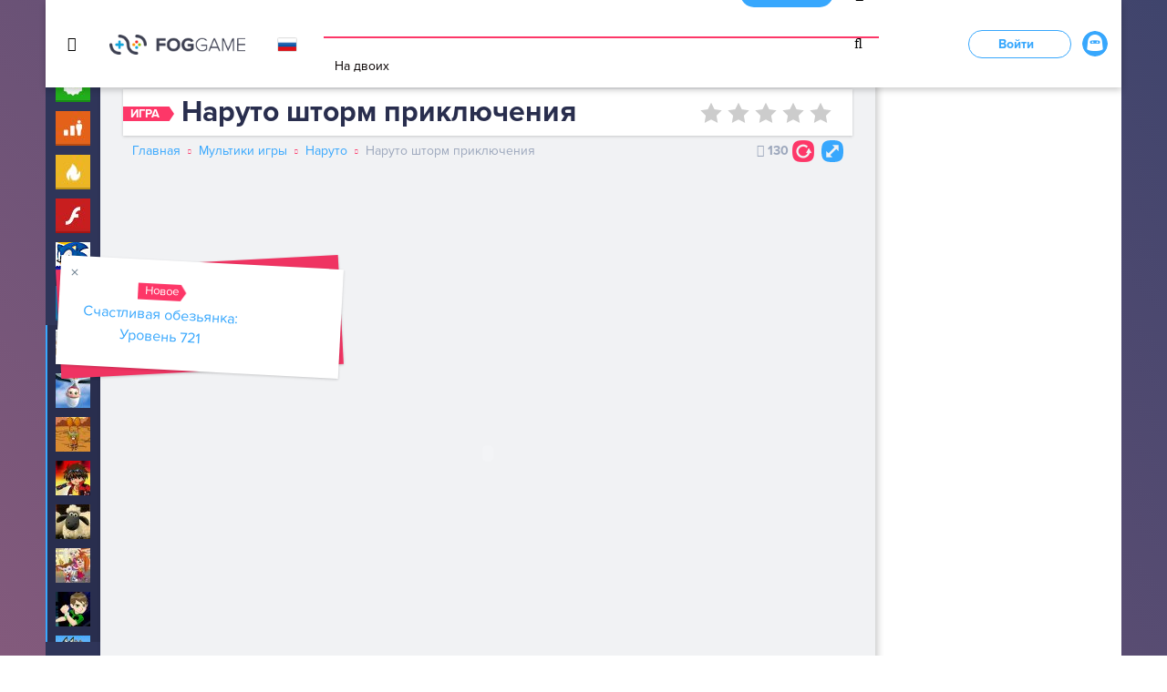

--- FILE ---
content_type: text/html; charset=utf-8
request_url: https://fog-game.ru/naruto-shtorm-priklyucheniya/
body_size: 83002
content:
<!DOCTYPE html>
<html lang="ru">
<head>
	<meta charset="utf-8">
	<meta name="viewport" content="width=device-width, initial-scale=1, shrink-to-fit=no">
	<title>Игра Наруто шторм приключения - играть онлайн бесплатно</title>
	<meta name="description" content="Игра Наруто шторм приключения для девочек и для мальчиков. Можно играть онлайн бесплатно, развлекаясь и получая удовольствие на сайте fog-game.ru"/>
<meta name="keywords" content="Наруто шторм приключения, играть онлайн бесплатно"/>
<link rel="canonical" href="/naruto-shtorm-priklyucheniya/" />
		<script type="text/javascript">
			window._wpemojiSettings = {"baseUrl":"https:\/\/s.w.org\/images\/core\/emoji\/2.2.1\/72x72\/","ext":".png","svgUrl":"https:\/\/s.w.org\/images\/core\/emoji\/2.2.1\/svg\/","svgExt":".svg","source":{"concatemoji":"https:\/\/fog-game.ru\/wp-includes\/js\/wp-emoji-release.min.js?ver=4.7.3"}};
			!function(a,b,c){function d(a){var b,c,d,e,f=String.fromCharCode;if(!k||!k.fillText)return!1;switch(k.clearRect(0,0,j.width,j.height),k.textBaseline="top",k.font="600 32px Arial",a){case"flag":return k.fillText(f(55356,56826,55356,56819),0,0),!(j.toDataURL().length<3e3)&&(k.clearRect(0,0,j.width,j.height),k.fillText(f(55356,57331,65039,8205,55356,57096),0,0),b=j.toDataURL(),k.clearRect(0,0,j.width,j.height),k.fillText(f(55356,57331,55356,57096),0,0),c=j.toDataURL(),b!==c);case"emoji4":return k.fillText(f(55357,56425,55356,57341,8205,55357,56507),0,0),d=j.toDataURL(),k.clearRect(0,0,j.width,j.height),k.fillText(f(55357,56425,55356,57341,55357,56507),0,0),e=j.toDataURL(),d!==e}return!1}function e(a){var c=b.createElement("script");c.src=a,c.defer=c.type="text/javascript",b.getElementsByTagName("head")[0].appendChild(c)}var f,g,h,i,j=b.createElement("canvas"),k=j.getContext&&j.getContext("2d");for(i=Array("flag","emoji4"),c.supports={everything:!0,everythingExceptFlag:!0},h=0;h<i.length;h++)c.supports[i[h]]=d(i[h]),c.supports.everything=c.supports.everything&&c.supports[i[h]],"flag"!==i[h]&&(c.supports.everythingExceptFlag=c.supports.everythingExceptFlag&&c.supports[i[h]]);c.supports.everythingExceptFlag=c.supports.everythingExceptFlag&&!c.supports.flag,c.DOMReady=!1,c.readyCallback=function(){c.DOMReady=!0},c.supports.everything||(g=function(){c.readyCallback()},b.addEventListener?(b.addEventListener("DOMContentLoaded",g,!1),a.addEventListener("load",g,!1)):(a.attachEvent("onload",g),b.attachEvent("onreadystatechange",function(){"complete"===b.readyState&&c.readyCallback()})),f=c.source||{},f.concatemoji?e(f.concatemoji):f.wpemoji&&f.twemoji&&(e(f.twemoji),e(f.wpemoji)))}(window,document,window._wpemojiSettings);
		</script>
		<style type="text/css">
img.wp-smiley,
img.emoji {
	display: inline !important;
	border: none !important;
	box-shadow: none !important;
	height: 1em !important;
	width: 1em !important;
	margin: 0 .07em !important;
	vertical-align: -0.1em !important;
	background: none !important;
	padding: 0 !important;
}
</style>
<link rel='stylesheet' id='moove_gdpr_frontend-css'  href='/wp-content/plugins/gdpr-cookie-compliance/dist/styles/gdpr-main.css?ver=4.3.1' type='text/css' media='all' />
<style id='moove_gdpr_frontend-inline-css' type='text/css'>
#moove_gdpr_cookie_modal,#moove_gdpr_cookie_info_bar,.gdpr_cookie_settings_shortcode_content{font-family:Nunito,sans-serif}#moove_gdpr_save_popup_settings_button{background-color:#373737;color:#fff}#moove_gdpr_save_popup_settings_button:hover{background-color:#000}#moove_gdpr_cookie_info_bar .moove-gdpr-info-bar-container .moove-gdpr-info-bar-content a.mgbutton,#moove_gdpr_cookie_info_bar .moove-gdpr-info-bar-container .moove-gdpr-info-bar-content button.mgbutton{background-color:#37a7fd}#moove_gdpr_cookie_modal .moove-gdpr-modal-content .moove-gdpr-modal-footer-content .moove-gdpr-button-holder a.mgbutton,#moove_gdpr_cookie_modal .moove-gdpr-modal-content .moove-gdpr-modal-footer-content .moove-gdpr-button-holder button.mgbutton,.gdpr_cookie_settings_shortcode_content .gdpr-shr-button.button-green{background-color:#37a7fd;border-color:#37a7fd}#moove_gdpr_cookie_modal .moove-gdpr-modal-content .moove-gdpr-modal-footer-content .moove-gdpr-button-holder a.mgbutton:hover,#moove_gdpr_cookie_modal .moove-gdpr-modal-content .moove-gdpr-modal-footer-content .moove-gdpr-button-holder button.mgbutton:hover,.gdpr_cookie_settings_shortcode_content .gdpr-shr-button.button-green:hover{background-color:#fff;color:#37a7fd}#moove_gdpr_cookie_modal .moove-gdpr-modal-content .moove-gdpr-modal-close i,#moove_gdpr_cookie_modal .moove-gdpr-modal-content .moove-gdpr-modal-close span.gdpr-icon{background-color:#37a7fd;border:1px solid #37a7fd}#moove_gdpr_cookie_modal .moove-gdpr-modal-content .moove-gdpr-modal-close i:hover,#moove_gdpr_cookie_modal .moove-gdpr-modal-content .moove-gdpr-modal-close span.gdpr-icon:hover,#moove_gdpr_cookie_info_bar span[data-href]>u.change-settings-button{color:#37a7fd}#moove_gdpr_cookie_modal .moove-gdpr-modal-content .moove-gdpr-modal-left-content #moove-gdpr-menu li.menu-item-selected a span.gdpr-icon,#moove_gdpr_cookie_modal .moove-gdpr-modal-content .moove-gdpr-modal-left-content #moove-gdpr-menu li.menu-item-selected button span.gdpr-icon{color:inherit}#moove_gdpr_cookie_modal .moove-gdpr-modal-content .moove-gdpr-modal-left-content #moove-gdpr-menu li:hover a,#moove_gdpr_cookie_modal .moove-gdpr-modal-content .moove-gdpr-modal-left-content #moove-gdpr-menu li:hover button{color:#000}#moove_gdpr_cookie_modal .moove-gdpr-modal-content .moove-gdpr-modal-left-content #moove-gdpr-menu li a span.gdpr-icon,#moove_gdpr_cookie_modal .moove-gdpr-modal-content .moove-gdpr-modal-left-content #moove-gdpr-menu li button span.gdpr-icon{color:inherit}#moove_gdpr_cookie_modal .gdpr-acc-link{line-height:0;font-size:0;color:transparent;position:absolute}#moove_gdpr_cookie_modal .moove-gdpr-modal-content .moove-gdpr-modal-close:hover i,#moove_gdpr_cookie_modal .moove-gdpr-modal-content .moove-gdpr-modal-left-content #moove-gdpr-menu li a,#moove_gdpr_cookie_modal .moove-gdpr-modal-content .moove-gdpr-modal-left-content #moove-gdpr-menu li button,#moove_gdpr_cookie_modal .moove-gdpr-modal-content .moove-gdpr-modal-left-content #moove-gdpr-menu li button i,#moove_gdpr_cookie_modal .moove-gdpr-modal-content .moove-gdpr-modal-left-content #moove-gdpr-menu li a i,#moove_gdpr_cookie_modal .moove-gdpr-modal-content .moove-gdpr-tab-main .moove-gdpr-tab-main-content a:hover,#moove_gdpr_cookie_info_bar.moove-gdpr-dark-scheme .moove-gdpr-info-bar-container .moove-gdpr-info-bar-content a.mgbutton:hover,#moove_gdpr_cookie_info_bar.moove-gdpr-dark-scheme .moove-gdpr-info-bar-container .moove-gdpr-info-bar-content button.mgbutton:hover,#moove_gdpr_cookie_info_bar.moove-gdpr-dark-scheme .moove-gdpr-info-bar-container .moove-gdpr-info-bar-content a:hover,#moove_gdpr_cookie_info_bar.moove-gdpr-dark-scheme .moove-gdpr-info-bar-container .moove-gdpr-info-bar-content button:hover,#moove_gdpr_cookie_info_bar.moove-gdpr-dark-scheme .moove-gdpr-info-bar-container .moove-gdpr-info-bar-content span.change-settings-button:hover,#moove_gdpr_cookie_info_bar.moove-gdpr-dark-scheme .moove-gdpr-info-bar-container .moove-gdpr-info-bar-content u.change-settings-button:hover,#moove_gdpr_cookie_info_bar span[data-href]>u.change-settings-button{color:#37a7fd}#moove_gdpr_cookie_modal .moove-gdpr-modal-content .moove-gdpr-modal-left-content #moove-gdpr-menu li.menu-item-selected a,#moove_gdpr_cookie_modal .moove-gdpr-modal-content .moove-gdpr-modal-left-content #moove-gdpr-menu li.menu-item-selected button{color:#000}#moove_gdpr_cookie_modal .moove-gdpr-modal-content .moove-gdpr-modal-left-content #moove-gdpr-menu li.menu-item-selected a i,#moove_gdpr_cookie_modal .moove-gdpr-modal-content .moove-gdpr-modal-left-content #moove-gdpr-menu li.menu-item-selected button i{color:#000}#moove_gdpr_cookie_modal.lity-hide{display:none}
</style>
<script type='text/javascript' src='/wp-includes/js/jquery/jquery.js?ver=1.12.4'></script>
<script type='text/javascript' src='/wp-includes/js/jquery/jquery-migrate.min.js?ver=1.4.1'></script>

<script type="text/javascript">
	window._se_plugin_version = '8.1.9';
</script>
		<style type="text/css">.recentcomments a{display:inline !important;padding:0 !important;margin:0 !important;}</style>
		
<script type="text/javascript">
/* <![CDATA[ */
var fb_timeout = null;
var fb_opts = { 'overlayShow' : true, 'hideOnOverlayClick' : true, 'showCloseButton' : true, 'margin' : 20, 'centerOnScroll' : true, 'enableEscapeButton' : true, 'autoScale' : true };
var easy_fancybox_handler = function(){
	/* IMG */
	var fb_IMG_select = 'a[href*=".jpg"]:not(.nolightbox,li.nolightbox>a), area[href*=".jpg"]:not(.nolightbox), a[href*=".jpeg"]:not(.nolightbox,li.nolightbox>a), area[href*=".jpeg"]:not(.nolightbox), a[href*=".png"]:not(.nolightbox,li.nolightbox>a), area[href*=".png"]:not(.nolightbox)';
	jQuery(fb_IMG_select).addClass('fancybox image');
	var fb_IMG_sections = jQuery('div.gallery');
	fb_IMG_sections.each(function() { jQuery(this).find(fb_IMG_select).attr('rel', 'gallery-' + fb_IMG_sections.index(this)); });
	jQuery('a.fancybox, area.fancybox, li.fancybox a').fancybox( jQuery.extend({}, fb_opts, { 'transitionIn' : 'elastic', 'easingIn' : 'easeOutBack', 'transitionOut' : 'elastic', 'easingOut' : 'easeInBack', 'opacity' : false, 'hideOnContentClick' : false, 'titleShow' : true, 'titlePosition' : 'over', 'titleFromAlt' : true, 'showNavArrows' : true, 'enableKeyboardNav' : true, 'cyclic' : false }) );
}
var easy_fancybox_auto = function(){
	/* Auto-click */
	setTimeout(function(){jQuery('#fancybox-auto').trigger('click')},1000);
}
/* ]]> */
</script>
	<link rel="apple-touch-icon" sizes="120x120" href="/wp-content/themes/fog/dist/img/favicon/apple-touch-icon.png">
	<link rel="icon" type="image/png" href="/wp-content/themes/fog/dist/img/favicon/favicon-32x32.png" sizes="32x32">
	<link rel="icon" type="image/png" href="/wp-content/themes/fog/dist/img/favicon/favicon-16x16.png" sizes="16x16">
	<link rel="manifest" href="/wp-content/themes/fog/dist/img/favicon/manifest.json">
	<link rel="mask-icon" href="/wp-content/themes/fog/dist/img/favicon/safari-pinned-tab.svg" color="#5bbad5">
	<meta name="apple-mobile-web-app-title" content="FogGame">
	<meta name="application-name" content="FogGame">
	<meta name="theme-color" content="#ffffff">
  <style>
	@charset "UTF-8";/*!
 * Bootstrap v4.0.0-alpha.5 (https://getbootstrap.com)
 * Copyright 2011-2016 The Bootstrap Authors
 * Copyright 2011-2016 Twitter, Inc.
 * Licensed under MIT (https://github.com/twbs/bootstrap/blob/master/LICENSE)
 *//*! normalize.css v5.0.0 | MIT License | github.com/necolas/normalize.css */button,hr,input{overflow:visible}.badge,progress,sub,sup{vertical-align:baseline}pre,textarea{overflow:auto}.iziModal .iziModal-button,.slick-slider,html{-webkit-tap-highlight-color:transparent}address,dl,ol,p,pre,ul{margin-bottom:1rem}a,table{background-color:transparent}caption,th{text-align:left}article,aside,details,figcaption,figure,footer,header,legend,main,menu,nav,section{display:block}audio,canvas,label,output,progress,video{display:inline-block}.btn,.custom-control-indicator{-webkit-user-select:none;-moz-user-select:none;-ms-user-select:none}.breadcrumb-item,.btn-group>.btn-group{float:left}.btn-group-vertical,.card,.custom-controls-stacked,.input-group .form-control,.input-group-addon,.input-group-btn{-webkit-box-direction:normal;-moz-box-orient:vertical;-moz-box-direction:normal}.breadcrumb::after,.clearfix::after,.dropdown-item,.iziModal .iziModal-content:after,.page-block-rating form .stars:after,.slick-track:after{clear:both}.custom-control-indicator,.custom-file-control,.iziModal-navigate,.iziModal::after,.page-item.disabled .page-link,.slick-slide.dragging img,a.btn.disabled,fieldset[disabled] a.btn{pointer-events:none}html{font-family:sans-serif;line-height:1.15;-ms-text-size-adjust:100%;-webkit-text-size-adjust:100%}code,kbd,pre,samp{font-family:monospace,monospace;font-size:1em}h1{margin:.67em 0}dl,h1,h2,h3,h4,h5,h6,ol,p,pre,ul{margin-top:0}dd,h1,h2,h3,h4,h5,h6,label{margin-bottom:.5rem}hr{-moz-box-sizing:content-box;box-sizing:content-box;height:0}a{-webkit-text-decoration-skip:objects;color:#37a7fd;text-decoration:none}a:active,a:hover{outline-width:0}abbr[title]{border-bottom:none;text-decoration:underline;text-decoration:underline dotted}b,strong{font-weight:bolder}dfn{font-style:italic}mark{color:#000}small{font-size:80%}sub,sup{font-size:75%;line-height:0;position:relative}sub{bottom:-.25em}sup{top:-.5em}audio:not([controls]){display:none;height:0}.img-fluid,.img-thumbnail{height:auto;max-width:100%}img{border-style:none;vertical-align:middle}svg:not(:root){overflow:hidden}button,input,optgroup,select,textarea{font-family:sans-serif;font-size:100%;line-height:1.15;margin:0}button,select{text-transform:none}[type=reset],[type=submit],button,html [type=button]{-webkit-appearance:button}[type=button]::-moz-focus-inner,[type=reset]::-moz-focus-inner,[type=submit]::-moz-focus-inner,button::-moz-focus-inner{border-style:none;padding:0}[type=button]:-moz-focusring,[type=reset]:-moz-focusring,[type=submit]:-moz-focusring,button:-moz-focusring{outline:ButtonText dotted 1px}legend{-moz-box-sizing:border-box;box-sizing:border-box;color:inherit;max-width:100%;white-space:normal}.badge,.btn,.dropdown-header,.dropdown-item,.input-group-btn{white-space:nowrap}textarea{resize:vertical}[type=checkbox],[type=radio]{-moz-box-sizing:border-box;box-sizing:border-box;padding:0}[type=number]::-webkit-inner-spin-button,[type=number]::-webkit-outer-spin-button{height:auto}[type=search]{-webkit-appearance:textfield;outline-offset:-2px}[type=search]::-webkit-search-cancel-button,[type=search]::-webkit-search-decoration{-webkit-appearance:none}::-webkit-file-upload-button{-webkit-appearance:button;font:inherit}address,button,input,legend,select,textarea{line-height:inherit}summary{display:list-item}[hidden],template{display:none}html{-moz-box-sizing:border-box;box-sizing:border-box;-ms-overflow-style:scrollbar}*,::after,::before{-moz-box-sizing:inherit;box-sizing:inherit}@-ms-viewport{width:device-width}body{margin:0;font-family:"Proxima Nova",-apple-system,system-ui,BlinkMacSystemFont,"Segoe UI",Roboto,"Helvetica Neue",Arial,sans-serif;font-size:1rem;font-weight:400;line-height:1.5;color:#2f3559;background-color:#fff}[tabindex="-1"]:focus{outline:0!important}abbr[data-original-title],abbr[title]{cursor:help}address{font-style:normal}ol ol,ol ul,ul ol,ul ul{margin-bottom:0}dt{font-weight:700}dd{margin-left:0}blockquote,figure{margin:0 0 1rem}a:focus,a:hover{color:#0283e5;text-decoration:underline}a:not([href]):not([tabindex]),a:not([href]):not([tabindex]):focus,a:not([href]):not([tabindex]):hover{color:inherit;text-decoration:none}a:not([href]):not([tabindex]):focus{outline:0}[role=button]{cursor:pointer}.form-control:disabled,input[type=checkbox]:disabled,input[type=radio]:disabled{cursor:not-allowed}[role=button],a,area,button,input,label,select,summary,textarea{-ms-touch-action:manipulation;touch-action:manipulation}table{border-collapse:collapse}caption{padding-top:.75rem;padding-bottom:.75rem;color:#9ca7bc;caption-side:bottom}input[type=date],input[type=time],input[type=datetime-local],input[type=month]{-webkit-appearance:listbox}.custom-select,input[type=search]{-webkit-appearance:none}fieldset{min-width:0;padding:0;margin:0;border:0}legend{width:100%;padding:0;margin-bottom:.5rem;font-size:1.5rem}.display-1,.display-2,.display-3,.display-4{line-height:1.1}[hidden]{display:none!important}.h1,.h2,.h3,.h4,.h5,.h6,h1,h2,h3,h4,h5,h6{margin-bottom:.5rem;font-family:inherit;font-weight:500;line-height:1.1;color:inherit}.blockquote,hr{margin-bottom:1rem}.display-1,.display-2,.display-3,.display-4,.lead{font-weight:300}.h1,h1{font-size:2.5rem}.h2,h2{font-size:2rem}.h3,h3{font-size:1.75rem}.h4,h4{font-size:1.5rem}.h5,h5{font-size:1.25rem}.h6,h6{font-size:1rem}.lead{font-size:1.25rem}.display-1{font-size:6rem}.display-2{font-size:5.5rem}.display-3{font-size:4.5rem}.display-4{font-size:3.5rem}.btn,.btn-link,.dropdown-item,.small,small{font-weight:400}hr{margin-top:1rem;border:0;border-top:1px solid rgba(0,0,0,.1)}.form-check-input,.form-control-feedback,.form-text{margin-top:.25rem}.small,small{font-size:80%}.mark,mark{padding:.2em;background-color:#fcf8e3}.list-inline,.list-unstyled{padding-left:0;list-style:none}.list-inline-item{display:inline-block}.list-inline-item:not(:last-child){margin-right:5px}.initialism{font-size:90%;text-transform:uppercase}.blockquote{padding:.5rem 1rem;font-size:1.25rem;border-left:.25rem solid #eceeef}.blockquote-footer{display:block;font-size:80%;color:#636c72}.blockquote-footer::before{content:"\2014 \00A0"}.blockquote-reverse{padding-right:1rem;padding-left:0;text-align:right;border-right:.25rem solid #eceeef;border-left:0}.blockquote-reverse .blockquote-footer::before{content:""}.blockquote-reverse .blockquote-footer::after{content:"\00A0 \2014"}.img-thumbnail{padding:.25rem;background-color:#fff;border:1px solid #ddd;border-radius:.25rem;-webkit-transition:all .2s ease-in-out;transition:all .2s ease-in-out;box-shadow:0 1px 2px rgba(0,0,0,.075)}.container,.container-fluid{margin-left:auto;margin-right:auto;padding-right:10px;padding-left:10px;position:relative}.figure{display:inline-block}.figure-img{margin-bottom:.5rem;line-height:1}.figure-caption{font-size:90%;color:#636c72}.container{width:320px;max-width:100%}@media (min-width:768px){.container{padding-right:10px;padding-left:10px;width:744px;max-width:100%}.container-fluid{padding-right:10px;padding-left:10px}}@media (min-width:1020px){.container{padding-right:10px;padding-left:10px;width:980px;max-width:100%}.container-fluid{padding-right:10px;padding-left:10px}}@media (min-width:1240px){.container{padding-right:10px;padding-left:10px;width:1200px;max-width:100%}.container-fluid{padding-right:10px;padding-left:10px}}.row{display:-webkit-box;display:-moz-box;display:-ms-flexbox;display:flex;-ms-flex-wrap:wrap;flex-wrap:wrap;margin-right:-10px;margin-left:-10px}.form-check,.form-control,.form-control-file,.form-control-range,.form-text{display:block}@media (min-width:768px){.row{margin-right:-10px;margin-left:-10px}}@media (min-width:1020px){.row{margin-right:-10px;margin-left:-10px}}@media (min-width:1240px){.row{margin-right:-10px;margin-left:-10px}}@media (min-width:1460px){.container{padding-right:10px;padding-left:10px;width:1420px;max-width:100%}.container-fluid{padding-right:10px;padding-left:10px}.row{margin-right:-10px;margin-left:-10px}}.no-gutters{margin-right:0;margin-left:0}.no-gutters>.col,.no-gutters>[class*=col-]{padding-right:0;padding-left:0}.col,.col-1,.col-10,.col-11,.col-12,.col-2,.col-3,.col-4,.col-5,.col-6,.col-7,.col-8,.col-9,.col-lg,.col-lg-1,.col-lg-10,.col-lg-11,.col-lg-12,.col-lg-2,.col-lg-3,.col-lg-4,.col-lg-5,.col-lg-6,.col-lg-7,.col-lg-8,.col-lg-9,.col-md,.col-md-1,.col-md-10,.col-md-11,.col-md-12,.col-md-2,.col-md-3,.col-md-4,.col-md-5,.col-md-6,.col-md-7,.col-md-8,.col-md-9,.col-sm,.col-sm-1,.col-sm-10,.col-sm-11,.col-sm-12,.col-sm-2,.col-sm-3,.col-sm-4,.col-sm-5,.col-sm-6,.col-sm-7,.col-sm-8,.col-sm-9,.col-xl,.col-xl-1,.col-xl-10,.col-xl-11,.col-xl-12,.col-xl-2,.col-xl-3,.col-xl-4,.col-xl-5,.col-xl-6,.col-xl-7,.col-xl-8,.col-xl-9{position:relative;width:100%;min-height:1px;padding-right:10px;padding-left:10px}.col{-ms-flex-preferred-size:0;flex-basis:0;-webkit-box-flex:1;-moz-box-flex:1;-ms-flex-positive:1;flex-grow:1;max-width:100%}.col-1,.col-auto{-webkit-box-flex:0}.col-auto{-moz-box-flex:0;-ms-flex:0 0 auto;flex:0 0 auto;width:auto}.col-1{-moz-box-flex:0;-ms-flex:0 0 8.33333%;flex:0 0 8.33333%;max-width:8.33333%}.col-2,.col-3{-webkit-box-flex:0}.col-2{-moz-box-flex:0;-ms-flex:0 0 16.66667%;flex:0 0 16.66667%;max-width:16.66667%}.col-3{-moz-box-flex:0;-ms-flex:0 0 25%;flex:0 0 25%;max-width:25%}.col-4,.col-5{-webkit-box-flex:0}.col-4{-moz-box-flex:0;-ms-flex:0 0 33.33333%;flex:0 0 33.33333%;max-width:33.33333%}.col-5{-moz-box-flex:0;-ms-flex:0 0 41.66667%;flex:0 0 41.66667%;max-width:41.66667%}.col-6,.col-7{-webkit-box-flex:0}.col-6{-moz-box-flex:0;-ms-flex:0 0 50%;flex:0 0 50%;max-width:50%}.col-7{-moz-box-flex:0;-ms-flex:0 0 58.33333%;flex:0 0 58.33333%;max-width:58.33333%}.col-8,.col-9{-webkit-box-flex:0}.col-8{-moz-box-flex:0;-ms-flex:0 0 66.66667%;flex:0 0 66.66667%;max-width:66.66667%}.col-9{-moz-box-flex:0;-ms-flex:0 0 75%;flex:0 0 75%;max-width:75%}.col-10,.col-11{-webkit-box-flex:0}.col-10{-moz-box-flex:0;-ms-flex:0 0 83.33333%;flex:0 0 83.33333%;max-width:83.33333%}.col-11{-moz-box-flex:0;-ms-flex:0 0 91.66667%;flex:0 0 91.66667%;max-width:91.66667%}.col-12{-webkit-box-flex:0;-moz-box-flex:0;-ms-flex:0 0 100%;flex:0 0 100%;max-width:100%}.pull-0{right:auto}.pull-1{right:8.33333%}.pull-2{right:16.66667%}.pull-3{right:25%}.pull-4{right:33.33333%}.pull-5{right:41.66667%}.pull-6{right:50%}.pull-7{right:58.33333%}.pull-8{right:66.66667%}.pull-9{right:75%}.pull-10{right:83.33333%}.pull-11{right:91.66667%}.pull-12{right:100%}.push-0{left:auto}.push-1{left:8.33333%}.push-2{left:16.66667%}.push-3{left:25%}.push-4{left:33.33333%}.push-5{left:41.66667%}.push-6{left:50%}.push-7{left:58.33333%}.push-8{left:66.66667%}.push-9{left:75%}.push-10{left:83.33333%}.push-11{left:91.66667%}.push-12{left:100%}.offset-1{margin-left:8.33333%}.offset-2{margin-left:16.66667%}.offset-3{margin-left:25%}.offset-4{margin-left:33.33333%}.offset-5{margin-left:41.66667%}.offset-6{margin-left:50%}.offset-7{margin-left:58.33333%}.offset-8{margin-left:66.66667%}.offset-9{margin-left:75%}.offset-10{margin-left:83.33333%}.offset-11{margin-left:91.66667%}@media (min-width:768px){.col,.col-1,.col-10,.col-11,.col-12,.col-2,.col-3,.col-4,.col-5,.col-6,.col-7,.col-8,.col-9,.col-lg,.col-lg-1,.col-lg-10,.col-lg-11,.col-lg-12,.col-lg-2,.col-lg-3,.col-lg-4,.col-lg-5,.col-lg-6,.col-lg-7,.col-lg-8,.col-lg-9,.col-md,.col-md-1,.col-md-10,.col-md-11,.col-md-12,.col-md-2,.col-md-3,.col-md-4,.col-md-5,.col-md-6,.col-md-7,.col-md-8,.col-md-9,.col-sm,.col-sm-1,.col-sm-10,.col-sm-11,.col-sm-12,.col-sm-2,.col-sm-3,.col-sm-4,.col-sm-5,.col-sm-6,.col-sm-7,.col-sm-8,.col-sm-9,.col-xl,.col-xl-1,.col-xl-10,.col-xl-11,.col-xl-12,.col-xl-2,.col-xl-3,.col-xl-4,.col-xl-5,.col-xl-6,.col-xl-7,.col-xl-8,.col-xl-9{padding-right:10px;padding-left:10px}.col-sm{-ms-flex-preferred-size:0;flex-basis:0;-webkit-box-flex:1;-moz-box-flex:1;-ms-flex-positive:1;flex-grow:1;max-width:100%}.col-sm-auto{-webkit-box-flex:0;-moz-box-flex:0;-ms-flex:0 0 auto;flex:0 0 auto;width:auto}.col-sm-1{-webkit-box-flex:0;-moz-box-flex:0;-ms-flex:0 0 8.33333%;flex:0 0 8.33333%;max-width:8.33333%}.col-sm-2{-webkit-box-flex:0;-moz-box-flex:0;-ms-flex:0 0 16.66667%;flex:0 0 16.66667%;max-width:16.66667%}.col-sm-3{-webkit-box-flex:0;-moz-box-flex:0;-ms-flex:0 0 25%;flex:0 0 25%;max-width:25%}.col-sm-4{-webkit-box-flex:0;-moz-box-flex:0;-ms-flex:0 0 33.33333%;flex:0 0 33.33333%;max-width:33.33333%}.col-sm-5{-webkit-box-flex:0;-moz-box-flex:0;-ms-flex:0 0 41.66667%;flex:0 0 41.66667%;max-width:41.66667%}.col-sm-6{-webkit-box-flex:0;-moz-box-flex:0;-ms-flex:0 0 50%;flex:0 0 50%;max-width:50%}.col-sm-7{-webkit-box-flex:0;-moz-box-flex:0;-ms-flex:0 0 58.33333%;flex:0 0 58.33333%;max-width:58.33333%}.col-sm-8{-webkit-box-flex:0;-moz-box-flex:0;-ms-flex:0 0 66.66667%;flex:0 0 66.66667%;max-width:66.66667%}.col-sm-9{-webkit-box-flex:0;-moz-box-flex:0;-ms-flex:0 0 75%;flex:0 0 75%;max-width:75%}.col-sm-10{-webkit-box-flex:0;-moz-box-flex:0;-ms-flex:0 0 83.33333%;flex:0 0 83.33333%;max-width:83.33333%}.col-sm-11{-webkit-box-flex:0;-moz-box-flex:0;-ms-flex:0 0 91.66667%;flex:0 0 91.66667%;max-width:91.66667%}.col-sm-12{-webkit-box-flex:0;-moz-box-flex:0;-ms-flex:0 0 100%;flex:0 0 100%;max-width:100%}.pull-sm-0{right:auto}.pull-sm-1{right:8.33333%}.pull-sm-2{right:16.66667%}.pull-sm-3{right:25%}.pull-sm-4{right:33.33333%}.pull-sm-5{right:41.66667%}.pull-sm-6{right:50%}.pull-sm-7{right:58.33333%}.pull-sm-8{right:66.66667%}.pull-sm-9{right:75%}.pull-sm-10{right:83.33333%}.pull-sm-11{right:91.66667%}.pull-sm-12{right:100%}.push-sm-0{left:auto}.push-sm-1{left:8.33333%}.push-sm-2{left:16.66667%}.push-sm-3{left:25%}.push-sm-4{left:33.33333%}.push-sm-5{left:41.66667%}.push-sm-6{left:50%}.push-sm-7{left:58.33333%}.push-sm-8{left:66.66667%}.push-sm-9{left:75%}.push-sm-10{left:83.33333%}.push-sm-11{left:91.66667%}.push-sm-12{left:100%}.offset-sm-0{margin-left:0}.offset-sm-1{margin-left:8.33333%}.offset-sm-2{margin-left:16.66667%}.offset-sm-3{margin-left:25%}.offset-sm-4{margin-left:33.33333%}.offset-sm-5{margin-left:41.66667%}.offset-sm-6{margin-left:50%}.offset-sm-7{margin-left:58.33333%}.offset-sm-8{margin-left:66.66667%}.offset-sm-9{margin-left:75%}.offset-sm-10{margin-left:83.33333%}.offset-sm-11{margin-left:91.66667%}}@media (min-width:1020px){.col,.col-1,.col-10,.col-11,.col-12,.col-2,.col-3,.col-4,.col-5,.col-6,.col-7,.col-8,.col-9,.col-lg,.col-lg-1,.col-lg-10,.col-lg-11,.col-lg-12,.col-lg-2,.col-lg-3,.col-lg-4,.col-lg-5,.col-lg-6,.col-lg-7,.col-lg-8,.col-lg-9,.col-md,.col-md-1,.col-md-10,.col-md-11,.col-md-12,.col-md-2,.col-md-3,.col-md-4,.col-md-5,.col-md-6,.col-md-7,.col-md-8,.col-md-9,.col-sm,.col-sm-1,.col-sm-10,.col-sm-11,.col-sm-12,.col-sm-2,.col-sm-3,.col-sm-4,.col-sm-5,.col-sm-6,.col-sm-7,.col-sm-8,.col-sm-9,.col-xl,.col-xl-1,.col-xl-10,.col-xl-11,.col-xl-12,.col-xl-2,.col-xl-3,.col-xl-4,.col-xl-5,.col-xl-6,.col-xl-7,.col-xl-8,.col-xl-9{padding-right:10px;padding-left:10px}.col-md{-ms-flex-preferred-size:0;flex-basis:0;-webkit-box-flex:1;-moz-box-flex:1;-ms-flex-positive:1;flex-grow:1;max-width:100%}.col-md-auto{-webkit-box-flex:0;-moz-box-flex:0;-ms-flex:0 0 auto;flex:0 0 auto;width:auto}.col-md-1{-webkit-box-flex:0;-moz-box-flex:0;-ms-flex:0 0 8.33333%;flex:0 0 8.33333%;max-width:8.33333%}.col-md-2{-webkit-box-flex:0;-moz-box-flex:0;-ms-flex:0 0 16.66667%;flex:0 0 16.66667%;max-width:16.66667%}.col-md-3{-webkit-box-flex:0;-moz-box-flex:0;-ms-flex:0 0 25%;flex:0 0 25%;max-width:25%}.col-md-4{-webkit-box-flex:0;-moz-box-flex:0;-ms-flex:0 0 33.33333%;flex:0 0 33.33333%;max-width:33.33333%}.col-md-5{-webkit-box-flex:0;-moz-box-flex:0;-ms-flex:0 0 41.66667%;flex:0 0 41.66667%;max-width:41.66667%}.col-md-6{-webkit-box-flex:0;-moz-box-flex:0;-ms-flex:0 0 50%;flex:0 0 50%;max-width:50%}.col-md-7{-webkit-box-flex:0;-moz-box-flex:0;-ms-flex:0 0 58.33333%;flex:0 0 58.33333%;max-width:58.33333%}.col-md-8{-webkit-box-flex:0;-moz-box-flex:0;-ms-flex:0 0 66.66667%;flex:0 0 66.66667%;max-width:66.66667%}.col-md-9{-webkit-box-flex:0;-moz-box-flex:0;-ms-flex:0 0 75%;flex:0 0 75%;max-width:75%}.col-md-10{-webkit-box-flex:0;-moz-box-flex:0;-ms-flex:0 0 83.33333%;flex:0 0 83.33333%;max-width:83.33333%}.col-md-11{-webkit-box-flex:0;-moz-box-flex:0;-ms-flex:0 0 91.66667%;flex:0 0 91.66667%;max-width:91.66667%}.col-md-12{-webkit-box-flex:0;-moz-box-flex:0;-ms-flex:0 0 100%;flex:0 0 100%;max-width:100%}.pull-md-0{right:auto}.pull-md-1{right:8.33333%}.pull-md-2{right:16.66667%}.pull-md-3{right:25%}.pull-md-4{right:33.33333%}.pull-md-5{right:41.66667%}.pull-md-6{right:50%}.pull-md-7{right:58.33333%}.pull-md-8{right:66.66667%}.pull-md-9{right:75%}.pull-md-10{right:83.33333%}.pull-md-11{right:91.66667%}.pull-md-12{right:100%}.push-md-0{left:auto}.push-md-1{left:8.33333%}.push-md-2{left:16.66667%}.push-md-3{left:25%}.push-md-4{left:33.33333%}.push-md-5{left:41.66667%}.push-md-6{left:50%}.push-md-7{left:58.33333%}.push-md-8{left:66.66667%}.push-md-9{left:75%}.push-md-10{left:83.33333%}.push-md-11{left:91.66667%}.push-md-12{left:100%}.offset-md-0{margin-left:0}.offset-md-1{margin-left:8.33333%}.offset-md-2{margin-left:16.66667%}.offset-md-3{margin-left:25%}.offset-md-4{margin-left:33.33333%}.offset-md-5{margin-left:41.66667%}.offset-md-6{margin-left:50%}.offset-md-7{margin-left:58.33333%}.offset-md-8{margin-left:66.66667%}.offset-md-9{margin-left:75%}.offset-md-10{margin-left:83.33333%}.offset-md-11{margin-left:91.66667%}}@media (min-width:1240px){.col,.col-1,.col-10,.col-11,.col-12,.col-2,.col-3,.col-4,.col-5,.col-6,.col-7,.col-8,.col-9,.col-lg,.col-lg-1,.col-lg-10,.col-lg-11,.col-lg-12,.col-lg-2,.col-lg-3,.col-lg-4,.col-lg-5,.col-lg-6,.col-lg-7,.col-lg-8,.col-lg-9,.col-md,.col-md-1,.col-md-10,.col-md-11,.col-md-12,.col-md-2,.col-md-3,.col-md-4,.col-md-5,.col-md-6,.col-md-7,.col-md-8,.col-md-9,.col-sm,.col-sm-1,.col-sm-10,.col-sm-11,.col-sm-12,.col-sm-2,.col-sm-3,.col-sm-4,.col-sm-5,.col-sm-6,.col-sm-7,.col-sm-8,.col-sm-9,.col-xl,.col-xl-1,.col-xl-10,.col-xl-11,.col-xl-12,.col-xl-2,.col-xl-3,.col-xl-4,.col-xl-5,.col-xl-6,.col-xl-7,.col-xl-8,.col-xl-9{padding-right:10px;padding-left:10px}.col-lg{-ms-flex-preferred-size:0;flex-basis:0;-webkit-box-flex:1;-moz-box-flex:1;-ms-flex-positive:1;flex-grow:1;max-width:100%}.col-lg-auto{-webkit-box-flex:0;-moz-box-flex:0;-ms-flex:0 0 auto;flex:0 0 auto;width:auto}.col-lg-1{-webkit-box-flex:0;-moz-box-flex:0;-ms-flex:0 0 8.33333%;flex:0 0 8.33333%;max-width:8.33333%}.col-lg-2{-webkit-box-flex:0;-moz-box-flex:0;-ms-flex:0 0 16.66667%;flex:0 0 16.66667%;max-width:16.66667%}.col-lg-3{-webkit-box-flex:0;-moz-box-flex:0;-ms-flex:0 0 25%;flex:0 0 25%;max-width:25%}.col-lg-4{-webkit-box-flex:0;-moz-box-flex:0;-ms-flex:0 0 33.33333%;flex:0 0 33.33333%;max-width:33.33333%}.col-lg-5{-webkit-box-flex:0;-moz-box-flex:0;-ms-flex:0 0 41.66667%;flex:0 0 41.66667%;max-width:41.66667%}.col-lg-6{-webkit-box-flex:0;-moz-box-flex:0;-ms-flex:0 0 50%;flex:0 0 50%;max-width:50%}.col-lg-7{-webkit-box-flex:0;-moz-box-flex:0;-ms-flex:0 0 58.33333%;flex:0 0 58.33333%;max-width:58.33333%}.col-lg-8{-webkit-box-flex:0;-moz-box-flex:0;-ms-flex:0 0 66.66667%;flex:0 0 66.66667%;max-width:66.66667%}.col-lg-9{-webkit-box-flex:0;-moz-box-flex:0;-ms-flex:0 0 75%;flex:0 0 75%;max-width:75%}.col-lg-10{-webkit-box-flex:0;-moz-box-flex:0;-ms-flex:0 0 83.33333%;flex:0 0 83.33333%;max-width:83.33333%}.col-lg-11{-webkit-box-flex:0;-moz-box-flex:0;-ms-flex:0 0 91.66667%;flex:0 0 91.66667%;max-width:91.66667%}.col-lg-12{-webkit-box-flex:0;-moz-box-flex:0;-ms-flex:0 0 100%;flex:0 0 100%;max-width:100%}.pull-lg-0{right:auto}.pull-lg-1{right:8.33333%}.pull-lg-2{right:16.66667%}.pull-lg-3{right:25%}.pull-lg-4{right:33.33333%}.pull-lg-5{right:41.66667%}.pull-lg-6{right:50%}.pull-lg-7{right:58.33333%}.pull-lg-8{right:66.66667%}.pull-lg-9{right:75%}.pull-lg-10{right:83.33333%}.pull-lg-11{right:91.66667%}.pull-lg-12{right:100%}.push-lg-0{left:auto}.push-lg-1{left:8.33333%}.push-lg-2{left:16.66667%}.push-lg-3{left:25%}.push-lg-4{left:33.33333%}.push-lg-5{left:41.66667%}.push-lg-6{left:50%}.push-lg-7{left:58.33333%}.push-lg-8{left:66.66667%}.push-lg-9{left:75%}.push-lg-10{left:83.33333%}.push-lg-11{left:91.66667%}.push-lg-12{left:100%}.offset-lg-0{margin-left:0}.offset-lg-1{margin-left:8.33333%}.offset-lg-2{margin-left:16.66667%}.offset-lg-3{margin-left:25%}.offset-lg-4{margin-left:33.33333%}.offset-lg-5{margin-left:41.66667%}.offset-lg-6{margin-left:50%}.offset-lg-7{margin-left:58.33333%}.offset-lg-8{margin-left:66.66667%}.offset-lg-9{margin-left:75%}.offset-lg-10{margin-left:83.33333%}.offset-lg-11{margin-left:91.66667%}}@media (min-width:1460px){.col,.col-1,.col-10,.col-11,.col-12,.col-2,.col-3,.col-4,.col-5,.col-6,.col-7,.col-8,.col-9,.col-lg,.col-lg-1,.col-lg-10,.col-lg-11,.col-lg-12,.col-lg-2,.col-lg-3,.col-lg-4,.col-lg-5,.col-lg-6,.col-lg-7,.col-lg-8,.col-lg-9,.col-md,.col-md-1,.col-md-10,.col-md-11,.col-md-12,.col-md-2,.col-md-3,.col-md-4,.col-md-5,.col-md-6,.col-md-7,.col-md-8,.col-md-9,.col-sm,.col-sm-1,.col-sm-10,.col-sm-11,.col-sm-12,.col-sm-2,.col-sm-3,.col-sm-4,.col-sm-5,.col-sm-6,.col-sm-7,.col-sm-8,.col-sm-9,.col-xl,.col-xl-1,.col-xl-10,.col-xl-11,.col-xl-12,.col-xl-2,.col-xl-3,.col-xl-4,.col-xl-5,.col-xl-6,.col-xl-7,.col-xl-8,.col-xl-9{padding-right:10px;padding-left:10px}.col-xl{-ms-flex-preferred-size:0;flex-basis:0;-webkit-box-flex:1;-moz-box-flex:1;-ms-flex-positive:1;flex-grow:1;max-width:100%}.col-xl-auto{-webkit-box-flex:0;-moz-box-flex:0;-ms-flex:0 0 auto;flex:0 0 auto;width:auto}.col-xl-1{-webkit-box-flex:0;-moz-box-flex:0;-ms-flex:0 0 8.33333%;flex:0 0 8.33333%;max-width:8.33333%}.col-xl-2{-webkit-box-flex:0;-moz-box-flex:0;-ms-flex:0 0 16.66667%;flex:0 0 16.66667%;max-width:16.66667%}.col-xl-3{-webkit-box-flex:0;-moz-box-flex:0;-ms-flex:0 0 25%;flex:0 0 25%;max-width:25%}.col-xl-4{-webkit-box-flex:0;-moz-box-flex:0;-ms-flex:0 0 33.33333%;flex:0 0 33.33333%;max-width:33.33333%}.col-xl-5{-webkit-box-flex:0;-moz-box-flex:0;-ms-flex:0 0 41.66667%;flex:0 0 41.66667%;max-width:41.66667%}.col-xl-6{-webkit-box-flex:0;-moz-box-flex:0;-ms-flex:0 0 50%;flex:0 0 50%;max-width:50%}.col-xl-7{-webkit-box-flex:0;-moz-box-flex:0;-ms-flex:0 0 58.33333%;flex:0 0 58.33333%;max-width:58.33333%}.col-xl-8{-webkit-box-flex:0;-moz-box-flex:0;-ms-flex:0 0 66.66667%;flex:0 0 66.66667%;max-width:66.66667%}.col-xl-9{-webkit-box-flex:0;-moz-box-flex:0;-ms-flex:0 0 75%;flex:0 0 75%;max-width:75%}.col-xl-10{-webkit-box-flex:0;-moz-box-flex:0;-ms-flex:0 0 83.33333%;flex:0 0 83.33333%;max-width:83.33333%}.col-xl-11{-webkit-box-flex:0;-moz-box-flex:0;-ms-flex:0 0 91.66667%;flex:0 0 91.66667%;max-width:91.66667%}.col-xl-12{-webkit-box-flex:0;-moz-box-flex:0;-ms-flex:0 0 100%;flex:0 0 100%;max-width:100%}.pull-xl-0{right:auto}.pull-xl-1{right:8.33333%}.pull-xl-2{right:16.66667%}.pull-xl-3{right:25%}.pull-xl-4{right:33.33333%}.pull-xl-5{right:41.66667%}.pull-xl-6{right:50%}.pull-xl-7{right:58.33333%}.pull-xl-8{right:66.66667%}.pull-xl-9{right:75%}.pull-xl-10{right:83.33333%}.pull-xl-11{right:91.66667%}.pull-xl-12{right:100%}.push-xl-0{left:auto}.push-xl-1{left:8.33333%}.push-xl-2{left:16.66667%}.push-xl-3{left:25%}.push-xl-4{left:33.33333%}.push-xl-5{left:41.66667%}.push-xl-6{left:50%}.push-xl-7{left:58.33333%}.push-xl-8{left:66.66667%}.push-xl-9{left:75%}.push-xl-10{left:83.33333%}.push-xl-11{left:91.66667%}.push-xl-12{left:100%}.offset-xl-0{margin-left:0}.offset-xl-1{margin-left:8.33333%}.offset-xl-2{margin-left:16.66667%}.offset-xl-3{margin-left:25%}.offset-xl-4{margin-left:33.33333%}.offset-xl-5{margin-left:41.66667%}.offset-xl-6{margin-left:50%}.offset-xl-7{margin-left:58.33333%}.offset-xl-8{margin-left:66.66667%}.offset-xl-9{margin-left:75%}.offset-xl-10{margin-left:83.33333%}.offset-xl-11{margin-left:91.66667%}}.form-control{width:100%;padding:.5rem .75rem;font-size:1rem;line-height:1.25;color:#464a4c;background-color:#fff;background-image:none;background-clip:padding-box;border:1px solid rgba(0,0,0,.15);border-radius:.25rem;box-shadow:inset 0 1px 1px rgba(0,0,0,.075);-webkit-transition:border-color ease-in-out .15s,box-shadow ease-in-out .15s;transition:border-color ease-in-out .15s,box-shadow ease-in-out .15s}.btn,.header-menu li a{-webkit-transition:all .2s ease-in-out}.form-control::-ms-expand{background-color:transparent;border:0}.form-control:focus{color:#464a4c;background-color:#fff;border-color:#37a7fd;outline:0;box-shadow:inset 0 1px 1px rgba(0,0,0,.075),rgba(55,167,253,.6)}.form-control::-webkit-input-placeholder{color:#636c72;opacity:1}.form-control::-moz-placeholder{color:#636c72;opacity:1}.form-control:-ms-input-placeholder{color:#636c72;opacity:1}.form-control::placeholder{color:#636c72;opacity:1}.form-control:disabled,.form-control[readonly]{background-color:#eceeef;opacity:1}select.form-control:not([size]):not([multiple]){height:calc(2.25rem + 2px)}select.form-control:focus::-ms-value{color:#464a4c;background-color:#fff}.col-form-label{padding-top:calc(.5rem - 1px * 2);padding-bottom:calc(.5rem - 1px * 2);margin-bottom:0}.col-form-label-lg{padding-top:calc(.75rem - 1px * 2);padding-bottom:calc(.75rem - 1px * 2);font-size:1.25rem}.col-form-label-sm{padding-top:calc(.25rem - 1px * 2);padding-bottom:calc(.25rem - 1px * 2);font-size:.875rem}.col-form-legend,.form-control-static{padding-top:.5rem;padding-bottom:.5rem;margin-bottom:0}.col-form-legend{font-size:1rem}.form-control-static{line-height:1.25;border:solid transparent;border-width:1px 0}.form-control-static.form-control-lg,.form-control-static.form-control-sm,.input-group-lg>.form-control-static.form-control,.input-group-lg>.form-control-static.input-group-addon,.input-group-lg>.input-group-btn>.form-control-static.btn,.input-group-sm>.form-control-static.form-control,.input-group-sm>.form-control-static.input-group-addon,.input-group-sm>.input-group-btn>.form-control-static.btn{padding-right:0;padding-left:0}.form-control-sm,.input-group-sm>.form-control,.input-group-sm>.input-group-addon,.input-group-sm>.input-group-btn>.btn{padding:.25rem .5rem;font-size:.875rem;border-radius:.2rem}.input-group-sm>.input-group-btn>select.btn:not([size]):not([multiple]),.input-group-sm>select.form-control:not([size]):not([multiple]),.input-group-sm>select.input-group-addon:not([size]):not([multiple]),select.form-control-sm:not([size]):not([multiple]){height:1.8125rem}.form-control-lg,.input-group-lg>.form-control,.input-group-lg>.input-group-addon,.input-group-lg>.input-group-btn>.btn{padding:.75rem 1.5rem;font-size:1.25rem;border-radius:.3rem}.input-group-lg>.input-group-btn>select.btn:not([size]):not([multiple]),.input-group-lg>select.form-control:not([size]):not([multiple]),.input-group-lg>select.input-group-addon:not([size]):not([multiple]),select.form-control-lg:not([size]):not([multiple]){height:3.16667rem}.form-group{margin-bottom:1rem}.form-check{position:relative;margin-bottom:.5rem}.form-check.disabled .form-check-label{color:#9ca7bc;cursor:not-allowed}.form-check-label{padding-left:1.25rem;margin-bottom:0;cursor:pointer}.form-check-input{position:absolute;margin-left:-1.25rem}.form-check-input:only-child{position:static}.form-check-inline{display:inline-block}.form-check-inline .form-check-label{vertical-align:middle}.form-check-inline+.form-check-inline{margin-left:.75rem}.form-control-danger,.form-control-success,.form-control-warning{padding-right:2.25rem;background-repeat:no-repeat;background-position:center right .5625rem;background-size:1.125rem 1.125rem}.has-success .col-form-label,.has-success .custom-control,.has-success .form-check-label,.has-success .form-control-feedback,.has-success .form-control-label{color:#5cb85c}.has-success .form-control{border-color:#5cb85c}.has-success .form-control:focus{box-shadow:inset 0 1px 1px rgba(0,0,0,.075),0 0 6px #a3d7a3}.has-success .input-group-addon{color:#5cb85c;border-color:#5cb85c;background-color:#eaf6ea}.has-success .form-control-success{background-image:url("data:image/svg+xml;charset=utf8,%3Csvg xmlns='//www.w3.org/2000/svg' viewBox='0 0 8 8'%3E%3Cpath fill='%235cb85c' d='M2.3 6.73L.6 4.53c-.4-1.04.46-1.4 1.1-.8l1.1 1.4 3.4-3.8c.6-.63 1.6-.27 1.2.7l-4 4.6c-.43.5-.8.4-1.1.1z'/%3E%3C/svg%3E")}.has-warning .col-form-label,.has-warning .custom-control,.has-warning .form-check-label,.has-warning .form-control-feedback,.has-warning .form-control-label{color:#f0ad4e}.has-warning .form-control{border-color:#f0ad4e}.has-warning .form-control:focus{box-shadow:inset 0 1px 1px rgba(0,0,0,.075),0 0 6px #f8d9ac}.has-warning .input-group-addon{color:#f0ad4e;border-color:#f0ad4e;background-color:#fff}.has-warning .form-control-warning{background-image:url("data:image/svg+xml;charset=utf8,%3Csvg xmlns='//www.w3.org/2000/svg' viewBox='0 0 8 8'%3E%3Cpath fill='%23f0ad4e' d='M4.4 5.324h-.8v-2.46h.8zm0 1.42h-.8V5.89h.8zM3.76.63L.04 7.075c-.115.2.016.425.26.426h7.397c.242 0 .372-.226.258-.426C6.726 4.924 5.47 2.79 4.253.63c-.113-.174-.39-.174-.494 0z'/%3E%3C/svg%3E")}.has-danger .col-form-label,.has-danger .custom-control,.has-danger .form-check-label,.has-danger .form-control-feedback,.has-danger .form-control-label{color:#d9534f}.has-danger .form-control{border-color:#d9534f}.has-danger .form-control:focus{box-shadow:inset 0 1px 1px rgba(0,0,0,.075),0 0 6px #eba5a3}.has-danger .input-group-addon{color:#d9534f;border-color:#d9534f;background-color:#fdf7f7}.has-danger .form-control-danger{background-image:url("data:image/svg+xml;charset=utf8,%3Csvg xmlns='//www.w3.org/2000/svg' fill='%23d9534f' viewBox='-2 -2 7 7'%3E%3Cpath stroke='%23d9534f' d='M0 0l3 3m0-3L0 3'/%3E%3Ccircle r='.5'/%3E%3Ccircle cx='3' r='.5'/%3E%3Ccircle cy='3' r='.5'/%3E%3Ccircle cx='3' cy='3' r='.5'/%3E%3C/svg%3E")}.form-inline{display:-webkit-box;display:-moz-box;display:-ms-flexbox;display:flex;-ms-flex-flow:row wrap;flex-flow:row wrap;-webkit-box-align:center;-moz-box-align:center;-ms-flex-align:center;align-items:center}.form-inline .form-check{width:100%}@media (min-width:768px){.form-inline label{display:-webkit-box;display:-moz-box;display:-ms-flexbox;display:flex;-webkit-box-align:center;-moz-box-align:center;-ms-flex-align:center;align-items:center;-webkit-box-pack:center;-moz-box-pack:center;-ms-flex-pack:center;justify-content:center;margin-bottom:0}.form-inline .form-check,.form-inline .form-group{display:-webkit-box;display:-moz-box;display:-ms-flexbox;margin-bottom:0}.form-inline .form-group{display:flex;-webkit-box-flex:0;-moz-box-flex:0;-ms-flex:0 0 auto;flex:0 0 auto;-ms-flex-flow:row wrap;flex-flow:row wrap;-webkit-box-align:center;-moz-box-align:center;-ms-flex-align:center;align-items:center}.form-inline .form-control{display:inline-block;width:auto;vertical-align:middle}.form-inline .form-control-static{display:inline-block}.form-inline .input-group{width:auto}.form-inline .form-control-label{margin-bottom:0;vertical-align:middle}.form-inline .form-check{display:flex;-webkit-box-align:center;-moz-box-align:center;-ms-flex-align:center;align-items:center;-webkit-box-pack:center;-moz-box-pack:center;-ms-flex-pack:center;justify-content:center;width:auto;margin-top:0}.form-inline .form-check-label{padding-left:0}.form-inline .form-check-input{position:relative;margin-top:0;margin-right:.25rem;margin-left:0}.form-inline .custom-control{display:-webkit-box;display:-moz-box;display:-ms-flexbox;display:flex;-webkit-box-align:center;-moz-box-align:center;-ms-flex-align:center;align-items:center;-webkit-box-pack:center;-moz-box-pack:center;-ms-flex-pack:center;justify-content:center;padding-left:0}.form-inline .custom-control-indicator{position:static;display:inline-block;margin-right:.25rem;vertical-align:text-bottom}.form-inline .has-feedback .form-control-feedback{top:0}}.btn-block,input[type=button].btn-block,input[type=reset].btn-block,input[type=submit].btn-block{width:100%}.collapsing,.dropdown,.dropup{position:relative}.btn{display:inline-block;line-height:1.25;text-align:center;vertical-align:middle;user-select:none;border:1px solid transparent;padding:.5rem 1rem;font-size:1rem;border-radius:.25rem;transition:all .2s ease-in-out}.btn:focus,.btn:hover{text-decoration:none}.btn.focus,.btn:focus{outline:0;box-shadow:0 0 0 2px rgba(55,167,253,.25)}.btn.disabled,.btn:disabled{cursor:not-allowed;opacity:.65;box-shadow:none}.btn.active,.btn:active{background-image:none;box-shadow:0 0 0 2px rgba(55,167,253,.25),inset 0 3px 5px rgba(0,0,0,.125)}.btn-primary{color:#fff;background-color:#37a7fd;border-color:#37a7fd;box-shadow:inset 0 1px 0 rgba(255,255,255,.15),0 1px 1px rgba(0,0,0,.075)}.btn-primary:hover{color:#fff;background-color:#0591fc;border-color:#028bf4}.btn-primary.focus,.btn-primary:focus{box-shadow:inset 0 1px 0 rgba(255,255,255,.15),0 1px 1px rgba(0,0,0,.075),0 0 0 2px rgba(55,167,253,.5)}.btn-primary.disabled,.btn-primary:disabled{background-color:#37a7fd;border-color:#37a7fd}.btn-primary.active,.btn-primary:active,.show>.btn-primary.dropdown-toggle{color:#fff;background-color:#0591fc;background-image:none;border-color:#028bf4;box-shadow:inset 0 3px 5px rgba(0,0,0,.125)}.btn-secondary{color:#2f3559;background-color:#fff;border-color:#ccc;box-shadow:inset 0 1px 0 rgba(255,255,255,.15),0 1px 1px rgba(0,0,0,.075)}.btn-secondary:hover{color:#2f3559;background-color:#e6e6e6;border-color:#adadad}.btn-secondary.focus,.btn-secondary:focus{box-shadow:inset 0 1px 0 rgba(255,255,255,.15),0 1px 1px rgba(0,0,0,.075),0 0 0 2px rgba(204,204,204,.5)}.btn-secondary.disabled,.btn-secondary:disabled{background-color:#fff;border-color:#ccc}.btn-secondary.active,.btn-secondary:active,.show>.btn-secondary.dropdown-toggle{color:#2f3559;background-color:#e6e6e6;background-image:none;border-color:#adadad;box-shadow:inset 0 3px 5px rgba(0,0,0,.125)}.btn-info{color:#fff;background-color:#5bc0de;border-color:#5bc0de;box-shadow:inset 0 1px 0 rgba(255,255,255,.15),0 1px 1px rgba(0,0,0,.075)}.btn-info:hover{color:#fff;background-color:#31b0d5;border-color:#2aabd2}.btn-info.focus,.btn-info:focus{box-shadow:inset 0 1px 0 rgba(255,255,255,.15),0 1px 1px rgba(0,0,0,.075),0 0 0 2px rgba(91,192,222,.5)}.btn-info.disabled,.btn-info:disabled{background-color:#5bc0de;border-color:#5bc0de}.btn-info.active,.btn-info:active,.show>.btn-info.dropdown-toggle{color:#fff;background-color:#31b0d5;background-image:none;border-color:#2aabd2;box-shadow:inset 0 3px 5px rgba(0,0,0,.125)}.btn-success{color:#fff;background-color:#5cb85c;border-color:#5cb85c;box-shadow:inset 0 1px 0 rgba(255,255,255,.15),0 1px 1px rgba(0,0,0,.075)}.btn-success:hover{color:#fff;background-color:#449d44;border-color:#419641}.btn-success.focus,.btn-success:focus{box-shadow:inset 0 1px 0 rgba(255,255,255,.15),0 1px 1px rgba(0,0,0,.075),0 0 0 2px rgba(92,184,92,.5)}.btn-success.disabled,.btn-success:disabled{background-color:#5cb85c;border-color:#5cb85c}.btn-success.active,.btn-success:active,.show>.btn-success.dropdown-toggle{color:#fff;background-color:#449d44;background-image:none;border-color:#419641;box-shadow:inset 0 3px 5px rgba(0,0,0,.125)}.btn-warning{color:#fff;background-color:#f0ad4e;border-color:#f0ad4e;box-shadow:inset 0 1px 0 rgba(255,255,255,.15),0 1px 1px rgba(0,0,0,.075)}.btn-warning:hover{color:#fff;background-color:#ec971f;border-color:#eb9316}.btn-warning.focus,.btn-warning:focus{box-shadow:inset 0 1px 0 rgba(255,255,255,.15),0 1px 1px rgba(0,0,0,.075),0 0 0 2px rgba(240,173,78,.5)}.btn-warning.disabled,.btn-warning:disabled{background-color:#f0ad4e;border-color:#f0ad4e}.btn-warning.active,.btn-warning:active,.show>.btn-warning.dropdown-toggle{color:#fff;background-color:#ec971f;background-image:none;border-color:#eb9316;box-shadow:inset 0 3px 5px rgba(0,0,0,.125)}.btn-danger{color:#fff;background-color:#d9534f;border-color:#d9534f;box-shadow:inset 0 1px 0 rgba(255,255,255,.15),0 1px 1px rgba(0,0,0,.075)}.btn-danger:hover{color:#fff;background-color:#c9302c;border-color:#c12e2a}.btn-danger.focus,.btn-danger:focus{box-shadow:inset 0 1px 0 rgba(255,255,255,.15),0 1px 1px rgba(0,0,0,.075),0 0 0 2px rgba(217,83,79,.5)}.btn-danger.disabled,.btn-danger:disabled{background-color:#d9534f;border-color:#d9534f}.btn-danger.active,.btn-danger:active,.show>.btn-danger.dropdown-toggle{color:#fff;background-color:#c9302c;background-image:none;border-color:#c12e2a;box-shadow:inset 0 3px 5px rgba(0,0,0,.125)}.btn-outline-primary{color:#37a7fd;background-image:none;background-color:transparent;border-color:#37a7fd}.btn-outline-primary:hover{color:#fff;background-color:#37a7fd;border-color:#37a7fd}.btn-outline-primary.focus,.btn-outline-primary:focus{box-shadow:0 0 0 2px rgba(55,167,253,.5)}.btn-outline-primary.disabled,.btn-outline-primary:disabled{color:#37a7fd;background-color:transparent}.btn-outline-primary.active,.btn-outline-primary:active,.show>.btn-outline-primary.dropdown-toggle{color:#fff;background-color:#37a7fd;border-color:#37a7fd}.btn-outline-secondary{color:#ccc;background-image:none;background-color:transparent;border-color:#ccc}.btn-outline-secondary:hover{color:#fff;background-color:#ccc;border-color:#ccc}.btn-outline-secondary.focus,.btn-outline-secondary:focus{box-shadow:0 0 0 2px rgba(204,204,204,.5)}.btn-outline-secondary.disabled,.btn-outline-secondary:disabled{color:#ccc;background-color:transparent}.btn-outline-secondary.active,.btn-outline-secondary:active,.show>.btn-outline-secondary.dropdown-toggle{color:#fff;background-color:#ccc;border-color:#ccc}.btn-outline-info{color:#5bc0de;background-image:none;background-color:transparent;border-color:#5bc0de}.btn-outline-info:hover{color:#fff;background-color:#5bc0de;border-color:#5bc0de}.btn-outline-info.focus,.btn-outline-info:focus{box-shadow:0 0 0 2px rgba(91,192,222,.5)}.btn-outline-info.disabled,.btn-outline-info:disabled{color:#5bc0de;background-color:transparent}.btn-outline-info.active,.btn-outline-info:active,.show>.btn-outline-info.dropdown-toggle{color:#fff;background-color:#5bc0de;border-color:#5bc0de}.btn-outline-success{color:#5cb85c;background-image:none;background-color:transparent;border-color:#5cb85c}.btn-outline-success:hover{color:#fff;background-color:#5cb85c;border-color:#5cb85c}.btn-outline-success.focus,.btn-outline-success:focus{box-shadow:0 0 0 2px rgba(92,184,92,.5)}.btn-outline-success.disabled,.btn-outline-success:disabled{color:#5cb85c;background-color:transparent}.btn-outline-success.active,.btn-outline-success:active,.show>.btn-outline-success.dropdown-toggle{color:#fff;background-color:#5cb85c;border-color:#5cb85c}.btn-outline-warning{color:#f0ad4e;background-image:none;background-color:transparent;border-color:#f0ad4e}.btn-outline-warning:hover{color:#fff;background-color:#f0ad4e;border-color:#f0ad4e}.btn-outline-warning.focus,.btn-outline-warning:focus{box-shadow:0 0 0 2px rgba(240,173,78,.5)}.btn-outline-warning.disabled,.btn-outline-warning:disabled{color:#f0ad4e;background-color:transparent}.btn-outline-warning.active,.btn-outline-warning:active,.show>.btn-outline-warning.dropdown-toggle{color:#fff;background-color:#f0ad4e;border-color:#f0ad4e}.btn-outline-danger{color:#d9534f;background-image:none;background-color:transparent;border-color:#d9534f}.btn-outline-danger:hover{color:#fff;background-color:#d9534f;border-color:#d9534f}.btn-outline-danger.focus,.btn-outline-danger:focus{box-shadow:0 0 0 2px rgba(217,83,79,.5)}.btn-outline-danger.disabled,.btn-outline-danger:disabled{color:#d9534f;background-color:transparent}.btn-outline-danger.active,.btn-outline-danger:active,.show>.btn-outline-danger.dropdown-toggle{color:#fff;background-color:#d9534f;border-color:#d9534f}.btn-link{color:#37a7fd;border-radius:0}.btn-link,.btn-link.active,.btn-link:active,.btn-link:disabled{background-color:transparent;box-shadow:none}.btn-link,.btn-link:active,.btn-link:focus,.btn-link:hover{border-color:transparent}.btn-link:focus,.btn-link:hover{color:#0283e5;text-decoration:underline;background-color:transparent}.btn-link:disabled{color:#636c72}.btn-link:disabled:focus,.btn-link:disabled:hover{text-decoration:none}.btn-group-lg>.btn,.btn-lg{padding:.75rem 1.5rem;font-size:1.25rem;border-radius:.3rem}.btn-group-sm>.btn,.btn-sm{padding:.25rem .5rem;font-size:.875rem;border-radius:.2rem}.btn-block{display:block}.btn-block+.btn-block{margin-top:.5rem}.fade{opacity:0;-webkit-transition:opacity .15s linear;transition:opacity .15s linear}.fade.show{opacity:1}.collapse{display:none}.collapse.show{display:block}tr.collapse.show{display:table-row}tbody.collapse.show{display:table-row-group}.collapsing{height:0;overflow:hidden;-webkit-transition:height .35s ease;transition:height .35s ease}.dropdown-toggle::after{display:inline-block;width:0;height:0;margin-left:.3em;vertical-align:middle;content:"";border-top:.3em solid;border-right:.3em solid transparent;border-left:.3em solid transparent}.dropdown-toggle:focus{outline:0}.dropup .dropdown-toggle::after{border-top:0;border-bottom:.3em solid}.dropdown-menu{position:absolute;top:100%;left:0;z-index:1000;display:none;float:left;min-width:10rem;padding:.5rem 0;margin:.125rem 0 0;font-size:1rem;color:#2f3559;text-align:left;list-style:none;background-color:#fff;background-clip:padding-box;border:1px solid rgba(0,0,0,.15);border-radius:.25rem;box-shadow:0 .5rem 1rem rgba(0,0,0,.175)}.dropdown-divider{height:1px;margin:.5rem 0;overflow:hidden;background-color:#eceeef}.dropdown-item{display:block;width:100%;padding:3px 1.5rem;color:#2f3559;text-align:inherit;background:0 0;border:0}.btn-group-vertical>.btn-group:not(:first-child):not(:last-child)>.btn,.btn-group-vertical>.btn:not(:first-child):not(:last-child),.btn-group>.btn-group:not(:first-child):not(:last-child)>.btn,.btn-group>.btn:not(:first-child):not(:last-child):not(.dropdown-toggle),.input-group .form-control:not(:first-child):not(:last-child),.input-group-addon:not(:first-child):not(:last-child),.input-group-btn:not(:first-child):not(:last-child){border-radius:0}.dropdown-item:focus,.dropdown-item:hover{color:#262b48;text-decoration:none;background-color:#f7f7f9}.dropdown-item.active,.dropdown-item:active{color:#fff;text-decoration:none;background-color:#37a7fd}.dropdown-item.disabled,.dropdown-item:disabled{color:#636c72;cursor:not-allowed;background-color:transparent;background-image:none}.show>.dropdown-menu{display:block}.show>a{outline:0}.dropdown-menu-right{right:0;left:auto}.dropdown-menu-left{right:auto;left:0}.dropdown-header{display:block;padding:.5rem 1.5rem;margin-bottom:0;font-size:.875rem;color:#636c72}.dropdown-backdrop{position:fixed;top:0;right:0;bottom:0;left:0;z-index:990}.dropup .dropdown-menu{top:auto;bottom:100%;margin-bottom:.125rem}.btn-group,.btn-group-vertical{position:relative;display:-webkit-inline-box;display:-moz-inline-box;display:-ms-inline-flexbox;display:inline-flex;vertical-align:middle}.btn-toolbar,.input-group{display:-webkit-box;display:-moz-box;display:-ms-flexbox}.btn-group-vertical>.btn,.btn-group>.btn{position:relative;-webkit-box-flex:0;-moz-box-flex:0;-ms-flex:0 1 auto;flex:0 1 auto}.btn-group-vertical>.btn.active,.btn-group-vertical>.btn:active,.btn-group-vertical>.btn:focus,.btn-group-vertical>.btn:hover,.btn-group>.btn.active,.btn-group>.btn:active,.btn-group>.btn:focus,.btn-group>.btn:hover{z-index:2}.btn-group .btn+.btn,.btn-group .btn+.btn-group,.btn-group .btn-group+.btn,.btn-group .btn-group+.btn-group,.btn-group-vertical .btn+.btn,.btn-group-vertical .btn+.btn-group,.btn-group-vertical .btn-group+.btn,.btn-group-vertical .btn-group+.btn-group{margin-left:-1px}.btn+.dropdown-toggle-split::after,.btn-group>.btn:first-child{margin-left:0}.btn-toolbar{display:flex;-webkit-box-pack:start;-moz-box-pack:start;-ms-flex-pack:start;justify-content:flex-start}.btn-toolbar .input-group{width:auto}.btn-group>.btn:first-child:not(:last-child):not(.dropdown-toggle){border-bottom-right-radius:0;border-top-right-radius:0}.btn-group>.btn:last-child:not(:first-child),.btn-group>.dropdown-toggle:not(:first-child){border-bottom-left-radius:0;border-top-left-radius:0}.btn-group>.btn-group:first-child:not(:last-child)>.btn:last-child,.btn-group>.btn-group:first-child:not(:last-child)>.dropdown-toggle{border-bottom-right-radius:0;border-top-right-radius:0}.btn-group>.btn-group:last-child:not(:first-child)>.btn:first-child{border-bottom-left-radius:0;border-top-left-radius:0}.btn-group .dropdown-toggle:active,.btn-group.open .dropdown-toggle{outline:0}.btn+.dropdown-toggle-split{padding-right:.75rem;padding-left:.75rem}.btn-group-sm>.btn+.dropdown-toggle-split,.btn-sm+.dropdown-toggle-split{padding-right:.375rem;padding-left:.375rem}.btn-group-lg>.btn+.dropdown-toggle-split,.btn-lg+.dropdown-toggle-split{padding-right:1.125rem;padding-left:1.125rem}.btn-group.open .dropdown-toggle{box-shadow:inset 0 3px 5px rgba(0,0,0,.125)}.btn-group.open .dropdown-toggle.btn-link{box-shadow:none}.btn-group-vertical{display:-webkit-inline-box;display:-moz-inline-box;display:-ms-inline-flexbox;display:inline-flex;-webkit-box-orient:vertical;-ms-flex-direction:column;flex-direction:column;-webkit-box-align:start;-moz-box-align:start;-ms-flex-align:start;align-items:flex-start;-webkit-box-pack:center;-moz-box-pack:center;-ms-flex-pack:center;justify-content:center}.btn-group-vertical .btn,.btn-group-vertical .btn-group{width:100%}.btn-group-vertical>.btn+.btn,.btn-group-vertical>.btn+.btn-group,.btn-group-vertical>.btn-group+.btn,.btn-group-vertical>.btn-group+.btn-group{margin-top:-1px;margin-left:0}.btn-group-vertical>.btn:first-child:not(:last-child){border-bottom-right-radius:0;border-bottom-left-radius:0}.btn-group-vertical>.btn:last-child:not(:first-child){border-top-right-radius:0;border-top-left-radius:0}.btn-group-vertical>.btn-group:first-child:not(:last-child)>.btn:last-child,.btn-group-vertical>.btn-group:first-child:not(:last-child)>.dropdown-toggle{border-bottom-right-radius:0;border-bottom-left-radius:0}.btn-group-vertical>.btn-group:last-child:not(:first-child)>.btn:first-child{border-top-right-radius:0;border-top-left-radius:0}[data-toggle=buttons]>.btn input[type=checkbox],[data-toggle=buttons]>.btn input[type=radio],[data-toggle=buttons]>.btn-group>.btn input[type=checkbox],[data-toggle=buttons]>.btn-group>.btn input[type=radio]{position:absolute;clip:rect(0,0,0,0);pointer-events:none}.input-group{position:relative;display:flex;width:100%}.input-group .form-control{position:relative;z-index:2;-webkit-box-flex:1;-moz-box-flex:1;-ms-flex:1 1 auto;flex:1 1 auto;width:1%;margin-bottom:0}.input-group .form-control:active,.input-group .form-control:focus,.input-group .form-control:hover,.input-group-btn>.btn:active,.input-group-btn>.btn:focus,.input-group-btn>.btn:hover{z-index:3}.input-group .form-control,.input-group-addon,.input-group-btn{display:-webkit-box;display:-moz-box;display:-ms-flexbox;display:flex;-webkit-box-orient:vertical;-ms-flex-direction:column;flex-direction:column;-webkit-box-pack:center;-moz-box-pack:center;-ms-flex-pack:center;justify-content:center}.input-group-addon,.input-group-btn{white-space:nowrap;vertical-align:middle}.input-group-addon{padding:.5rem .75rem;margin-bottom:0;font-size:1rem;font-weight:400;line-height:1.25;color:#464a4c;text-align:center;background-color:#eceeef;border:1px solid rgba(0,0,0,.15);border-radius:.25rem}.alert-link,.badge{font-weight:700}.input-group-addon.form-control-sm,.input-group-sm>.input-group-addon,.input-group-sm>.input-group-btn>.input-group-addon.btn{padding:.25rem .5rem;font-size:.875rem;border-radius:.2rem}.input-group-addon.form-control-lg,.input-group-lg>.input-group-addon,.input-group-lg>.input-group-btn>.input-group-addon.btn{padding:.75rem 1.5rem;font-size:1.25rem;border-radius:.3rem}.input-group-addon input[type=checkbox],.input-group-addon input[type=radio]{margin-top:0}.input-group .form-control:not(:last-child),.input-group-addon:not(:last-child),.input-group-btn:not(:first-child)>.btn-group:not(:last-child)>.btn,.input-group-btn:not(:first-child)>.btn:not(:last-child):not(.dropdown-toggle),.input-group-btn:not(:last-child)>.btn,.input-group-btn:not(:last-child)>.btn-group>.btn,.input-group-btn:not(:last-child)>.dropdown-toggle{border-bottom-right-radius:0;border-top-right-radius:0}.input-group-addon:not(:last-child){border-right:0}.input-group .form-control:not(:first-child),.input-group-addon:not(:first-child),.input-group-btn:not(:first-child)>.btn,.input-group-btn:not(:first-child)>.btn-group>.btn,.input-group-btn:not(:first-child)>.dropdown-toggle,.input-group-btn:not(:last-child)>.btn-group:not(:first-child)>.btn,.input-group-btn:not(:last-child)>.btn:not(:first-child){border-bottom-left-radius:0;border-top-left-radius:0}.form-control+.input-group-addon:not(:first-child){border-left:0}.input-group-btn{position:relative;font-size:0}.input-group-btn>.btn{position:relative;-webkit-box-flex:1;-moz-box-flex:1;-ms-flex:1;flex:1}.input-group-btn>.btn+.btn{margin-left:-1px}.input-group-btn:not(:last-child)>.btn,.input-group-btn:not(:last-child)>.btn-group{margin-right:-1px}.input-group-btn:not(:first-child)>.btn,.input-group-btn:not(:first-child)>.btn-group{z-index:2;margin-left:-1px}.input-group-btn:not(:first-child)>.btn-group:active,.input-group-btn:not(:first-child)>.btn-group:focus,.input-group-btn:not(:first-child)>.btn-group:hover,.input-group-btn:not(:first-child)>.btn:active,.input-group-btn:not(:first-child)>.btn:focus,.input-group-btn:not(:first-child)>.btn:hover{z-index:3}.custom-control{position:relative;display:-webkit-inline-box;display:-moz-inline-box;display:-ms-inline-flexbox;display:inline-flex;min-height:1.5rem;padding-left:1.5rem;margin-right:1rem;cursor:pointer}.custom-control-input{position:absolute;z-index:-1;opacity:0}.custom-control-input:checked~.custom-control-indicator{color:#fff;background-color:#37a7fd;box-shadow:none}.custom-control-input:focus~.custom-control-indicator{box-shadow:0 0 0 1px #fff,0 0 0 3px #37a7fd}.custom-control-input:active~.custom-control-indicator{color:#fff;background-color:#e8f5ff;box-shadow:none}.custom-control-input:disabled~.custom-control-indicator{cursor:not-allowed;background-color:#eceeef}.custom-control-input:disabled~.custom-control-description{color:#636c72;cursor:not-allowed}.custom-control-indicator{position:absolute;top:.25rem;left:0;display:block;width:1rem;height:1rem;user-select:none;background-color:#ddd;background-repeat:no-repeat;background-position:center center;background-size:50% 50%;box-shadow:inset 0 .25rem .25rem rgba(0,0,0,.1)}.custom-file-control,.slick-slider{-webkit-user-select:none;-moz-user-select:none;-ms-user-select:none}.custom-checkbox .custom-control-indicator{border-radius:.25rem}.custom-checkbox .custom-control-input:checked~.custom-control-indicator{background-image:url("data:image/svg+xml;charset=utf8,%3Csvg xmlns='//www.w3.org/2000/svg' viewBox='0 0 8 8'%3E%3Cpath fill='%23fff' d='M6.564.75l-3.59 3.612-1.538-1.55L0 4.26 2.974 7.25 8 2.193z'/%3E%3C/svg%3E")}.custom-checkbox .custom-control-input:indeterminate~.custom-control-indicator{background-color:#37a7fd;background-image:url("data:image/svg+xml;charset=utf8,%3Csvg xmlns='//www.w3.org/2000/svg' viewBox='0 0 4 4'%3E%3Cpath stroke='%23fff' d='M0 2h4'/%3E%3C/svg%3E");box-shadow:none}.custom-radio .custom-control-indicator{border-radius:50%}.custom-radio .custom-control-input:checked~.custom-control-indicator{background-image:url("data:image/svg+xml;charset=utf8,%3Csvg xmlns='//www.w3.org/2000/svg' viewBox='-4 -4 8 8'%3E%3Ccircle r='3' fill='%23fff'/%3E%3C/svg%3E")}.custom-controls-stacked{display:-webkit-box;display:-moz-box;display:-ms-flexbox;display:flex;-webkit-box-orient:vertical;-ms-flex-direction:column;flex-direction:column}.custom-file,.custom-select{display:inline-block;max-width:100%}.custom-controls-stacked .custom-control{margin-bottom:.25rem}.custom-controls-stacked .custom-control+.custom-control{margin-left:0}.custom-select{height:calc(2.25rem + 2px);padding:.375rem 1.75rem .375rem .75rem;line-height:1.25;color:#464a4c;vertical-align:middle;background:url("data:image/svg+xml;charset=utf8,%3Csvg xmlns='//www.w3.org/2000/svg' viewBox='0 0 4 5'%3E%3Cpath fill='%23333' d='M2 0L0 2h4zm0 5L0 3h4z'/%3E%3C/svg%3E") right .75rem center no-repeat #fff;background-size:8px 10px;border:1px solid rgba(0,0,0,.15);border-radius:.25rem;-moz-appearance:none}.custom-select:focus{border-color:#b5dffe;outline:0;box-shadow:inset 0 1px 2px rgba(0,0,0,.075),0 0 5px rgba(181,223,254,.5)}.custom-select:focus::-ms-value{color:#464a4c;background-color:#fff}.custom-select:disabled{color:#636c72;cursor:not-allowed;background-color:#eceeef}.custom-select::-ms-expand{opacity:0}.custom-select-sm{padding-top:.375rem;padding-bottom:.375rem;font-size:75%}.custom-file{position:relative;height:2.5rem;margin-bottom:0;cursor:pointer}.custom-file-control,.custom-file-control::before{position:absolute;height:2.5rem;padding:.5rem 1rem;line-height:1.5;color:#464a4c}.custom-file-input{min-width:14rem;max-width:100%;height:2.5rem;margin:0;filter:alpha(opacity=0);opacity:0}.custom-file-input:focus~.custom-file-control{box-shadow:0 0 0 .075rem #fff,0 0 0 .2rem #37a7fd}.custom-file-control{top:0;right:0;left:0;z-index:5;user-select:none;background-color:#fff;border:1px solid rgba(0,0,0,.15);border-radius:.25rem;box-shadow:inset 0 .2rem .4rem rgba(0,0,0,.05)}.error-page,.polls{box-shadow:0 1px 3px 0 rgba(0,0,0,.18)}.custom-file-control:lang(en)::after{content:"Choose file..."}.custom-file-control::before{top:-1px;right:-1px;bottom:-1px;z-index:6;display:block;background-color:#eceeef;border:1px solid rgba(0,0,0,.15);border-radius:0 .25rem .25rem 0}.custom-file-control:lang(en)::before{content:"Browse"}.nav{display:-webkit-box;display:-moz-box;display:-ms-flexbox;display:flex;padding-left:0;margin-bottom:0;list-style:none}.nav-link{display:block;padding:.5em 1em}.nav-link:focus,.nav-link:hover{text-decoration:none}.nav-link.disabled{color:#636c72;cursor:not-allowed}.nav-tabs{border-bottom:1px solid transparent}.nav-tabs .nav-item{margin-bottom:-1px}.nav-tabs .nav-link{border:1px solid transparent;border-top-right-radius:0;border-top-left-radius:0}.nav-tabs .nav-link:focus,.nav-tabs .nav-link:hover{border-color:transparent}.nav-tabs .nav-link.disabled{color:#636c72;background-color:transparent;border-color:transparent}.nav-tabs .nav-item.show .nav-link,.nav-tabs .nav-link.active{color:#464a4c;background-color:#ececf0;border-color:#ddd #ddd #ececf0}.nav-tabs .dropdown-menu{margin-top:-1px;border-top-right-radius:0;border-top-left-radius:0}.nav-pills .nav-link{border-radius:.25rem}.nav-pills .nav-item.show .nav-link,.nav-pills .nav-link.active{color:#fff;cursor:default;background-color:#37a7fd}.nav-fill .nav-item{-webkit-box-flex:1;-moz-box-flex:1;-ms-flex:1 1 auto;flex:1 1 auto;text-align:center}.nav-justified .nav-item{-webkit-box-flex:1;-moz-box-flex:1;-ms-flex:1 1 100%;flex:1 1 100%;text-align:center}.tab-content>.tab-pane{display:none}.tab-content>.active{display:block}.card{position:relative;display:-webkit-box;display:-moz-box;display:-ms-flexbox;display:flex;-webkit-box-orient:vertical;-ms-flex-direction:column;flex-direction:column;background-color:#fff;border:1px solid rgba(0,0,0,.125);border-radius:.25rem}.card-block{-webkit-box-flex:1;-moz-box-flex:1;-ms-flex:1 1 auto;flex:1 1 auto;padding:1.25rem}.card-footer,.card-header{padding:.75rem 1.25rem;background-color:#f7f7f9}.card-title{margin-bottom:.75rem}.card-header,.card-subtitle,.card-text:last-child{margin-bottom:0}.card-subtitle{margin-top:-.375rem}.card-link:hover{text-decoration:none}.card-link+.card-link{margin-left:1.25rem}.card-header-pills,.card-header-tabs{margin-right:-.625rem;margin-left:-.625rem}.card>.list-group:first-child .list-group-item:first-child{border-top-right-radius:.25rem;border-top-left-radius:.25rem}.card>.list-group:last-child .list-group-item:last-child{border-bottom-right-radius:.25rem;border-bottom-left-radius:.25rem}.card-header{border-bottom:1px solid rgba(0,0,0,.125)}.card-header:first-child{border-radius:calc(.25rem - 1px) calc(.25rem - 1px) 0 0}.card-footer{border-top:1px solid rgba(0,0,0,.125)}.card-footer:last-child{border-radius:0 0 calc(.25rem - 1px) calc(.25rem - 1px)}.card-header-tabs{margin-bottom:-.75rem;border-bottom:0}.card-primary{background-color:#37a7fd;border-color:#37a7fd}.card-primary .card-footer,.card-primary .card-header{background-color:transparent}.card-success{background-color:#5cb85c;border-color:#5cb85c}.card-success .card-footer,.card-success .card-header{background-color:transparent}.card-info{background-color:#5bc0de;border-color:#5bc0de}.card-info .card-footer,.card-info .card-header{background-color:transparent}.card-warning{background-color:#f0ad4e;border-color:#f0ad4e}.card-warning .card-footer,.card-warning .card-header{background-color:transparent}.card-danger{background-color:#d9534f;border-color:#d9534f}.breadcrumb,.card-danger .card-footer,.card-danger .card-header,.card-outline-danger,.card-outline-info,.card-outline-primary,.card-outline-secondary,.card-outline-success,.card-outline-warning{background-color:transparent}.card-outline-primary{border-color:#37a7fd}.card-outline-secondary{border-color:#ccc}.card-outline-info{border-color:#5bc0de}.card-outline-success{border-color:#5cb85c}.card-outline-warning{border-color:#f0ad4e}.card-outline-danger{border-color:#d9534f}.card-inverse{color:rgba(255,255,255,.65)}.card-inverse .card-footer,.card-inverse .card-header{background-color:transparent;border-color:rgba(255,255,255,.2)}.card-inverse .card-blockquote,.card-inverse .card-footer,.card-inverse .card-header,.card-inverse .card-title{color:#fff}.card-inverse .card-blockquote .blockquote-footer,.card-inverse .card-link,.card-inverse .card-subtitle,.card-inverse .card-text{color:rgba(255,255,255,.65)}.card-inverse .card-link:focus,.card-inverse .card-link:hover{color:#fff}.card-blockquote{padding:0;margin-bottom:0;border-left:0}.card-img{border-radius:calc(.25rem - 1px)}.card-img-overlay{position:absolute;top:0;right:0;bottom:0;left:0;padding:1.25rem}.card-img-top{border-top-right-radius:calc(.25rem - 1px);border-top-left-radius:calc(.25rem - 1px)}.card-img-bottom{border-bottom-right-radius:calc(.25rem - 1px);border-bottom-left-radius:calc(.25rem - 1px)}@media (min-width:768px){.card-deck{display:-webkit-box;display:-moz-box;display:-ms-flexbox;display:flex;-ms-flex-flow:row wrap;flex-flow:row wrap}.card-deck .card{display:-webkit-box;display:-moz-box;display:-ms-flexbox;display:flex;-webkit-box-flex:1;-moz-box-flex:1;-ms-flex:1 0 0;flex:1 0 0;-webkit-box-orient:vertical;-webkit-box-direction:normal;-moz-box-orient:vertical;-moz-box-direction:normal;-ms-flex-direction:column;flex-direction:column}.card-deck .card:not(:first-child){margin-left:10px}.card-deck .card:not(:last-child){margin-right:10px}.card-group{display:-webkit-box;display:-moz-box;display:-ms-flexbox;display:flex;-ms-flex-flow:row wrap;flex-flow:row wrap}.card-group .card{-webkit-box-flex:1;-moz-box-flex:1;-ms-flex:1 0 0;flex:1 0 0}.card-group .card+.card{margin-left:0;border-left:0}.card-group .card:first-child{border-bottom-right-radius:0;border-top-right-radius:0}.card-group .card:first-child .card-img-top{border-top-right-radius:0}.card-group .card:first-child .card-img-bottom{border-bottom-right-radius:0}.card-group .card:last-child{border-bottom-left-radius:0;border-top-left-radius:0}.card-group .card:last-child .card-img-top{border-top-left-radius:0}.card-group .card:last-child .card-img-bottom{border-bottom-left-radius:0}.card-group .card:not(:first-child):not(:last-child),.card-group .card:not(:first-child):not(:last-child) .card-img-bottom,.card-group .card:not(:first-child):not(:last-child) .card-img-top{border-radius:0}}.flex-column,.flex-row{-webkit-box-direction:normal!important;-moz-box-direction:normal!important}.breadcrumb,.pagination{border-radius:.25rem;list-style:none}@media (min-width:768px){.card-columns{-webkit-column-count:3;-moz-column-count:3;column-count:3;-webkit-column-gap:1.25rem;-moz-column-gap:1.25rem;column-gap:1.25rem}.card-columns .card{display:inline-block;width:100%;margin-bottom:.75rem}}.alert,.breadcrumb{margin-bottom:1rem}.breadcrumb{padding:.375rem 0}.breadcrumb::after{display:block;content:""}.breadcrumb-item+.breadcrumb-item::before{display:inline-block;padding-right:.5rem;padding-left:.5rem;color:#fc406f;content:"";font-size: 6px;}.block-link-title span::after,.clearfix::after,.embed-responsive::before{content:""}.breadcrumb-item+.breadcrumb-item:hover::before{text-decoration:none}.breadcrumb-item.active{color:#9ca7bc}.pagination{display:-webkit-box;display:-moz-box;display:-ms-flexbox;display:flex;padding-left:0}.page-item:first-child .page-link{margin-left:0;border-bottom-left-radius:.25rem;border-top-left-radius:.25rem}.page-item:last-child .page-link{border-bottom-right-radius:.25rem;border-top-right-radius:.25rem}.page-item.active .page-link{z-index:2;color:#fff;background-color:#fd3768;border-color:#fd3768}.page-item.disabled .page-link{color:#636c72;cursor:not-allowed;background-color:#fff;border-color:#ddd}.page-link{position:relative;display:block;padding:.5rem 0;margin-left:-1px;line-height:1.25;color:#2f3559;background-color:transparent;border:2px solid transparent}.page-link:focus,.page-link:hover{color:#2f3559;text-decoration:none;background-color:#fff;border-color:#ddd}.pagination-lg .page-link{padding:.5rem 0;font-size:1.25rem}.pagination-lg .page-item:first-child .page-link{border-bottom-left-radius:.3rem;border-top-left-radius:.3rem}.pagination-lg .page-item:last-child .page-link{border-bottom-right-radius:.3rem;border-top-right-radius:.3rem}.pagination-sm .page-link{padding:.5rem 0;font-size:.875rem}.pagination-sm .page-item:first-child .page-link{border-bottom-left-radius:.2rem;border-top-left-radius:.2rem}.pagination-sm .page-item:last-child .page-link{border-bottom-right-radius:.2rem;border-top-right-radius:.2rem}.badge{display:inline-block;padding:.25em .4em;font-size:75%;line-height:1;color:#fff;text-align:center;border-radius:.25rem}.badge:empty{display:none}.btn .badge{position:relative;top:-1px}a.badge:focus,a.badge:hover{color:#fff;text-decoration:none;cursor:pointer}.badge-pill{padding-right:.6em;padding-left:.6em;border-radius:10rem}.badge-default{background-color:#636c72}.badge-default[href]:focus,.badge-default[href]:hover{background-color:#4b5257}.badge-primary{background-color:#37a7fd}.badge-primary[href]:focus,.badge-primary[href]:hover{background-color:#0591fc}.badge-success{background-color:#5cb85c}.badge-success[href]:focus,.badge-success[href]:hover{background-color:#449d44}.badge-info{background-color:#5bc0de}.badge-info[href]:focus,.badge-info[href]:hover{background-color:#31b0d5}.badge-warning{background-color:#f0ad4e}.badge-warning[href]:focus,.badge-warning[href]:hover{background-color:#ec971f}.badge-danger{background-color:#d9534f}.badge-danger[href]:focus,.badge-danger[href]:hover{background-color:#c9302c}.alert{padding:.75rem 1.25rem;border:1px solid transparent;border-radius:.25rem}.alert-heading{color:inherit}.alert-dismissible .close{position:relative;top:-.75rem;right:-1.25rem;padding:.75rem 1.25rem;color:inherit}.alert-success{background-color:#dff0d8;border-color:#d0e9c6;color:#3c763d}.alert-success hr{border-top-color:#c1e2b3}.alert-success .alert-link{color:#2b542c}.alert-info{border-color:#bcdff1}.alert-info hr{border-top-color:#a6d5ec}.alert-info .alert-link{color:#245269}.alert-warning{background-color:#fcf8e3;border-color:#faf2cc;color:#8a6d3b}.alert-warning hr{border-top-color:#f7ecb5}.alert-warning .alert-link{color:#66512c}.alert-danger{border-color:#ebcccc}.alert-danger hr{border-top-color:#e4b9b9}.alert-danger .alert-link{color:#843534}.embed-responsive{position:relative;display:block;width:100%;padding:0;overflow:hidden}.embed-responsive::before{display:block}.embed-responsive .embed-responsive-item,.embed-responsive embed,.embed-responsive object,.embed-responsive video{position:absolute;top:0;bottom:0;left:0;width:100%;height:100%;border:0}.fixed-bottom,.fixed-top{position:fixed;z-index:1030;left:0;right:0}.embed-responsive-21by9::before{padding-top:42.85714%}.embed-responsive-16by9::before{padding-top:56.25%}.embed-responsive-4by3::before{padding-top:75%}.embed-responsive-1by1::before{padding-top:100%}.align-baseline{vertical-align:baseline!important}.align-top{vertical-align:top!important}.align-middle{vertical-align:middle!important}.align-bottom{vertical-align:bottom!important}.align-text-bottom{vertical-align:text-bottom!important}.align-text-top{vertical-align:text-top!important}.bg-faded{background-color:#f7f7f7}.bg-primary{background-color:#37a7fd!important}a.bg-primary:focus,a.bg-primary:hover{background-color:#0591fc!important}.bg-success{background-color:#5cb85c!important}a.bg-success:focus,a.bg-success:hover{background-color:#449d44!important}.bg-info{background-color:#5bc0de!important}a.bg-info:focus,a.bg-info:hover{background-color:#31b0d5!important}.bg-warning{background-color:#f0ad4e!important}a.bg-warning:focus,a.bg-warning:hover{background-color:#ec971f!important}.bg-danger{background-color:#d9534f!important}a.bg-danger:focus,a.bg-danger:hover{background-color:#c9302c!important}.bg-inverse{background-color:#2f3559!important}a.bg-inverse:focus,a.bg-inverse:hover{background-color:#1d2138!important}.border-0{border:0!important}.rounded-right,.rounded-top{border-top-right-radius:.25rem}.rounded-bottom,.rounded-right{border-bottom-right-radius:.25rem}.rounded-bottom,.rounded-left{border-bottom-left-radius:.25rem}.rounded-left,.rounded-top{border-top-left-radius:.25rem}.border-top-0{border-top:0!important}.border-right-0{border-right:0!important}.border-bottom-0{border-bottom:0!important}.border-left-0{border-left:0!important}.rounded{border-radius:.25rem}.rounded-circle{border-radius:50%}.rounded-0{border-radius:0}.clearfix::after{display:block}.d-none{display:none!important}.d-inline{display:inline!important}.d-inline-block{display:inline-block!important}.d-block{display:block!important}.d-table{display:table!important}.d-table-cell{display:table-cell!important}.d-flex{display:-webkit-box!important;display:-moz-box!important;display:-ms-flexbox!important;display:flex!important}.d-inline-flex{display:-webkit-inline-box!important;display:-moz-inline-box!important;display:-ms-inline-flexbox!important;display:inline-flex!important}@media (min-width:768px){.d-sm-none{display:none!important}.d-sm-inline{display:inline!important}.d-sm-inline-block{display:inline-block!important}.d-sm-block{display:block!important}.d-sm-table{display:table!important}.d-sm-table-cell{display:table-cell!important}.d-sm-flex{display:-webkit-box!important;display:-moz-box!important;display:-ms-flexbox!important;display:flex!important}.d-sm-inline-flex{display:-webkit-inline-box!important;display:-moz-inline-box!important;display:-ms-inline-flexbox!important;display:inline-flex!important}}@media (min-width:1020px){.d-md-none{display:none!important}.d-md-inline{display:inline!important}.d-md-inline-block{display:inline-block!important}.d-md-block{display:block!important}.d-md-table{display:table!important}.d-md-table-cell{display:table-cell!important}.d-md-flex{display:-webkit-box!important;display:-moz-box!important;display:-ms-flexbox!important;display:flex!important}.d-md-inline-flex{display:-webkit-inline-box!important;display:-moz-inline-box!important;display:-ms-inline-flexbox!important;display:inline-flex!important}}@media (min-width:1240px){.d-lg-none{display:none!important}.d-lg-inline{display:inline!important}.d-lg-inline-block{display:inline-block!important}.d-lg-block{display:block!important}.d-lg-table{display:table!important}.d-lg-table-cell{display:table-cell!important}.d-lg-flex{display:-webkit-box!important;display:-moz-box!important;display:-ms-flexbox!important;display:flex!important}.d-lg-inline-flex{display:-webkit-inline-box!important;display:-moz-inline-box!important;display:-ms-inline-flexbox!important;display:inline-flex!important}}@media (min-width:1460px){.d-xl-none{display:none!important}.d-xl-inline{display:inline!important}.d-xl-inline-block{display:inline-block!important}.d-xl-block{display:block!important}.d-xl-table{display:table!important}.d-xl-table-cell{display:table-cell!important}.d-xl-flex{display:-webkit-box!important;display:-moz-box!important;display:-ms-flexbox!important;display:flex!important}.d-xl-inline-flex{display:-webkit-inline-box!important;display:-moz-inline-box!important;display:-ms-inline-flexbox!important;display:inline-flex!important}}.hidden-xl-down,.hidden-xs-up,.visible-print-block{display:none!important}.flex-first{-webkit-box-ordinal-group:0;-moz-box-ordinal-group:0;-ms-flex-order:-1;order:-1}.flex-last{-webkit-box-ordinal-group:2;-moz-box-ordinal-group:2;-ms-flex-order:1;order:1}.flex-unordered{-webkit-box-ordinal-group:1;-moz-box-ordinal-group:1;-ms-flex-order:0;order:0}.flex-row{-webkit-box-orient:horizontal!important;-moz-box-orient:horizontal!important;-ms-flex-direction:row!important;flex-direction:row!important}.flex-column{-webkit-box-orient:vertical!important;-moz-box-orient:vertical!important;-ms-flex-direction:column!important;flex-direction:column!important}.flex-column-reverse,.flex-row-reverse{-webkit-box-direction:reverse!important;-moz-box-direction:reverse!important}.flex-row-reverse{-webkit-box-orient:horizontal!important;-moz-box-orient:horizontal!important;-ms-flex-direction:row-reverse!important;flex-direction:row-reverse!important}.flex-column-reverse{-webkit-box-orient:vertical!important;-moz-box-orient:vertical!important;-ms-flex-direction:column-reverse!important;flex-direction:column-reverse!important}.flex-wrap{-ms-flex-wrap:wrap!important;flex-wrap:wrap!important}.flex-nowrap{-ms-flex-wrap:nowrap!important;flex-wrap:nowrap!important}.flex-wrap-reverse{-ms-flex-wrap:wrap-reverse!important;flex-wrap:wrap-reverse!important}.justify-content-start{-webkit-box-pack:start!important;-moz-box-pack:start!important;-ms-flex-pack:start!important;justify-content:flex-start!important}.justify-content-end{-webkit-box-pack:end!important;-moz-box-pack:end!important;-ms-flex-pack:end!important;justify-content:flex-end!important}.justify-content-center{-webkit-box-pack:center!important;-moz-box-pack:center!important;-ms-flex-pack:center!important;justify-content:center!important}.justify-content-between{-webkit-box-pack:justify!important;-moz-box-pack:justify!important;-ms-flex-pack:justify!important;justify-content:space-between!important}.justify-content-around{-ms-flex-pack:distribute!important;justify-content:space-around!important}.align-items-start{-webkit-box-align:start!important;-moz-box-align:start!important;-ms-flex-align:start!important;align-items:flex-start!important}.align-items-end{-webkit-box-align:end!important;-moz-box-align:end!important;-ms-flex-align:end!important;align-items:flex-end!important}.align-items-center{-webkit-box-align:center!important;-moz-box-align:center!important;-ms-flex-align:center!important;align-items:center!important}.align-items-baseline{-webkit-box-align:baseline!important;-moz-box-align:baseline!important;-ms-flex-align:baseline!important;align-items:baseline!important}.align-items-stretch{-webkit-box-align:stretch!important;-moz-box-align:stretch!important;-ms-flex-align:stretch!important;align-items:stretch!important}.align-content-start{-ms-flex-line-pack:start!important;align-content:flex-start!important}.align-content-end{-ms-flex-line-pack:end!important;align-content:flex-end!important}.align-content-center{-ms-flex-line-pack:center!important;align-content:center!important}.align-content-between{-ms-flex-line-pack:justify!important;align-content:space-between!important}.align-content-around{-ms-flex-line-pack:distribute!important;align-content:space-around!important}.align-content-stretch{-ms-flex-line-pack:stretch!important;align-content:stretch!important}.align-self-auto{-ms-flex-item-align:auto!important;align-self:auto!important}.align-self-start{-ms-flex-item-align:start!important;align-self:flex-start!important}.align-self-end{-ms-flex-item-align:end!important;align-self:flex-end!important}.align-self-center{-ms-flex-item-align:center!important;align-self:center!important}.align-self-baseline{-ms-flex-item-align:baseline!important;align-self:baseline!important}.align-self-stretch{-ms-flex-item-align:stretch!important;align-self:stretch!important}@media (min-width:768px){.flex-sm-column,.flex-sm-row{-webkit-box-direction:normal!important;-moz-box-direction:normal!important}.flex-sm-first{-webkit-box-ordinal-group:0;-moz-box-ordinal-group:0;-ms-flex-order:-1;order:-1}.flex-sm-last{-webkit-box-ordinal-group:2;-moz-box-ordinal-group:2;-ms-flex-order:1;order:1}.flex-sm-unordered{-webkit-box-ordinal-group:1;-moz-box-ordinal-group:1;-ms-flex-order:0;order:0}.flex-sm-row{-webkit-box-orient:horizontal!important;-moz-box-orient:horizontal!important;-ms-flex-direction:row!important;flex-direction:row!important}.flex-sm-column{-webkit-box-orient:vertical!important;-moz-box-orient:vertical!important;-ms-flex-direction:column!important;flex-direction:column!important}.flex-sm-column-reverse,.flex-sm-row-reverse{-webkit-box-direction:reverse!important;-moz-box-direction:reverse!important}.flex-sm-row-reverse{-webkit-box-orient:horizontal!important;-moz-box-orient:horizontal!important;-ms-flex-direction:row-reverse!important;flex-direction:row-reverse!important}.flex-sm-column-reverse{-webkit-box-orient:vertical!important;-moz-box-orient:vertical!important;-ms-flex-direction:column-reverse!important;flex-direction:column-reverse!important}.flex-sm-wrap{-ms-flex-wrap:wrap!important;flex-wrap:wrap!important}.flex-sm-nowrap{-ms-flex-wrap:nowrap!important;flex-wrap:nowrap!important}.flex-sm-wrap-reverse{-ms-flex-wrap:wrap-reverse!important;flex-wrap:wrap-reverse!important}.justify-content-sm-start{-webkit-box-pack:start!important;-moz-box-pack:start!important;-ms-flex-pack:start!important;justify-content:flex-start!important}.justify-content-sm-end{-webkit-box-pack:end!important;-moz-box-pack:end!important;-ms-flex-pack:end!important;justify-content:flex-end!important}.justify-content-sm-center{-webkit-box-pack:center!important;-moz-box-pack:center!important;-ms-flex-pack:center!important;justify-content:center!important}.justify-content-sm-between{-webkit-box-pack:justify!important;-moz-box-pack:justify!important;-ms-flex-pack:justify!important;justify-content:space-between!important}.justify-content-sm-around{-ms-flex-pack:distribute!important;justify-content:space-around!important}.align-items-sm-start{-webkit-box-align:start!important;-moz-box-align:start!important;-ms-flex-align:start!important;align-items:flex-start!important}.align-items-sm-end{-webkit-box-align:end!important;-moz-box-align:end!important;-ms-flex-align:end!important;align-items:flex-end!important}.align-items-sm-center{-webkit-box-align:center!important;-moz-box-align:center!important;-ms-flex-align:center!important;align-items:center!important}.align-items-sm-baseline{-webkit-box-align:baseline!important;-moz-box-align:baseline!important;-ms-flex-align:baseline!important;align-items:baseline!important}.align-items-sm-stretch{-webkit-box-align:stretch!important;-moz-box-align:stretch!important;-ms-flex-align:stretch!important;align-items:stretch!important}.align-content-sm-start{-ms-flex-line-pack:start!important;align-content:flex-start!important}.align-content-sm-end{-ms-flex-line-pack:end!important;align-content:flex-end!important}.align-content-sm-center{-ms-flex-line-pack:center!important;align-content:center!important}.align-content-sm-between{-ms-flex-line-pack:justify!important;align-content:space-between!important}.align-content-sm-around{-ms-flex-line-pack:distribute!important;align-content:space-around!important}.align-content-sm-stretch{-ms-flex-line-pack:stretch!important;align-content:stretch!important}.align-self-sm-auto{-ms-flex-item-align:auto!important;align-self:auto!important}.align-self-sm-start{-ms-flex-item-align:start!important;align-self:flex-start!important}.align-self-sm-end{-ms-flex-item-align:end!important;align-self:flex-end!important}.align-self-sm-center{-ms-flex-item-align:center!important;align-self:center!important}.align-self-sm-baseline{-ms-flex-item-align:baseline!important;align-self:baseline!important}.align-self-sm-stretch{-ms-flex-item-align:stretch!important;align-self:stretch!important}}@media (min-width:1020px){.flex-md-column,.flex-md-row{-webkit-box-direction:normal!important;-moz-box-direction:normal!important}.flex-md-first{-webkit-box-ordinal-group:0;-moz-box-ordinal-group:0;-ms-flex-order:-1;order:-1}.flex-md-last{-webkit-box-ordinal-group:2;-moz-box-ordinal-group:2;-ms-flex-order:1;order:1}.flex-md-unordered{-webkit-box-ordinal-group:1;-moz-box-ordinal-group:1;-ms-flex-order:0;order:0}.flex-md-row{-webkit-box-orient:horizontal!important;-moz-box-orient:horizontal!important;-ms-flex-direction:row!important;flex-direction:row!important}.flex-md-column{-webkit-box-orient:vertical!important;-moz-box-orient:vertical!important;-ms-flex-direction:column!important;flex-direction:column!important}.flex-md-column-reverse,.flex-md-row-reverse{-webkit-box-direction:reverse!important;-moz-box-direction:reverse!important}.flex-md-row-reverse{-webkit-box-orient:horizontal!important;-moz-box-orient:horizontal!important;-ms-flex-direction:row-reverse!important;flex-direction:row-reverse!important}.flex-md-column-reverse{-webkit-box-orient:vertical!important;-moz-box-orient:vertical!important;-ms-flex-direction:column-reverse!important;flex-direction:column-reverse!important}.flex-md-wrap{-ms-flex-wrap:wrap!important;flex-wrap:wrap!important}.flex-md-nowrap{-ms-flex-wrap:nowrap!important;flex-wrap:nowrap!important}.flex-md-wrap-reverse{-ms-flex-wrap:wrap-reverse!important;flex-wrap:wrap-reverse!important}.justify-content-md-start{-webkit-box-pack:start!important;-moz-box-pack:start!important;-ms-flex-pack:start!important;justify-content:flex-start!important}.justify-content-md-end{-webkit-box-pack:end!important;-moz-box-pack:end!important;-ms-flex-pack:end!important;justify-content:flex-end!important}.justify-content-md-center{-webkit-box-pack:center!important;-moz-box-pack:center!important;-ms-flex-pack:center!important;justify-content:center!important}.justify-content-md-between{-webkit-box-pack:justify!important;-moz-box-pack:justify!important;-ms-flex-pack:justify!important;justify-content:space-between!important}.justify-content-md-around{-ms-flex-pack:distribute!important;justify-content:space-around!important}.align-items-md-start{-webkit-box-align:start!important;-moz-box-align:start!important;-ms-flex-align:start!important;align-items:flex-start!important}.align-items-md-end{-webkit-box-align:end!important;-moz-box-align:end!important;-ms-flex-align:end!important;align-items:flex-end!important}.align-items-md-center{-webkit-box-align:center!important;-moz-box-align:center!important;-ms-flex-align:center!important;align-items:center!important}.align-items-md-baseline{-webkit-box-align:baseline!important;-moz-box-align:baseline!important;-ms-flex-align:baseline!important;align-items:baseline!important}.align-items-md-stretch{-webkit-box-align:stretch!important;-moz-box-align:stretch!important;-ms-flex-align:stretch!important;align-items:stretch!important}.align-content-md-start{-ms-flex-line-pack:start!important;align-content:flex-start!important}.align-content-md-end{-ms-flex-line-pack:end!important;align-content:flex-end!important}.align-content-md-center{-ms-flex-line-pack:center!important;align-content:center!important}.align-content-md-between{-ms-flex-line-pack:justify!important;align-content:space-between!important}.align-content-md-around{-ms-flex-line-pack:distribute!important;align-content:space-around!important}.align-content-md-stretch{-ms-flex-line-pack:stretch!important;align-content:stretch!important}.align-self-md-auto{-ms-flex-item-align:auto!important;align-self:auto!important}.align-self-md-start{-ms-flex-item-align:start!important;align-self:flex-start!important}.align-self-md-end{-ms-flex-item-align:end!important;align-self:flex-end!important}.align-self-md-center{-ms-flex-item-align:center!important;align-self:center!important}.align-self-md-baseline{-ms-flex-item-align:baseline!important;align-self:baseline!important}.align-self-md-stretch{-ms-flex-item-align:stretch!important;align-self:stretch!important}}@media (min-width:1240px){.flex-lg-column,.flex-lg-row{-webkit-box-direction:normal!important;-moz-box-direction:normal!important}.flex-lg-first{-webkit-box-ordinal-group:0;-moz-box-ordinal-group:0;-ms-flex-order:-1;order:-1}.flex-lg-last{-webkit-box-ordinal-group:2;-moz-box-ordinal-group:2;-ms-flex-order:1;order:1}.flex-lg-unordered{-webkit-box-ordinal-group:1;-moz-box-ordinal-group:1;-ms-flex-order:0;order:0}.flex-lg-row{-webkit-box-orient:horizontal!important;-moz-box-orient:horizontal!important;-ms-flex-direction:row!important;flex-direction:row!important}.flex-lg-column{-webkit-box-orient:vertical!important;-moz-box-orient:vertical!important;-ms-flex-direction:column!important;flex-direction:column!important}.flex-lg-column-reverse,.flex-lg-row-reverse{-webkit-box-direction:reverse!important;-moz-box-direction:reverse!important}.flex-lg-row-reverse{-webkit-box-orient:horizontal!important;-moz-box-orient:horizontal!important;-ms-flex-direction:row-reverse!important;flex-direction:row-reverse!important}.flex-lg-column-reverse{-webkit-box-orient:vertical!important;-moz-box-orient:vertical!important;-ms-flex-direction:column-reverse!important;flex-direction:column-reverse!important}.flex-lg-wrap{-ms-flex-wrap:wrap!important;flex-wrap:wrap!important}.flex-lg-nowrap{-ms-flex-wrap:nowrap!important;flex-wrap:nowrap!important}.flex-lg-wrap-reverse{-ms-flex-wrap:wrap-reverse!important;flex-wrap:wrap-reverse!important}.justify-content-lg-start{-webkit-box-pack:start!important;-moz-box-pack:start!important;-ms-flex-pack:start!important;justify-content:flex-start!important}.justify-content-lg-end{-webkit-box-pack:end!important;-moz-box-pack:end!important;-ms-flex-pack:end!important;justify-content:flex-end!important}.justify-content-lg-center{-webkit-box-pack:center!important;-moz-box-pack:center!important;-ms-flex-pack:center!important;justify-content:center!important}.justify-content-lg-between{-webkit-box-pack:justify!important;-moz-box-pack:justify!important;-ms-flex-pack:justify!important;justify-content:space-between!important}.justify-content-lg-around{-ms-flex-pack:distribute!important;justify-content:space-around!important}.align-items-lg-start{-webkit-box-align:start!important;-moz-box-align:start!important;-ms-flex-align:start!important;align-items:flex-start!important}.align-items-lg-end{-webkit-box-align:end!important;-moz-box-align:end!important;-ms-flex-align:end!important;align-items:flex-end!important}.align-items-lg-center{-webkit-box-align:center!important;-moz-box-align:center!important;-ms-flex-align:center!important;align-items:center!important}.align-items-lg-baseline{-webkit-box-align:baseline!important;-moz-box-align:baseline!important;-ms-flex-align:baseline!important;align-items:baseline!important}.align-items-lg-stretch{-webkit-box-align:stretch!important;-moz-box-align:stretch!important;-ms-flex-align:stretch!important;align-items:stretch!important}.align-content-lg-start{-ms-flex-line-pack:start!important;align-content:flex-start!important}.align-content-lg-end{-ms-flex-line-pack:end!important;align-content:flex-end!important}.align-content-lg-center{-ms-flex-line-pack:center!important;align-content:center!important}.align-content-lg-between{-ms-flex-line-pack:justify!important;align-content:space-between!important}.align-content-lg-around{-ms-flex-line-pack:distribute!important;align-content:space-around!important}.align-content-lg-stretch{-ms-flex-line-pack:stretch!important;align-content:stretch!important}.align-self-lg-auto{-ms-flex-item-align:auto!important;align-self:auto!important}.align-self-lg-start{-ms-flex-item-align:start!important;align-self:flex-start!important}.align-self-lg-end{-ms-flex-item-align:end!important;align-self:flex-end!important}.align-self-lg-center{-ms-flex-item-align:center!important;align-self:center!important}.align-self-lg-baseline{-ms-flex-item-align:baseline!important;align-self:baseline!important}.align-self-lg-stretch{-ms-flex-item-align:stretch!important;align-self:stretch!important}}@media (min-width:1460px){.flex-xl-column,.flex-xl-row{-webkit-box-direction:normal!important;-moz-box-direction:normal!important}.flex-xl-first{-webkit-box-ordinal-group:0;-moz-box-ordinal-group:0;-ms-flex-order:-1;order:-1}.flex-xl-last{-webkit-box-ordinal-group:2;-moz-box-ordinal-group:2;-ms-flex-order:1;order:1}.flex-xl-unordered{-webkit-box-ordinal-group:1;-moz-box-ordinal-group:1;-ms-flex-order:0;order:0}.flex-xl-row{-webkit-box-orient:horizontal!important;-moz-box-orient:horizontal!important;-ms-flex-direction:row!important;flex-direction:row!important}.flex-xl-column{-webkit-box-orient:vertical!important;-moz-box-orient:vertical!important;-ms-flex-direction:column!important;flex-direction:column!important}.flex-xl-column-reverse,.flex-xl-row-reverse{-webkit-box-direction:reverse!important;-moz-box-direction:reverse!important}.flex-xl-row-reverse{-webkit-box-orient:horizontal!important;-moz-box-orient:horizontal!important;-ms-flex-direction:row-reverse!important;flex-direction:row-reverse!important}.flex-xl-column-reverse{-webkit-box-orient:vertical!important;-moz-box-orient:vertical!important;-ms-flex-direction:column-reverse!important;flex-direction:column-reverse!important}.flex-xl-wrap{-ms-flex-wrap:wrap!important;flex-wrap:wrap!important}.flex-xl-nowrap{-ms-flex-wrap:nowrap!important;flex-wrap:nowrap!important}.flex-xl-wrap-reverse{-ms-flex-wrap:wrap-reverse!important;flex-wrap:wrap-reverse!important}.justify-content-xl-start{-webkit-box-pack:start!important;-moz-box-pack:start!important;-ms-flex-pack:start!important;justify-content:flex-start!important}.justify-content-xl-end{-webkit-box-pack:end!important;-moz-box-pack:end!important;-ms-flex-pack:end!important;justify-content:flex-end!important}.justify-content-xl-center{-webkit-box-pack:center!important;-moz-box-pack:center!important;-ms-flex-pack:center!important;justify-content:center!important}.justify-content-xl-between{-webkit-box-pack:justify!important;-moz-box-pack:justify!important;-ms-flex-pack:justify!important;justify-content:space-between!important}.justify-content-xl-around{-ms-flex-pack:distribute!important;justify-content:space-around!important}.align-items-xl-start{-webkit-box-align:start!important;-moz-box-align:start!important;-ms-flex-align:start!important;align-items:flex-start!important}.align-items-xl-end{-webkit-box-align:end!important;-moz-box-align:end!important;-ms-flex-align:end!important;align-items:flex-end!important}.align-items-xl-center{-webkit-box-align:center!important;-moz-box-align:center!important;-ms-flex-align:center!important;align-items:center!important}.align-items-xl-baseline{-webkit-box-align:baseline!important;-moz-box-align:baseline!important;-ms-flex-align:baseline!important;align-items:baseline!important}.align-items-xl-stretch{-webkit-box-align:stretch!important;-moz-box-align:stretch!important;-ms-flex-align:stretch!important;align-items:stretch!important}.align-content-xl-start{-ms-flex-line-pack:start!important;align-content:flex-start!important}.align-content-xl-end{-ms-flex-line-pack:end!important;align-content:flex-end!important}.align-content-xl-center{-ms-flex-line-pack:center!important;align-content:center!important}.align-content-xl-between{-ms-flex-line-pack:justify!important;align-content:space-between!important}.align-content-xl-around{-ms-flex-line-pack:distribute!important;align-content:space-around!important}.align-content-xl-stretch{-ms-flex-line-pack:stretch!important;align-content:stretch!important}.align-self-xl-auto{-ms-flex-item-align:auto!important;align-self:auto!important}.align-self-xl-start{-ms-flex-item-align:start!important;align-self:flex-start!important}.align-self-xl-end{-ms-flex-item-align:end!important;align-self:flex-end!important}.align-self-xl-center{-ms-flex-item-align:center!important;align-self:center!important}.align-self-xl-baseline{-ms-flex-item-align:baseline!important;align-self:baseline!important}.align-self-xl-stretch{-ms-flex-item-align:stretch!important;align-self:stretch!important}}.error-page,.gamefor-child-item,.header-language,.notification-left,.sidebar-left-game{-webkit-box-orient:vertical;-webkit-box-direction:normal;-moz-box-orient:vertical;-moz-box-direction:normal}.float-left{float:left!important}.float-right{float:right!important}.float-none{float:none!important}@media (min-width:768px){.float-sm-left{float:left!important}.float-sm-right{float:right!important}.float-sm-none{float:none!important}}@media (min-width:1020px){.float-md-left{float:left!important}.float-md-right{float:right!important}.float-md-none{float:none!important}}@media (min-width:1240px){.float-lg-left{float:left!important}.float-lg-right{float:right!important}.float-lg-none{float:none!important}}.fixed-top{top:0}.fixed-bottom{bottom:0}.sticky-top{position:-webkit-sticky;position:sticky;top:0;z-index:1030}.sr-only{position:absolute;width:1px;height:1px;padding:0;margin:-1px;overflow:hidden;clip:rect(0,0,0,0);border:0}.pr-0,.px-0{padding-right:0!important}.pl-0,.px-0{padding-left:0!important}.pt-0,.py-0{padding-top:0!important}.pb-0,.py-0{padding-bottom:0!important}.sr-only-focusable:active,.sr-only-focusable:focus{position:static;width:auto;height:auto;margin:0;overflow:visible;clip:auto}.mr-0,.mx-0{margin-right:0!important}.ml-0,.mx-0{margin-left:0!important}.mt-0,.my-0{margin-top:0!important}.mb-0,.my-0{margin-bottom:0!important}.text-truncate,body.action{overflow:hidden}.w-25{width:25%!important}.w-50{width:50%!important}.w-75{width:75%!important}.w-100{width:100%!important}.h-25{height:25%!important}.h-50{height:50%!important}.h-75{height:75%!important}.h-100{height:100%!important}.mw-100{max-width:100%!important}.mh-100{max-height:100%!important}.m-0{margin:0!important}.mr-1,.mx-1{margin-right:.25rem!important}.ml-1,.mx-1{margin-left:.25rem!important}.mt-1,.my-1{margin-top:.25rem!important}.mb-1,.my-1{margin-bottom:.25rem!important}.m-1{margin:.25rem!important}.mr-2,.mx-2{margin-right:.5rem!important}.ml-2,.mx-2{margin-left:.5rem!important}.mt-2,.my-2{margin-top:.5rem!important}.mb-2,.my-2{margin-bottom:.5rem!important}.m-2{margin:.5rem!important}.mr-3,.mx-3{margin-right:1rem!important}.ml-3,.mx-3{margin-left:1rem!important}.mt-3,.my-3{margin-top:1rem!important}.mb-3,.my-3{margin-bottom:1rem!important}.m-3{margin:1rem!important}.mr-4,.mx-4{margin-right:1.5rem!important}.ml-4,.mx-4{margin-left:1.5rem!important}.mt-4,.my-4{margin-top:1.5rem!important}.mb-4,.my-4{margin-bottom:1.5rem!important}.m-4{margin:1.5rem!important}.mr-5,.mx-5{margin-right:3rem!important}.ml-5,.mx-5{margin-left:3rem!important}.mt-5,.my-5{margin-top:3rem!important}.mb-5,.my-5{margin-bottom:3rem!important}.m-5{margin:3rem!important}.mr-auto,.mx-auto{margin-right:auto!important}.ml-auto,.mx-auto{margin-left:auto!important}.mt-auto,.my-auto{margin-top:auto!important}.mb-auto,.my-auto{margin-bottom:auto!important}.p-0{padding:0!important}.pr-1,.px-1{padding-right:.25rem!important}.pl-1,.px-1{padding-left:.25rem!important}.pt-1,.py-1{padding-top:.25rem!important}.pb-1,.py-1{padding-bottom:.25rem!important}.p-1{padding:.25rem!important}.pr-2,.px-2{padding-right:.5rem!important}.pl-2,.px-2{padding-left:.5rem!important}.pt-2,.py-2{padding-top:.5rem!important}.pb-2,.py-2{padding-bottom:.5rem!important}.p-2{padding:.5rem!important}.pr-3,.px-3{padding-right:1rem!important}.pl-3,.px-3{padding-left:1rem!important}.pt-3,.py-3{padding-top:1rem!important}.pb-3,.py-3{padding-bottom:1rem!important}.p-3{padding:1rem!important}.pr-4,.px-4{padding-right:1.5rem!important}.pl-4,.px-4{padding-left:1.5rem!important}.pt-4,.py-4{padding-top:1.5rem!important}.pb-4,.py-4{padding-bottom:1.5rem!important}.p-4{padding:1.5rem!important}.pr-5,.px-5{padding-right:3rem!important}.pl-5,.px-5{padding-left:3rem!important}.pt-5,.py-5{padding-top:3rem!important}.pb-5,.py-5{padding-bottom:3rem!important}.p-5{padding:3rem!important}.m-auto{margin:auto!important}@media (min-width:768px){.mr-sm-0,.mx-sm-0{margin-right:0!important}.ml-sm-0,.mx-sm-0{margin-left:0!important}.mt-sm-0,.my-sm-0{margin-top:0!important}.mb-sm-0,.my-sm-0{margin-bottom:0!important}.pr-sm-0,.px-sm-0{padding-right:0!important}.pl-sm-0,.px-sm-0{padding-left:0!important}.pt-sm-0,.py-sm-0{padding-top:0!important}.pb-sm-0,.py-sm-0{padding-bottom:0!important}.m-sm-0{margin:0!important}.mr-sm-1,.mx-sm-1{margin-right:.25rem!important}.ml-sm-1,.mx-sm-1{margin-left:.25rem!important}.mt-sm-1,.my-sm-1{margin-top:.25rem!important}.mb-sm-1,.my-sm-1{margin-bottom:.25rem!important}.m-sm-1{margin:.25rem!important}.mr-sm-2,.mx-sm-2{margin-right:.5rem!important}.ml-sm-2,.mx-sm-2{margin-left:.5rem!important}.mt-sm-2,.my-sm-2{margin-top:.5rem!important}.mb-sm-2,.my-sm-2{margin-bottom:.5rem!important}.m-sm-2{margin:.5rem!important}.mr-sm-3,.mx-sm-3{margin-right:1rem!important}.ml-sm-3,.mx-sm-3{margin-left:1rem!important}.mt-sm-3,.my-sm-3{margin-top:1rem!important}.mb-sm-3,.my-sm-3{margin-bottom:1rem!important}.m-sm-3{margin:1rem!important}.mr-sm-4,.mx-sm-4{margin-right:1.5rem!important}.ml-sm-4,.mx-sm-4{margin-left:1.5rem!important}.mt-sm-4,.my-sm-4{margin-top:1.5rem!important}.mb-sm-4,.my-sm-4{margin-bottom:1.5rem!important}.m-sm-4{margin:1.5rem!important}.mr-sm-5,.mx-sm-5{margin-right:3rem!important}.ml-sm-5,.mx-sm-5{margin-left:3rem!important}.mt-sm-5,.my-sm-5{margin-top:3rem!important}.mb-sm-5,.my-sm-5{margin-bottom:3rem!important}.m-sm-5{margin:3rem!important}.mr-sm-auto,.mx-sm-auto{margin-right:auto!important}.ml-sm-auto,.mx-sm-auto{margin-left:auto!important}.mt-sm-auto,.my-sm-auto{margin-top:auto!important}.mb-sm-auto,.my-sm-auto{margin-bottom:auto!important}.p-sm-0{padding:0!important}.pr-sm-1,.px-sm-1{padding-right:.25rem!important}.pl-sm-1,.px-sm-1{padding-left:.25rem!important}.pt-sm-1,.py-sm-1{padding-top:.25rem!important}.pb-sm-1,.py-sm-1{padding-bottom:.25rem!important}.p-sm-1{padding:.25rem!important}.pr-sm-2,.px-sm-2{padding-right:.5rem!important}.pl-sm-2,.px-sm-2{padding-left:.5rem!important}.pt-sm-2,.py-sm-2{padding-top:.5rem!important}.pb-sm-2,.py-sm-2{padding-bottom:.5rem!important}.p-sm-2{padding:.5rem!important}.pr-sm-3,.px-sm-3{padding-right:1rem!important}.pl-sm-3,.px-sm-3{padding-left:1rem!important}.pt-sm-3,.py-sm-3{padding-top:1rem!important}.pb-sm-3,.py-sm-3{padding-bottom:1rem!important}.p-sm-3{padding:1rem!important}.pr-sm-4,.px-sm-4{padding-right:1.5rem!important}.pl-sm-4,.px-sm-4{padding-left:1.5rem!important}.pt-sm-4,.py-sm-4{padding-top:1.5rem!important}.pb-sm-4,.py-sm-4{padding-bottom:1.5rem!important}.p-sm-4{padding:1.5rem!important}.pr-sm-5,.px-sm-5{padding-right:3rem!important}.pl-sm-5,.px-sm-5{padding-left:3rem!important}.pt-sm-5,.py-sm-5{padding-top:3rem!important}.pb-sm-5,.py-sm-5{padding-bottom:3rem!important}.p-sm-5{padding:3rem!important}.m-sm-auto{margin:auto!important}}@media (min-width:1020px){.mr-md-0,.mx-md-0{margin-right:0!important}.ml-md-0,.mx-md-0{margin-left:0!important}.mt-md-0,.my-md-0{margin-top:0!important}.mb-md-0,.my-md-0{margin-bottom:0!important}.pr-md-0,.px-md-0{padding-right:0!important}.pl-md-0,.px-md-0{padding-left:0!important}.pt-md-0,.py-md-0{padding-top:0!important}.pb-md-0,.py-md-0{padding-bottom:0!important}.m-md-0{margin:0!important}.mr-md-1,.mx-md-1{margin-right:.25rem!important}.ml-md-1,.mx-md-1{margin-left:.25rem!important}.mt-md-1,.my-md-1{margin-top:.25rem!important}.mb-md-1,.my-md-1{margin-bottom:.25rem!important}.m-md-1{margin:.25rem!important}.mr-md-2,.mx-md-2{margin-right:.5rem!important}.ml-md-2,.mx-md-2{margin-left:.5rem!important}.mt-md-2,.my-md-2{margin-top:.5rem!important}.mb-md-2,.my-md-2{margin-bottom:.5rem!important}.m-md-2{margin:.5rem!important}.mr-md-3,.mx-md-3{margin-right:1rem!important}.ml-md-3,.mx-md-3{margin-left:1rem!important}.mt-md-3,.my-md-3{margin-top:1rem!important}.mb-md-3,.my-md-3{margin-bottom:1rem!important}.m-md-3{margin:1rem!important}.mr-md-4,.mx-md-4{margin-right:1.5rem!important}.ml-md-4,.mx-md-4{margin-left:1.5rem!important}.mt-md-4,.my-md-4{margin-top:1.5rem!important}.mb-md-4,.my-md-4{margin-bottom:1.5rem!important}.m-md-4{margin:1.5rem!important}.mr-md-5,.mx-md-5{margin-right:3rem!important}.ml-md-5,.mx-md-5{margin-left:3rem!important}.mt-md-5,.my-md-5{margin-top:3rem!important}.mb-md-5,.my-md-5{margin-bottom:3rem!important}.m-md-5{margin:3rem!important}.mr-md-auto,.mx-md-auto{margin-right:auto!important}.ml-md-auto,.mx-md-auto{margin-left:auto!important}.mt-md-auto,.my-md-auto{margin-top:auto!important}.mb-md-auto,.my-md-auto{margin-bottom:auto!important}.p-md-0{padding:0!important}.pr-md-1,.px-md-1{padding-right:.25rem!important}.pl-md-1,.px-md-1{padding-left:.25rem!important}.pt-md-1,.py-md-1{padding-top:.25rem!important}.pb-md-1,.py-md-1{padding-bottom:.25rem!important}.p-md-1{padding:.25rem!important}.pr-md-2,.px-md-2{padding-right:.5rem!important}.pl-md-2,.px-md-2{padding-left:.5rem!important}.pt-md-2,.py-md-2{padding-top:.5rem!important}.pb-md-2,.py-md-2{padding-bottom:.5rem!important}.p-md-2{padding:.5rem!important}.pr-md-3,.px-md-3{padding-right:1rem!important}.pl-md-3,.px-md-3{padding-left:1rem!important}.pt-md-3,.py-md-3{padding-top:1rem!important}.pb-md-3,.py-md-3{padding-bottom:1rem!important}.p-md-3{padding:1rem!important}.pr-md-4,.px-md-4{padding-right:1.5rem!important}.pl-md-4,.px-md-4{padding-left:1.5rem!important}.pt-md-4,.py-md-4{padding-top:1.5rem!important}.pb-md-4,.py-md-4{padding-bottom:1.5rem!important}.p-md-4{padding:1.5rem!important}.pr-md-5,.px-md-5{padding-right:3rem!important}.pl-md-5,.px-md-5{padding-left:3rem!important}.pt-md-5,.py-md-5{padding-top:3rem!important}.pb-md-5,.py-md-5{padding-bottom:3rem!important}.p-md-5{padding:3rem!important}.m-md-auto{margin:auto!important}}@media (min-width:1240px){.mr-lg-0,.mx-lg-0{margin-right:0!important}.ml-lg-0,.mx-lg-0{margin-left:0!important}.mt-lg-0,.my-lg-0{margin-top:0!important}.mb-lg-0,.my-lg-0{margin-bottom:0!important}.pr-lg-0,.px-lg-0{padding-right:0!important}.pl-lg-0,.px-lg-0{padding-left:0!important}.pt-lg-0,.py-lg-0{padding-top:0!important}.pb-lg-0,.py-lg-0{padding-bottom:0!important}.m-lg-0{margin:0!important}.mr-lg-1,.mx-lg-1{margin-right:.25rem!important}.ml-lg-1,.mx-lg-1{margin-left:.25rem!important}.mt-lg-1,.my-lg-1{margin-top:.25rem!important}.mb-lg-1,.my-lg-1{margin-bottom:.25rem!important}.m-lg-1{margin:.25rem!important}.mr-lg-2,.mx-lg-2{margin-right:.5rem!important}.ml-lg-2,.mx-lg-2{margin-left:.5rem!important}.mt-lg-2,.my-lg-2{margin-top:.5rem!important}.mb-lg-2,.my-lg-2{margin-bottom:.5rem!important}.m-lg-2{margin:.5rem!important}.mr-lg-3,.mx-lg-3{margin-right:1rem!important}.ml-lg-3,.mx-lg-3{margin-left:1rem!important}.mt-lg-3,.my-lg-3{margin-top:1rem!important}.mb-lg-3,.my-lg-3{margin-bottom:1rem!important}.m-lg-3{margin:1rem!important}.mr-lg-4,.mx-lg-4{margin-right:1.5rem!important}.ml-lg-4,.mx-lg-4{margin-left:1.5rem!important}.mt-lg-4,.my-lg-4{margin-top:1.5rem!important}.mb-lg-4,.my-lg-4{margin-bottom:1.5rem!important}.m-lg-4{margin:1.5rem!important}.mr-lg-5,.mx-lg-5{margin-right:3rem!important}.ml-lg-5,.mx-lg-5{margin-left:3rem!important}.mt-lg-5,.my-lg-5{margin-top:3rem!important}.mb-lg-5,.my-lg-5{margin-bottom:3rem!important}.m-lg-5{margin:3rem!important}.mr-lg-auto,.mx-lg-auto{margin-right:auto!important}.ml-lg-auto,.mx-lg-auto{margin-left:auto!important}.mt-lg-auto,.my-lg-auto{margin-top:auto!important}.mb-lg-auto,.my-lg-auto{margin-bottom:auto!important}.p-lg-0{padding:0!important}.pr-lg-1,.px-lg-1{padding-right:.25rem!important}.pl-lg-1,.px-lg-1{padding-left:.25rem!important}.pt-lg-1,.py-lg-1{padding-top:.25rem!important}.pb-lg-1,.py-lg-1{padding-bottom:.25rem!important}.p-lg-1{padding:.25rem!important}.pr-lg-2,.px-lg-2{padding-right:.5rem!important}.pl-lg-2,.px-lg-2{padding-left:.5rem!important}.pt-lg-2,.py-lg-2{padding-top:.5rem!important}.pb-lg-2,.py-lg-2{padding-bottom:.5rem!important}.p-lg-2{padding:.5rem!important}.pr-lg-3,.px-lg-3{padding-right:1rem!important}.pl-lg-3,.px-lg-3{padding-left:1rem!important}.pt-lg-3,.py-lg-3{padding-top:1rem!important}.pb-lg-3,.py-lg-3{padding-bottom:1rem!important}.p-lg-3{padding:1rem!important}.pr-lg-4,.px-lg-4{padding-right:1.5rem!important}.pl-lg-4,.px-lg-4{padding-left:1.5rem!important}.pt-lg-4,.py-lg-4{padding-top:1.5rem!important}.pb-lg-4,.py-lg-4{padding-bottom:1.5rem!important}.p-lg-4{padding:1.5rem!important}.pr-lg-5,.px-lg-5{padding-right:3rem!important}.pl-lg-5,.px-lg-5{padding-left:3rem!important}.pt-lg-5,.py-lg-5{padding-top:3rem!important}.pb-lg-5,.py-lg-5{padding-bottom:3rem!important}.p-lg-5{padding:3rem!important}.m-lg-auto{margin:auto!important}}.text-justify{text-align:justify!important}.text-nowrap{white-space:nowrap!important}.text-truncate{text-overflow:ellipsis;white-space:nowrap}.text-left{text-align:left!important}.text-right{text-align:right!important}.text-center{text-align:center!important}@media (min-width:768px){.text-sm-left{text-align:left!important}.text-sm-right{text-align:right!important}.text-sm-center{text-align:center!important}.hidden-sm-up{display:none!important}}@media (min-width:1020px){.text-md-left{text-align:left!important}.text-md-right{text-align:right!important}.text-md-center{text-align:center!important}.hidden-md-up{display:none!important}}@media (min-width:1240px){.text-lg-left{text-align:left!important}.text-lg-right{text-align:right!important}.text-lg-center{text-align:center!important}.hidden-lg-up{display:none!important}}.text-lowercase{text-transform:lowercase!important}.text-uppercase{text-transform:uppercase!important}.text-capitalize{text-transform:capitalize!important}.font-weight-normal{font-weight:400}.font-weight-bold{font-weight:700}.font-italic{font-style:italic}.text-white{color:#fff!important}.text-muted{color:#9ca7bc!important}a.text-muted:focus,a.text-muted:hover{color:#7e8ca7!important}.text-primary{color:#37a7fd!important}a.text-primary:focus,a.text-primary:hover{color:#0591fc!important}.text-success{color:#5cb85c!important}a.text-success:focus,a.text-success:hover{color:#449d44!important}.text-info{color:#5bc0de!important}a.text-info:focus,a.text-info:hover{color:#31b0d5!important}.text-warning{color:#f0ad4e!important}a.text-warning:focus,a.text-warning:hover{color:#ec971f!important}.text-danger{color:#d9534f!important}a.text-danger:focus,a.text-danger:hover{color:#c9302c!important}.text-gray-dark{color:#2f3559!important}a.text-gray-dark:focus,a.text-gray-dark:hover{color:#1d2138!important}.text-hide{font:0/0 a;color:transparent;text-shadow:none;background-color:transparent;border:0}.invisible{visibility:hidden!important}@media (max-width:767px){.hidden-xs-down{display:none!important}}@media (max-width:1019px){.hidden-sm-down{display:none!important}}@media (max-width:1239px){.hidden-md-down{display:none!important}}@media (max-width:1459px){.hidden-lg-down{display:none!important}}@media (min-width:1460px){.float-xl-left{float:left!important}.float-xl-right{float:right!important}.float-xl-none{float:none!important}.mr-xl-0,.mx-xl-0{margin-right:0!important}.ml-xl-0,.mx-xl-0{margin-left:0!important}.mt-xl-0,.my-xl-0{margin-top:0!important}.mb-xl-0,.my-xl-0{margin-bottom:0!important}.pr-xl-0,.px-xl-0{padding-right:0!important}.pl-xl-0,.px-xl-0{padding-left:0!important}.pt-xl-0,.py-xl-0{padding-top:0!important}.pb-xl-0,.py-xl-0{padding-bottom:0!important}.m-xl-0{margin:0!important}.mr-xl-1,.mx-xl-1{margin-right:.25rem!important}.ml-xl-1,.mx-xl-1{margin-left:.25rem!important}.mt-xl-1,.my-xl-1{margin-top:.25rem!important}.mb-xl-1,.my-xl-1{margin-bottom:.25rem!important}.m-xl-1{margin:.25rem!important}.mr-xl-2,.mx-xl-2{margin-right:.5rem!important}.ml-xl-2,.mx-xl-2{margin-left:.5rem!important}.mt-xl-2,.my-xl-2{margin-top:.5rem!important}.mb-xl-2,.my-xl-2{margin-bottom:.5rem!important}.m-xl-2{margin:.5rem!important}.mr-xl-3,.mx-xl-3{margin-right:1rem!important}.ml-xl-3,.mx-xl-3{margin-left:1rem!important}.mt-xl-3,.my-xl-3{margin-top:1rem!important}.mb-xl-3,.my-xl-3{margin-bottom:1rem!important}.m-xl-3{margin:1rem!important}.mr-xl-4,.mx-xl-4{margin-right:1.5rem!important}.ml-xl-4,.mx-xl-4{margin-left:1.5rem!important}.mt-xl-4,.my-xl-4{margin-top:1.5rem!important}.mb-xl-4,.my-xl-4{margin-bottom:1.5rem!important}.m-xl-4{margin:1.5rem!important}.mr-xl-5,.mx-xl-5{margin-right:3rem!important}.ml-xl-5,.mx-xl-5{margin-left:3rem!important}.mt-xl-5,.my-xl-5{margin-top:3rem!important}.mb-xl-5,.my-xl-5{margin-bottom:3rem!important}.m-xl-5{margin:3rem!important}.mr-xl-auto,.mx-xl-auto{margin-right:auto!important}.ml-xl-auto,.mx-xl-auto{margin-left:auto!important}.mt-xl-auto,.my-xl-auto{margin-top:auto!important}.mb-xl-auto,.my-xl-auto{margin-bottom:auto!important}.p-xl-0{padding:0!important}.pr-xl-1,.px-xl-1{padding-right:.25rem!important}.pl-xl-1,.px-xl-1{padding-left:.25rem!important}.pt-xl-1,.py-xl-1{padding-top:.25rem!important}.pb-xl-1,.py-xl-1{padding-bottom:.25rem!important}.p-xl-1{padding:.25rem!important}.pr-xl-2,.px-xl-2{padding-right:.5rem!important}.pl-xl-2,.px-xl-2{padding-left:.5rem!important}.pt-xl-2,.py-xl-2{padding-top:.5rem!important}.pb-xl-2,.py-xl-2{padding-bottom:.5rem!important}.p-xl-2{padding:.5rem!important}.pr-xl-3,.px-xl-3{padding-right:1rem!important}.pl-xl-3,.px-xl-3{padding-left:1rem!important}.pt-xl-3,.py-xl-3{padding-top:1rem!important}.pb-xl-3,.py-xl-3{padding-bottom:1rem!important}.p-xl-3{padding:1rem!important}.pr-xl-4,.px-xl-4{padding-right:1.5rem!important}.pl-xl-4,.px-xl-4{padding-left:1.5rem!important}.pt-xl-4,.py-xl-4{padding-top:1.5rem!important}.pb-xl-4,.py-xl-4{padding-bottom:1.5rem!important}.p-xl-4{padding:1.5rem!important}.pr-xl-5,.px-xl-5{padding-right:3rem!important}.pl-xl-5,.px-xl-5{padding-left:3rem!important}.pt-xl-5,.py-xl-5{padding-top:3rem!important}.pb-xl-5,.py-xl-5{padding-bottom:3rem!important}.p-xl-5{padding:3rem!important}.m-xl-auto{margin:auto!important}.text-xl-left{text-align:left!important}.text-xl-right{text-align:right!important}.text-xl-center{text-align:center!important}.hidden-xl-up{display:none!important}}@media print{.visible-print-block{display:block!important}}.visible-print-inline{display:none!important}@media print{.visible-print-inline{display:inline!important}}.visible-print-inline-block{display:none!important}@media print{.visible-print-inline-block{display:inline-block!important}.hidden-print{display:none!important}}@font-face{font-family:'Proxima Nova';src:url(/wp-content/themes/fog/dist/fonts/proxima-nova/Proxima-Nova-Regular.eot);src:local("тШ║"),url(/wp-content/themes/fog/dist/fonts/proxima-nova/Proxima-Nova-Regular.woff) format("woff"),url(/wp-content/themes/fog/dist/fonts/proxima-nova/Proxima-Nova-Regular.ttf) format("truetype"),url(/wp-content/themes/fog/dist/fonts/proxima-nova/Proxima-Nova-Regular.svg) format("svg");font-weight:400;font-style:normal}@font-face{font-family:'Proxima Nova';src:url(/wp-content/themes/fog/dist/fonts/proxima-nova/Proxima-Nova-Bold.eot);src:local("тШ║"),url(/wp-content/themes/fog/dist/fonts/proxima-nova/Proxima-Nova-Bold.woff) format("woff"),url(/wp-content/themes/fog/dist/fonts/proxima-nova/Proxima-Nova-Bold.ttf) format("truetype"),url(/wp-content/themes/fog/dist/fonts/proxima-nova/Proxima-Nova-Bold.svg) format("svg");font-weight:700;font-style:normal}@font-face{font-family:'Proxima Nova';src:url(/wp-content/themes/fog/dist/fonts/proxima-nova/Proxima-Nova-Light.eot);src:local("тШ║"),url(/wp-content/themes/fog/dist/fonts/proxima-nova/Proxima-Nova-Light.woff) format("woff"),url(/wp-content/themes/fog/dist/fonts/proxima-nova/Proxima-Nova-Light.ttf) format("truetype"),url(/wp-content/themes/fog/dist/fonts/proxima-nova/Proxima-Nova-Light.svg) format("svg");font-weight:300;font-style:normal}@font-face{font-family:'Proxima Nova';src:url(/wp-content/themes/fog/dist/fonts/proxima-nova/Proxima-Nova-Thin.eot);src:local("тШ║"),url(/wp-content/themes/fog/dist/fonts/proxima-nova/Proxima-Nova-Thin.woff) format("woff"),url(/wp-content/themes/fog/dist/fonts/proxima-nova/Proxima-Nova-Thin.ttf) format("truetype"),url(/wp-content/themes/fog/dist/fonts/proxima-nova/Proxima-Nova-Thin.svg) format("svg");font-weight:100;font-style:normal}@font-face{font-family:'Proxima Nova';src:url(/wp-content/themes/fog/dist/fonts/proxima-nova/Proxima-Nova-Light-Italic.eot);src:local("тШ║"),url(/wp-content/themes/fog/dist/fonts/proxima-nova/Proxima-Nova-Light-Italic.woff) format("woff"),url(/wp-content/themes/fog/dist/fonts/proxima-nova/Proxima-Nova-Light-Italic.ttf) format("truetype"),url(/wp-content/themes/fog/dist/fonts/proxima-nova/Proxima-Nova-Light-Italic.svg) format("svg");font-weight:lighter;font-style:italic}body{background-repeat:repeat-x;background-image:-webkit-linear-gradient(45deg,#835a7c,#3f446c);background-image:linear-gradient(45deg,#835a7c,#3f446c);background-attachment:fixed;min-height:100vh}body.action .header-page{z-index:9}button,input,select,textarea{font-family:'Proxima Nova'}button:focus,input:focus,select:focus,textarea:focus{outline:0}.bg-gray{background-color:#f1f2f4}.bg-white{background-color:#fff}.block-link-title{font-size:1rem;border-bottom:solid 1px #e8e8e8}.block-link-title a{display:-webkit-box;display:-moz-box;display:-ms-flexbox;display:flex;-webkit-box-align:center;-moz-box-align:center;-ms-flex-align:center;align-items:center;color:#292e4e;text-decoration:none}@media (max-width:767px){.block-link-title a{-webkit-box-pack:center;-moz-box-pack:center;-ms-flex-pack:center;justify-content:center}.block-link-title{text-align:center}}.block-link-title span{line-height:2.8;padding-left:10px;padding-right:10px;display:inline-block;position:relative}.share,.share button{display:-webkit-box;display:-moz-box;display:-ms-flexbox}.block-link-title span::after{position:absolute;bottom:-1px;left:0;right:0;top:auto;height:1px;border-bottom:solid 1px #37a7fd}.share{display:flex;-webkit-box-flex:2;-moz-box-flex:2;-ms-flex-positive:2;flex-grow:2}.share button{padding:0;color:#fff;font-weight:700;font-size:.75rem;text-transform:uppercase;display:flex;-webkit-box-align:center;-moz-box-align:center;-ms-flex-align:center;align-items:center;cursor:pointer}.error-page,.notification{display:-webkit-box;display:-moz-box;display:-ms-flexbox}.share button .fa{font-size:1rem}@media (min-width:768px){.bg-sm-white{background-color:#fff}.block-link-title span{margin-left:30px}.share button .fa,.share button img{padding-left:.5rem;padding-right:.5rem}.share button span{padding:.375rem .5rem;border-left:solid 1px rgba(250,250,250,.2)}}@media (max-width:767px){.share button{-webkit-box-orient:vertical;-webkit-box-direction:normal;-moz-box-orient:vertical;-moz-box-direction:normal;-ms-flex-direction:column;flex-direction:column}.share button .fa,.share button img,.share button span{padding-top:.625rem;padding-bottom:.625rem}.share button span{border-top:solid 1px rgba(250,250,250,.2);padding-left:.625rem;padding-right:.625rem}}.share .btn-vk{background-color:#597f9e;border-color:#597f9e}@media (min-width:768px){.share .btn-vk .fa{padding-bottom:.25rem}.polls{padding-left:20px;padding-right:20px}}.share .btn-mail{background-color:#014b88;border-color:#014b88}.share .btn-ok{background-color:#ed812b;border-color:#ed812b}.share .btn-like{background-color:#fd3768;border-color:#fd3768}.share .btn-twitter{background-color:#2fabdb;border-color:#2fabdb}.share .btn-facebook{background-color:#3e5c93;border-color:#3e5c93}.share .btn-gmail{background-color:#dc4d3f;border-color:#dc4d3f}.polls{padding-top:20px;padding-bottom:20px}.polls>p{padding-left:10px;padding-right:10px}.error-page{display:flex;-ms-flex-direction:column;flex-direction:column;-webkit-box-align:center;-moz-box-align:center;-ms-flex-align:center;align-items:center;-webkit-box-pack:center;-moz-box-pack:center;-ms-flex-pack:center;justify-content:center;padding:30px}.error-page p{color:#070000}.error-page img{max-width:100%}.error-page .btn-error{color:#fff;border-radius:1.5rem;border:0;background-color:#fd3768;padding:.375rem 2rem;font-size:.75rem}@media (min-width:768px){.error-page{min-height:calc(100vh - 196px)}}@media (max-width:767px){.error-page{min-height:calc(100vh - 214px)}}#notification{position:fixed;z-index:200;top:40%;left:5%;width:310px;min-height:120px;display:none}.notification,.notification-under{box-shadow:0 1px 3px 0 rgba(0,0,0,.18);left:0;right:0;bottom:0;position:absolute;top:0}#notification.action{display:block}.notification{background-color:#fff;-webkit-transform:rotate(3deg);transform:rotate(3deg);padding:20px 15px;display:flex;-webkit-box-align:center;-moz-box-align:center;-ms-flex-align:center;align-items:center;z-index:99}.notification-left{display:-webkit-box;display:-moz-box;display:-ms-flexbox;display:flex;-ms-flex-direction:column;flex-direction:column;-webkit-box-align:center;-moz-box-align:center;-ms-flex-align:center;align-items:center;text-align:center}.notification-right{-webkit-box-flex:1;-moz-box-flex:1;-ms-flex:1 1 75px;flex:1 1 75px;max-width:75px;min-width:75px;margin-left:10px}.notification-right img{max-width:100%}.notification-title{background-image:url(/wp-content/themes/fog/dist/img/bg_marker.png);background-position:center right;background-repeat:no-repeat;padding:0 .5rem;font-size:.8125rem;color:#fff;margin-bottom:.25rem}.notification-title a{line-height:1}.notification-under{width:100%;height:100%;background-color:#ef3462;-webkit-transform:rotate(-3deg);transform:rotate(-3deg);z-index:1}.notification-close{position:absolute;top:0;left:7px;width:21px;height:21px;padding:0;cursor:pointer;background-color:transparent;border-width:0;z-index:100;color:#708292;background-image:url(/wp-content/themes/fog/dist/img/cross.png);background-repeat:no-repeat;background-position:center center}.text-align-center{text-align:center}.kws-wrapper{position:relative;z-index:99}.sm_list{z-index:9999;position:absolute;bottom:.3em;left:.3em}.sm_container{display:none;position:absolute;top:0;left:0;-moz-box-sizing:border-box;box-sizing:border-box;width:410px;background:#fff;padding:5px;border-radius:2px;box-shadow:0 1px 2px rgba(0,0,0,.35);max-height:200px;overflow-y:auto;overflow-x:hidden}.sm_container:after{content:'';display:table;clear:both}.sm_container .smiles_button{cursor:pointer;width:50px;height:35px;display:block;float:left;background-position:center center;background-repeat:no-repeat}.sm_container .smiles_button:hover{background-color:rgba(200,222,234,.32)}.kws-smiley{display:inline!important;border:none!important;box-shadow:none!important;background:0 0!important;padding:0;margin:0 .07em!important;vertical-align:-.4em!important}.sm_list.topright{top:.3em;right:.3em;bottom:auto;left:auto}.sm_list.topright .sm_container{right:0;left:auto}.sm_list.bottomright{top:auto;right:.3em;bottom:.3em;left:auto}.sm_list.bottomright .sm_container{top:auto;right:0;bottom:0;left:auto}.sm_list.skype_big,.sm_list.skype_big .smiles_button{background-size:contain}@-webkit-keyframes rotate-upload{0%{-webkit-transform:rotate(0);transform:rotate(0)}100%{-webkit-transform:rotate(359deg);transform:rotate(359deg)}}@keyframes rotate-upload{0%{-webkit-transform:rotate(0);transform:rotate(0)}100%{-webkit-transform:rotate(359deg);transform:rotate(359deg)}}div#modal-enter .ulogin_panel{float:none;text-align:center}span.key.plus{box-shadow:none;background:0 0;padding:.125rem 0}#commentform input{color:#fff;cursor:pointer}a.share-btn:hover{text-decoration:none}a.btn.btn-outline-primary{width:150px}#modal-message .iziModal-header-icon img{width:30px;border-radius:100px}.profile-main #profile .btn-auth:not([auth]):hover{background-color:#d7d7d7;color:#fff;background-image:none}.header-page{min-height:48px;background-color:#fff;box-shadow:0 3px 7px 0 rgba(0,0,0,.2);display:-webkit-inline-box;display:-moz-inline-box;display:-ms-inline-flexbox;display:inline-flex;-webkit-box-align:center;-moz-box-align:center;-ms-flex-align:center;align-items:center;position:fixed;top:0;z-index:299}.header-page button{border-color:transparent;background-color:transparent;cursor:pointer}.header-page>div[class^=col-header]{display:-webkit-box;display:-moz-box;display:-ms-flexbox;display:flex;-ms-flex-wrap:nowrap;flex-wrap:nowrap;-webkit-box-align:center;-moz-box-align:center;-ms-flex-align:center;align-items:center;min-height:49px;position:relative}@media (min-width:1460px){.header-page{width:1400px}}@media (min-width:1240px) and (max-width:1459px){.header-page{width:1180px}}@media (min-width:1020px) and (max-width:1239px){.header-page{width:960px}}@media (min-width:768px) and (max-width:1019px){.header-page{-webkit-box-pack:justify;-moz-box-pack:justify;-ms-flex-pack:justify;justify-content:space-between;width:100%;left:0}}@media (max-width:767px){.header-page{width:320px;margin-left:-10px}}.header-logo{max-height:1.375rem}@media (min-width:1460px){.header-gum{margin-left:-15px}}.header-language{display:-webkit-box;display:-moz-box;display:-ms-flexbox;display:flex;-ms-flex-direction:column;flex-direction:column;position:relative}.header-language .select-language{display:none;position:absolute;top:100%;left:0}.header-language .select-language.current-language{display:block;position:relative;top:0}.header-language:hover .select-language{display:block;background-color:#fff}@media (max-width:767px){.header-language{display:none}}.header-menu{list-style:none;margin:0;padding:0;font-size:0;-webkit-box-flex:1;-moz-box-flex:1;-ms-flex:1 1 100%;flex:1 1 100%}.header-menu li{display:inline-block;font-size:.875rem;line-height:1}.header-menu li a{color:#070000;padding:1.125rem .25rem .875rem .125rem;text-decoration:none;display:block;border-bottom:#fff solid .125rem;transition:all .2s ease-in-out}.header-menu li a.active,.header-menu li a:hover{border-color:#fd3768}.header-menu li+li{margin-left:1rem}@media (min-width:1240px) and (max-width:1459px){.header-menu li+li{margin-left:.625rem}}@media (max-width:1019px){.header-menu{display:none}}.header-search{position:absolute;top:0;left:0;right:0;bottom:0;background-color:#fff;border-bottom:solid 2px #fd3768;display:-webkit-inline-box;display:-moz-inline-box;display:-ms-inline-flexbox;display:inline-flex;-webkit-box-align:center;-moz-box-align:center;-ms-flex-align:center;align-items:center;-webkit-transform:translateY(-54px);transform:translateY(-54px);-webkit-transition:-webkit-transform ease-in-out .2s;transition:transform ease-in-out .2s}.header-search input{-webkit-box-flex:1;-moz-box-flex:1;-ms-flex:1 1 100%;flex:1 1 100%;height:100%;border-width:0;padding:1rem}.header-search .header-search-find{background-color:#37a7fd;padding:.25rem 2rem;margin:0 .5rem;font-size:.75rem;border-radius:2rem;color:#fff}.header-search.action{-webkit-transform:translateY(0);transform:translateY(0);-webkit-transition:-webkit-transform ease-in-out .2s;transition:transform ease-in-out .2s}@media (min-width:1020px){.header-search .header-search-close{margin:0 .5rem}}@media (max-width:767px){.header-search-button{display:none}}.header-user-login,.header-user-logout{display:-webkit-box;display:-moz-box;display:-ms-flexbox}.header-user-login{display:flex;-webkit-box-flex:1;-moz-box-flex:1;-ms-flex:1 1 100%;flex:1 1 100%;-webkit-box-pack:end;-moz-box-pack:end;-ms-flex-pack:end;justify-content:flex-end;-webkit-box-align:center;-moz-box-align:center;-ms-flex-align:center;align-items:center}.header-user-login span{font-size:.875rem;font-weight:700;padding-right:.5rem}.header-user-login img{border-radius:50%;width:30px}.header-user-login a{text-decoration:none}.header-user-logout{display:flex;-webkit-box-flex:1;-moz-box-flex:1;-ms-flex:1 1 100%;flex:1 1 100%;-webkit-box-pack:end;-moz-box-pack:end;-ms-flex-pack:end;justify-content:flex-end;-webkit-box-align:center;-moz-box-align:center;-ms-flex-align:center;align-items:center}.related-article-title,.row-content{display:-webkit-box;display:-moz-box;display:-ms-flexbox}.header-user-logout .fa{color:#37a7fd;font-size:1.75rem}.header-register-button{color:#37a7fd}@media (min-width:1240px){.header-register-button{padding:.25rem 2rem;margin-right:.75rem;font-size:.75rem;border-radius:2rem;border-style:solid;border-width:1px;border-color:#37a7fd!important}}.content,.content-game{min-height:100vh;box-shadow:3px 0 7px 0 rgba(0,0,0,.2);z-index:99;font-size:.875rem;color:#292e4e;position:relative}@media (min-width:1460px){.col-header-logo{-webkit-box-flex:1;-moz-box-flex:1;-ms-flex:1 1 270px;flex:1 1 270px;width:270px;padding-left:30px;padding-right:20px;-webkit-box-pack:justify;-moz-box-pack:justify;-ms-flex-pack:justify;justify-content:space-between}}@media (min-width:1240px) and (max-width:1459px){.col-header-logo{-webkit-box-flex:1;-moz-box-flex:1;-ms-flex:1 1 310px;flex:1 1 310px;width:310px;padding-left:16px;padding-right:20px;-webkit-box-pack:justify;-moz-box-pack:justify;-ms-flex-pack:justify;justify-content:space-between}}@media (min-width:1020px) and (max-width:1239px){.col-header-logo{-webkit-box-flex:1;-moz-box-flex:1;-ms-flex:1 1 290px;flex:1 1 290px;width:290px;padding-left:16px;padding-right:16px;-webkit-box-pack:justify;-moz-box-pack:justify;-ms-flex-pack:justify;justify-content:space-between}}@media (min-width:768px) and (max-width:1019px){.col-header-logo{-webkit-box-flex:1;-moz-box-flex:1;-ms-flex:1 0 290px;flex:1 0 290px;width:290px;padding-left:16px;padding-right:16px;-webkit-box-pack:justify;-moz-box-pack:justify;-ms-flex-pack:justify;justify-content:space-between}}@media (max-width:767px){.col-header-logo{-webkit-box-flex:1;-moz-box-flex:1;-ms-flex:1 1 100%;flex:1 1 100%;width:100%;padding-left:16px;padding-right:30px;-webkit-box-pack:justify;-moz-box-pack:justify;-ms-flex-pack:justify;justify-content:space-between}}@media (min-width:1460px){.col-header-menu{-webkit-box-flex:1;-moz-box-flex:1;-ms-flex:1 1 860px;flex:1 1 860px;width:860px;padding-left:30px;padding-right:20px}}@media (min-width:1240px) and (max-width:1459px){.col-header-menu{-webkit-box-flex:1;-moz-box-flex:1;-ms-flex:1 1 620px;flex:1 1 620px;width:620px;padding-right:10px}}@media (min-width:1020px) and (max-width:1239px){.col-header-menu{-webkit-box-flex:1;-moz-box-flex:1;-ms-flex:1 1 610px;flex:1 1 610px;width:610px;padding-right:10px}}@media (min-width:768px) and (max-width:1019px){.col-header-menu{-webkit-box-flex:1;-moz-box-flex:1;-ms-flex:1 1 100%;flex:1 1 100%;width:100%;padding-right:10px;-webkit-box-pack:end;-moz-box-pack:end;-ms-flex-pack:end;justify-content:flex-end}}@media (min-width:1240px){.col-header-users{-webkit-box-flex:1;-moz-box-flex:1;-ms-flex:1 1 270px;flex:1 1 270px;width:270px;padding-right:15px}}@media (max-width:1239px){.col-header-users{-webkit-box-flex:1;-moz-box-flex:1;-ms-flex:1 0 60px;flex:1 0 60px;width:60px;padding:0 15px}}.row-content{display:flex;width:100%}.content{-webkit-box-flex:1;-moz-box-flex:1;-ms-flex-positive:1;flex-grow:1;-ms-flex-negative:1;flex-shrink:1}@media (min-width:1460px){.content{-ms-flex-preferred-size:860px;flex-basis:860px;width:860px;max-width:860px;padding:78px 30px 30px}}@media (min-width:1240px) and (max-width:1459px){.content{-ms-flex-preferred-size:850px;flex-basis:850px;width:850px;max-width:850px;padding:78px 25px 30px}}@media (min-width:1020px) and (max-width:1239px){.content{-ms-flex-preferred-size:840px;flex-basis:840px;width:840px;max-width:840px;padding:78px 20px 30px}}@media (min-width:768px) and (max-width:1019px){.content{-ms-flex-preferred-size:100%;flex-basis:100%;width:100%;max-width:768px;margin-left:-22px;margin-right:-22px;padding:70px 20px 30px}}@media (max-width:767px){.content{-ms-flex-preferred-size:100%;flex-basis:100%;width:100%;max-width:320px;margin-left:-10px;margin-right:-10px;padding:70px 5px 30px}}.content>p{padding:0 10px}.content-game{-webkit-box-flex:1;-moz-box-flex:1;-ms-flex-positive:1;flex-grow:1;-ms-flex-negative:1;flex-shrink:1}.related-article,.single{box-shadow:0 1px 3px 0 rgba(0,0,0,.18)}@media (min-width:1460px){.content-game{-ms-flex-preferred-size:1280px;flex-basis:1280px;width:1280px;max-width:1280px;padding:78px 30px 30px}}@media (min-width:1240px) and (max-width:1459px){.content-game{-ms-flex-preferred-size:1060px;flex-basis:1060px;width:1060px;max-width:1060px;padding:78px 25px 30px}}@media (min-width:1020px) and (max-width:1239px){.content-game{-ms-flex-preferred-size:840px;flex-basis:840px;width:840px;max-width:840px;padding:78px 20px 30px}}@media (min-width:768px) and (max-width:1019px){.content-game{-ms-flex-preferred-size:100%;flex-basis:100%;width:100%;max-width:768px;margin-left:-22px;margin-right:-22px;padding:70px 20px 30px}}@media (max-width:767px){.content-game{-ms-flex-preferred-size:100%;flex-basis:100%;width:100%;max-width:320px;margin-left:-10px;margin-right:-10px;padding:70px 5px 30px}}.content-game>p{padding:0 10px}.single{margin-bottom:20px}.single-content h2{color:#fd3768}.single-content h3{color:#37a7fd}.single-content h2,.single-content h3{font-weight:700}.single-content blockquote{border-width:1px;border-style:dotted;font-style:italic;background-repeat:no-repeat}.single-content blockquote p{margin-bottom:.5rem}.single-content blockquote p+p{margin:0}.single-content img{max-width:100%;height:auto}.single-content .blockquote-primary{border-color:#37a7fd;color:#37a7fd;background-image:url(/wp-content/themes/fog/dist/img/quote-primary.png)}.single-content .blockquote-red{border-color:#fd3768;color:#fd3768;background-image:url(/wp-content/themes/fog/dist/img/quote-red.png)}.single-content ul{list-style:none;padding-left:40px}.single-content ul li{position:relative}.single-content ul li::before{position:absolute;content:"\f0da";font-family:FontAwesome;color:#fd3969;left:-15px;top:1px}.single-content ol{list-style-type:none;counter-reset:num;padding-left:45px;list-style-position:outside}.single-content ol li{position:relative}.single-content ol li::before{position:absolute;content:counter(num) ". ";counter-increment:num;color:#37a7fd;font-weight:700;left:-20px;top:1px}.single-content .content-slider{text-align:center}.single-content .content-slider img{max-width:100%}.single-content .content-slider .slick-next,.single-content .content-slider .slick-prev{border-width:0;background-color:#fff;position:absolute;top:50%;-webkit-transform:translateY(-50%);transform:translateY(-50%);opacity:.5;font-size:0;-webkit-transition:opacity linear .2s;transition:opacity linear .2s;background-repeat:no-repeat;background-position:center center;width:37px;height:37px;z-index:9}.single-content .content-slider .slick-next:hover,.single-content .content-slider .slick-prev:hover{opacity:.8}.single-content .content-slider .slick-next{background-image:url(/wp-content/themes/fog/dist/img/arrow_right.png);right:0;left:auto}.single-content .content-slider .slick-prev{background-image:url(/wp-content/themes/fog/dist/img/arrow_left.png);left:0;right:auto}.single-content .content-slider-nav .slider-item{position:relative;overflow:hidden}.single-content .content-slider-nav .slider-item img{padding-bottom:5px;border-bottom:solid 2px transparent}.single-content .content-slider-nav .slider-item.slick-current img{border-color:#fd3768}.single-content .content-slider-nav .slider-item.slick-current::after{background-color:#fd3768}.single-content .content-slider-nav .slider-item::after{content:"";position:absolute;width:8px;height:8px;background-color:transparent;bottom:-5px;left:50%;-webkit-transform:translateX(-50%) rotate(45deg);transform:translateX(-50%) rotate(45deg)}@media (min-width:768px){.single-content{padding:50px 40px 30px}.single-content h2{font-size:1.5rem}.single-content h3{font-size:1.125rem}.single-content h2,.single-content h3,.single-content p{padding-left:10px;padding-right:10px}.single-content blockquote{padding:25px 60px;margin:0 20px 1rem;background-position:20px 10px}.single-content .content-slider{padding-left:10px;padding-right:10px}.single-content .content-slider-for{margin-bottom:.75rem}.single-content .content-slider-nav{margin-left:-11px;margin-right:-11px}.single-content .content-slider-nav .slider-item{padding-left:11px;padding-right:11px}.single-footer{padding:10px 30px 10px 50px}}@media (max-width:767px){.single-content{padding:20px 10px}.single-content h2,.single-content h3{font-size:1rem}.single-content blockquote{padding:55px 20px 30px;background-position:center 10px}.single-content .content-slider-for{margin-bottom:.75rem}.single-footer{padding:20px 15px}}.single+.comments{margin-top:20px}.single-footer{border-top:solid 1px #e8e8e8}.related-article{margin-bottom:20px;padding:10px 10px 0}.related-article-title{display:flex;-webkit-box-align:center;-moz-box-align:center;-ms-flex-align:center;align-items:center;text-decoration:none;padding:10px 0 20px}.related-article-block,.related-article-item{display:-webkit-box;display:-moz-box;display:-ms-flexbox}.related-article-title img{max-width:50px;margin:0 15px}.related-article-title i,.related-article-title span{font-size:1.125rem;color:#292e4e;margin-right:15px;text-decoration:none}.related-article-title:hover{text-decoration:none}.related-article-block{display:flex;-ms-flex-wrap:wrap;flex-wrap:wrap}.related-article-item{display:flex;margin-bottom:10px}@media (min-width:768px){.related-article-item{-webkit-box-flex:1;-moz-box-flex:1;-ms-flex:1 1 50%;flex:1 1 50%}.related-article-item>a{-webkit-box-flex:1;-moz-box-flex:1;-ms-flex:1 1 120px;flex:1 1 120px;width:120px;min-width:120px;height:120px}.related-article-item>a img{position:absolute;top:0;left:50%;min-height:120px;width:auto;-webkit-transform:translateX(-50%);transform:translateX(-50%)}}@media (max-width:767px){.related-article-item{-webkit-box-orient:vertical;-webkit-box-direction:normal;-moz-box-orient:vertical;-moz-box-direction:normal;-ms-flex-direction:column;flex-direction:column;-webkit-box-flex:1;-moz-box-flex:1;-ms-flex:1 1 100%;flex:1 1 100%}.related-article-item>a{-webkit-box-flex:1;-moz-box-flex:1;-ms-flex:1 1 100%;flex:1 1 100%;height:300px;margin-bottom:10px}.related-article-item>a img{position:absolute;top:0;left:50%;min-height:300px;width:auto;-webkit-transform:translateX(-50%);transform:translateX(-50%)}}.related-article-item>a{position:relative;overflow:hidden}.related-article-item>a .rating{position:absolute;top:0;left:0;right:0;bottom:0;display:-webkit-box;display:-moz-box;display:-ms-flexbox;display:flex;-webkit-box-pack:center;-moz-box-pack:center;-ms-flex-pack:center;justify-content:center;-webkit-box-align:end;-moz-box-align:end;-ms-flex-align:end;align-items:flex-end;padding:10px;background-image:-webkit-linear-gradient(top,transparent 0,rgba(0,0,0,.4) 100%);background-image:linear-gradient(to bottom,transparent 0,rgba(0,0,0,.4) 100%);background-repeat:repeat-x;color:#fff;font-size:.75rem;text-shadow:0 1px 1px rgba(0,0,0,.5);letter-spacing:2}.related-article-description{font-size:.8125rem}.related-article-description a{font-weight:700;color:#292e4e;text-decoration:none}.related-article-description p{margin:5px 0 0;padding-top:5px;border-top:dashed 1px #ebebeb}@media (min-width:768px){.related-article-description{padding:5px 10px}}@media (max-width:767px){.related-article-description{margin-bottom:15px}}.sidebar-left{-webkit-box-flex:1;-moz-box-flex:1;-ms-flex-positive:1;flex-grow:1;-ms-flex-negative:1;flex-shrink:1;position:relative;-webkit-transition:-webkit-transform linear .2s;transition:transform linear .2s;background-color:#2f3559}@media (min-width:1460px){.sidebar-left{-ms-flex-preferred-size:270px;flex-basis:270px;width:270px}}@media (min-width:1240px) and (max-width:1459px){.sidebar-left{-ms-flex-preferred-size:60px;flex-basis:60px;width:60px}}@media (min-width:1020px) and (max-width:1239px){.sidebar-left{-ms-flex-preferred-size:60px;flex-basis:60px;width:60px}}@media (max-width:1019px){.sidebar-left{position:fixed;top:0;bottom:0;left:0;height:100vh;width:270px;display:block;-webkit-transform:translateX(-270px);transform:translateX(-270px);z-index:199}}.sidebar-left-content{position:fixed;top:49px;width:270px;background-color:#2f3559;height:calc(100vh - 49px);overflow:hidden;z-index:9}@media (min-width:1460px){.sidebar-left.sidebar-game{-ms-flex-preferred-size:60px!important;flex-basis:60px!important;width:60px!important}.sidebar-left.sidebar-game.action .sidebar-left-content{box-shadow:3px 0 7px 0 rgba(0,0,0,.2);z-index:999}}.sidebar-left-scroll{overflow-y:auto;height:100%;padding-top:15px;padding-bottom:15px}.sidebar-left-title{text-transform:uppercase;text-align:center;margin:0 10px;padding-bottom:5px;color:#565c7d;font-size:.75rem;border-bottom:solid 1px #565c7d}@media (min-width:1240px) and (max-width:1459px){.sidebar-left.action .sidebar-left-content{box-shadow:3px 0 7px 0 rgba(0,0,0,.2);z-index:999}.sidebar-left-title{width:40px;font-size:0}}@media (min-width:1020px) and (max-width:1239px){.sidebar-left.action .sidebar-left-content{box-shadow:3px 0 7px 0 rgba(0,0,0,.2);z-index:999}.sidebar-left-title{width:40px;font-size:0}.sidebar-left.action .sidebar-left-title{width:auto;font-size:.75rem}}@media (min-width:1240px) and (max-width:1459px){.sidebar-left.action .sidebar-left-title{width:auto;font-size:.75rem}.sidebar-left.action .sidebar-left-game-main a.selected,.sidebar-left.action .sidebar-left-game-main a:hover{background-color:#292e4e;}.sidebar-left.action .sidebar-left-game-main a.selected span,.sidebar-left.action .sidebar-left-game-main a:hover span{display:block}}@media (min-width:1020px) and (max-width:1239px){.sidebar-left.action .sidebar-left-game-main a.selected,.sidebar-left.action .sidebar-left-game-main a:hover{background-color:#292e4e;}.sidebar-left.action .sidebar-left-game-main a.selected span,.sidebar-left.action .sidebar-left-game-main a:hover span{display:block}}.sidebar-left-game,.sidebar-left-game>a{display:-webkit-box;display:-moz-box;display:-ms-flexbox}.sidebar-left-game{display:flex;-ms-flex-direction:column;flex-direction:column;margin-bottom:20px;margin-top:5px}.sidebar-left-game>a{display:flex;padding-top:5px;padding-bottom:5px;-webkit-box-align:center;-moz-box-align:center;-ms-flex-align:center;align-items:center;border-left:solid 2px rgba(253,55,104,0);text-decoration:none;-webkit-transition:all linear .2s;transition:all linear .2s}.sidebar-left-game>a img{-webkit-box-flex:1;-moz-box-flex:1;-ms-flex:1 1 38px;flex:1 1 38px;margin:0 11px 0 9px}.sidebar-left-game>a .sidebar-game{-webkit-box-flex:1;-moz-box-flex:1;-ms-flex:1 1 150px;flex:1 1 150px;color:#9397b2;font-size:.875rem;text-decoration:none;-webkit-transition:all linear .2s;transition:all linear .2s}.sidebar-left-game>a .sidebar-badge{-webkit-box-flex:1;-moz-box-flex:1;-ms-flex:1 1 30px;flex:1 1 30px;margin:0 15px;text-align:center;background-color:#41486f;color:#9397b2;font-size:.75rem;border-radius:1rem;line-height:1;padding:4px 10px 2px}.sidebar-left-game>a button{border:0;cursor:pointer;-webkit-transition:all linear .1s;transition:all linear .1s}.sidebar-left-game>a button:hover{background-color:#fd3768;color:#fff}.sidebar-left-game-main{display:-webkit-box;display:-moz-box;display:-ms-flexbox;display:flex;padding:0 6px;-webkit-box-pack:justify;-moz-box-pack:justify;-ms-flex-pack:justify;justify-content:space-between;margin:5px 0}.sidebar-left-game-main a{padding:5px;border-bottom:solid 2px rgba(253,55,104,0);text-decoration:none;-webkit-transition:all linear .2s;transition:all linear .2s;text-align:center;font-size:.75rem;color:#9397b2}.popular-games-item a span,.sidebar-right{-webkit-transition:-webkit-transform linear .2s}.sidebar-left-game-main a span{line-height:2}@media (min-width:1460px){.sidebar-left-game-main a span{visibility:hidden}.sidebar-left-game-main a.selected,.sidebar-left-game-main a:hover{background-color:#292e4e;}.sidebar-left-game-main a.selected span,.sidebar-left-game-main a:hover span{visibility:visible}}@media (min-width:1240px) and (max-width:1459px){.sidebar-left-game-main a span{display:none}}@media (min-width:1020px) and (max-width:1239px){.sidebar-left-game-main a span{display:none}}.new-games-title,.sidebar-left .sidebar-lazy-load{display:-webkit-box;display:-moz-box;display:-ms-flexbox;text-decoration:none}@media (max-width:1019px){.sidebar-left.action{box-shadow:3px 0 7px 0 rgba(0,0,0,.2);-webkit-transform:translateX(0);transform:translateX(0)}.sidebar-left.action .sidebar-left-content{z-index:999}.sidebar-left-game-main a span{visibility:hidden}.sidebar-left-game-main a.selected,.sidebar-left-game-main a:hover{background-color:#292e4e;}.sidebar-left-game-main a.selected span,.sidebar-left-game-main a:hover span{visibility:visible}}.sidebar-left .sidebar-lazy-load{display:flex;-webkit-box-pack:center;-moz-box-pack:center;-ms-flex-pack:center;justify-content:center;color:#9397b2;margin-bottom:20px}.sidebar-left .sidebar-lazy-load:hover{text-decoration:none;color:#b1b4c7}.sidebar-left .sidebar-lazy-load:hover *{text-decoration:none}.sidebar-left .sidebar-lazy-load .sidebar-show-full{font-size:.875rem;border-bottom:dotted 1px #9397b2}.sidebar-left .sidebar-lazy-load .sidebar-show-min{font-size:.25rem}@media (min-width:1460px){.sidebar-left .sidebar-show-min{display:none}}@media (min-width:1240px) and (max-width:1459px){.sidebar-left .sidebar-lazy-load{width:60px}.sidebar-left .sidebar-lazy-load .sidebar-show-full{display:none}.sidebar-left .sidebar-lazy-load .sidebar-show-min,.sidebar-left.action .sidebar-lazy-load .sidebar-show-full{display:block}.sidebar-left.action .sidebar-lazy-load{width:270px}.sidebar-left.action .sidebar-lazy-load .sidebar-show-min{display:none}}@media (min-width:1020px) and (max-width:1239px){.sidebar-left .sidebar-lazy-load{width:60px}.sidebar-left .sidebar-lazy-load .sidebar-show-full{display:none}.sidebar-left .sidebar-lazy-load .sidebar-show-min,.sidebar-left.action .sidebar-lazy-load .sidebar-show-full{display:block}.sidebar-left.action .sidebar-lazy-load{width:270px}.sidebar-left.action .sidebar-lazy-load .sidebar-show-min{display:none}}@media (max-width:1019px){.sidebar-left .sidebar-lazy-load{width:270px}.sidebar-left .sidebar-lazy-load .sidebar-show-full{display:block}.sidebar-left .sidebar-lazy-load .sidebar-show-min{display:none}}.sidebar-left .add-game{min-height:48px;background-image:url(/wp-content/themes/fog/dist/img/bookmark-black-shape-sidebar.png);background-repeat:no-repeat;background-size:38px 38px;background-position:9px center;padding-left:58px}.sidebar-left-search-xs{position:relative;padding:10px}.sidebar-left-search-xs input{width:100%;border-radius:2rem;line-height:1;font-family:"Proxima Nova",-apple-system,system-ui,BlinkMacSystemFont,"Segoe UI",Roboto,"Helvetica Neue",Arial,sans-serif;padding:6px 42px 6px 1rem}.sidebar-left-search-xs ::-webkit-input-placeholder{color:#a2a4a9;font-size:.75rem;font-family:"Proxima Nova",-apple-system,system-ui,BlinkMacSystemFont,"Segoe UI",Roboto,"Helvetica Neue",Arial,sans-serif}.sidebar-left-search-xs ::-moz-placeholder{color:#a2a4a9;font-size:.75rem;font-family:"Proxima Nova",-apple-system,system-ui,BlinkMacSystemFont,"Segoe UI",Roboto,"Helvetica Neue",Arial,sans-serif}.sidebar-left-search-xs :-moz-placeholder{color:#a2a4a9;font-size:.75rem;font-family:"Proxima Nova",-apple-system,system-ui,BlinkMacSystemFont,"Segoe UI",Roboto,"Helvetica Neue",Arial,sans-serif}.sidebar-left-search-xs :-ms-input-placeholder{color:#a2a4a9;font-size:.75rem;font-family:"Proxima Nova",-apple-system,system-ui,BlinkMacSystemFont,"Segoe UI",Roboto,"Helvetica Neue",Arial,sans-serif}.chat,.sidebar-left-primary a.selected .sidebar-game,.sidebar-left-primary a:hover .sidebar-game,.sidebar-left-red a.selected .sidebar-game,.sidebar-left-red a:hover .sidebar-game{color:#fff}.sidebar-left-search-xs button{position:absolute;right:10px;top:10px;bottom:10px;left:auto;height:auto;width:48px;border-width:0;border-radius:.25rem;background-color:transparent;background-repeat:no-repeat;background-image:url([data-uri]);background-size:40%;background-position:center center}.sidebar-left-red a.selected,.sidebar-left-red a:hover{background-color:#292e4e;border-left:solid 2px #fd3768}.sidebar-left-primary a.selected,.sidebar-left-primary a:hover{background-color:#292e4e;border-left:solid 2px #37a7fd}.sidebar-right{-webkit-box-flex:1;-moz-box-flex:1;-ms-flex-positive:1;flex-grow:1;-ms-flex-negative:1;flex-shrink:1;position:relative;transition:transform linear .2s;background-color:#fff}@media (min-width:1240px){.sidebar-right{-ms-flex-preferred-size:270px;flex-basis:270px;width:270px}}@media (min-width:1020px) and (max-width:1239px){.sidebar-right{-ms-flex-preferred-size:60px;flex-basis:60px;width:60px;height:100vh}.sidebar-right.action .sidebar-right-content{z-index:99;box-shadow:-3px 0 7px 0 rgba(0,0,0,.2)}.sidebar-right.action .sidebar-right-content *{visibility:visible}}@media (max-width:1019px){.sidebar-right{position:fixed;top:0;bottom:0;right:0;height:100vh;width:270px;display:block;-webkit-transform:translateX(270px);transform:translateX(270px);z-index:99}.sidebar-right.action{box-shadow:-3px 0 7px 0 rgba(0,0,0,.2);-webkit-transform:translateX(0);transform:translateX(0)}.sidebar-right.action .sidebar-right-content{z-index:99}.sidebar-right.action .chat{opacity:0}}@media (max-width:1239px){.sidebar-right.action .sidebar-right-close{display:block}}.sidebar-right-content{position:fixed;top:49px;width:270px;padding-bottom:5px;background-color:#fff;height:calc(100vh - 49px);z-index:9}@media (min-width:1020px) and (max-width:1239px){.sidebar-right-content{-webkit-transform:translateX(-210px);transform:translateX(-210px)}.sidebar-right-content *{visibility:hidden}}.sidebar-right-content .sidebar-right-close{width:30px;height:60px;color:#fff;background-image:url(/wp-content/themes/fog/dist/img/close-right.png);background-repeat:no-repeat;background-position:0 0;background-color:transparent;border-width:0;position:absolute;top:50%;left:-30px;-webkit-transform:translateY(-25px);transform:translateY(-25px);padding:0 0 0 10px;display:none;z-index:9;cursor:pointer}.new-games-item a,.popular-games-item a{background-image:-webkit-linear-gradient(top,transparent 0,rgba(0,0,0,.5) 100%)}@media (min-width:1240px){.sidebar-right.sidebar-game{-ms-flex-preferred-size:60px!important;flex-basis:60px!important;width:60px!important}.sidebar-right.sidebar-game .sidebar-right-content{-webkit-transform:translateX(-210px);transform:translateX(-210px)}.sidebar-right.sidebar-game .sidebar-right-close{display:block}.sidebar-right.sidebar-game.action .sidebar-right-content{box-shadow:3px 0 7px 0 rgba(0,0,0,.2);z-index:99}.sidebar-right.sidebar-game .chat{position:fixed;bottom:15px;top:auto;z-index:9;-webkit-transform:translateX(15px);transform:translateX(15px);background-color:#54b513}}.best-game-block,.best-players-carousel,.gamefor-child,.new-games,.popular-games{box-shadow:0 1px 3px 0 rgba(0,0,0,.18)}.chat{width:30px;height:30px;padding:0;border-width:0;border-radius:50%;cursor:pointer;-webkit-transition:opacity linear .2s;transition:opacity linear .2s}.chat.in-coming::after{content:"";position:absolute;top:0;right:0;bottom:auto;left:auto;width:8px;height:8px;border-width:1px;border-color:#fff;border-style:solid;border-radius:50%;background-color:#fd3768}@media (min-width:1020px) and (max-width:1239px){.chat{position:fixed;bottom:15px;top:auto;z-index:9;-webkit-transform:translateX(15px);transform:translateX(15px);background-color:#54b513}}@media (max-width:1019px){.chat{position:fixed;bottom:0px;left:-30px;z-index:9;background-color:#54b513}}.new-games{padding:10px 10px 0;margin-bottom:20px}.new-games-title{display:flex;-webkit-box-align:center;-moz-box-align:center;-ms-flex-align:center;align-items:center;padding:10px 0 20px}.new-games-items,.popular-games-title{display:-webkit-box;display:-moz-box;display:-ms-flexbox}.new-games-title img{max-width:50px;margin:0 15px}.new-games-title i,.new-games-title span{font-size:1.125rem;color:#292e4e;margin-right:15px;text-decoration:none}.new-games-title:hover{text-decoration:none}.new-games-img{-ms-flex-preferred-size:80px;flex-basis:80px;min-width:80px;max-width:80px}.new-games-items{display:flex;-ms-flex-wrap:wrap;flex-wrap:wrap;-webkit-box-pack:justify;-moz-box-pack:justify;-ms-flex-pack:justify;justify-content:space-between}.new-games-item{position:relative;-webkit-box-flex:1;-moz-box-flex:1;-ms-flex:1 1 24%;flex:1 1 24%;width:24%;max-width:24%;overflow:hidden;height:190px;margin-bottom:10px}.new-games-item img{position:absolute;top:50%;left:50%;-webkit-transform:translate(-50%,-50%);transform:translate(-50%,-50%)}.new-games-item a{position:absolute;top:0;left:0;right:0;bottom:0;z-index:9;background-image:linear-gradient(to bottom,transparent 0,rgba(0,0,0,.5) 100%);background-repeat:repeat-x;display:block}.new-games-item a span{color:#fff;position:absolute;left:50%;bottom:10px;-webkit-transform:translate(-50%,0);transform:translate(-50%,0);padding:0 5px;font-weight:700;font-size:.75rem;background-color:#54b513;-webkit-transition:-webkit-transform ease-out .3s;transition:transform ease-out .3s}.new-games-item a p{color:#fff;position:absolute;left:10px;right:10px;bottom:-20px;text-align:center;padding:0;margin:0;font-weight:700;font-size:.8125rem;border-bottom:solid 1px #fff;-webkit-transition:-webkit-transform ease-out .2s;transition:transform ease-out .2s}.best-game-item a,.popular-games-item a{right:0;background-repeat:repeat-x;z-index:9}.new-games-item a:hover span{-webkit-transform:translate(-50%,-30px);transform:translate(-50%,-30px);-webkit-transition:-webkit-transform ease-in .2s;transition:transform ease-in .2s}.new-games-item a:hover p{-webkit-transform:translate(0,-30px);transform:translate(0,-30px);-webkit-transition:-webkit-transform ease-in .3s;transition:transform ease-in .3s}@media (min-width:768px){.new-games-item{-webkit-box-flex:1;-moz-box-flex:1;-ms-flex:1 1 24%;flex:1 1 24%;width:24%;max-width:24%}}@media (max-width:767px){.new-games-item{-webkit-box-flex:1;-moz-box-flex:1;-ms-flex:1 1 100%;flex:1 1 100%;width:100%;max-width:100%}}.popular-games{padding:10px 10px 0;margin-bottom:20px}.popular-games-title{display:flex;-webkit-box-align:center;-moz-box-align:center;-ms-flex-align:center;align-items:center;text-decoration:none;padding:10px 0 20px}.best-game,.popular-games-items{display:-webkit-box;display:-moz-box;display:-ms-flexbox}.popular-games-title img{max-width:50px;margin:0 15px}.popular-games-title i,.popular-games-title span{font-size:1.125rem;color:#292e4e;margin-right:15px;text-decoration:none}.popular-games-title:hover{text-decoration:none}.popular-games-img{-ms-flex-preferred-size:80px;flex-basis:80px;min-width:80px;max-width:80px}.popular-games-items{display:flex;-ms-flex-wrap:wrap;flex-wrap:wrap;-webkit-box-pack:justify;-moz-box-pack:justify;-ms-flex-pack:justify;justify-content:space-between}.popular-games-item{position:relative;overflow:hidden;height:119px;margin-bottom:10px}.popular-games-item img{position:absolute;top:50%;left:50%;-webkit-transform:translate(-50%,-50%);transform:translate(-50%,-50%)}.popular-games-item a{position:absolute;top:0;left:0;bottom:0;background-image:linear-gradient(to bottom,transparent 0,rgba(0,0,0,.5) 100%)}.popular-games-item a span{color:#fff;font-weight:700;font-size:.75rem;position:absolute;bottom:7px;left:50%;-webkit-transform:translate(-50%,0);transform:translate(-50%,0);text-shadow:0 1px 1px rgba(0,0,0,.5);transition:transform linear .2s}.popular-games-item a:hover span{-webkit-transform:translate(-50%,-20%);transform:translate(-50%,-20%)}@media (min-width:768px){.popular-games-item{-webkit-box-flex:1;-moz-box-flex:1;-ms-flex:1 1 15.5%;flex:1 1 15.5%;width:15.5%;max-width:15.5%}}@media (max-width:767px){.popular-games-item{-webkit-box-flex:1;-moz-box-flex:1;-ms-flex:1 1 48%;flex:1 1 48%;width:48%;max-width:48%}}.best-game{display:flex;-webkit-box-pack:justify;-moz-box-pack:justify;-ms-flex-pack:justify;justify-content:space-between}.best-game-items,.best-game-title{display:-webkit-box;display:-moz-box;display:-ms-flexbox}.best-game-block{margin-bottom:20px}@media (min-width:768px){.best-game-block{-webkit-box-flex:1;-moz-box-flex:1;-ms-flex:1 1 49%;flex:1 1 49%;width:49%;max-width:49%}.best-game-item{height:120px}}@media (max-width:767px){.best-game-block{-webkit-box-flex:1;-moz-box-flex:1;-ms-flex:1 1 100%;flex:1 1 100%;width:100%;max-width:100%}}.best-game-title{display:flex;-webkit-box-align:center;-moz-box-align:center;-ms-flex-align:center;align-items:center;text-decoration:none;padding:15px 0 10px}.best-game-title img{max-width:50px;margin:0 15px}.best-game-title span{-webkit-box-flex:1;-moz-box-flex:1;-ms-flex:1 1 100%;flex:1 1 100%}.best-game-title i,.best-game-title span{font-size:1.125rem;color:#292e4e;margin-right:15px;text-decoration:none}.best-game-title:hover{text-decoration:none}.best-game-img{-ms-flex-preferred-size:70px;flex-basis:70px;min-width:70px;max-width:70px}.best-game-items{display:flex;-ms-flex-wrap:wrap;flex-wrap:wrap;-webkit-box-pack:justify;-moz-box-pack:justify;-ms-flex-pack:justify;justify-content:space-between;padding:0 10px 10px}.best-players-carousel-footer,.gamefor-child-item{display:-webkit-box;display:-moz-box;display:-ms-flexbox}.best-game-item{position:relative;-webkit-box-flex:1;-moz-box-flex:1;-ms-flex:1 1 32.5%;flex:1 1 32.5%;width:32.5%;max-width:32.5%;overflow:hidden;margin-top:5px}.best-game-item img{position:absolute;top:50%;left:50%;-webkit-transform:translate(-50%,-50%);transform:translate(-50%,-50%)}.best-game-item a{position:absolute;top:0;left:0;bottom:0;background-image:-webkit-linear-gradient(top,transparent 0,rgba(0,0,0,.4) 100%);background-image:linear-gradient(to bottom,transparent 0,rgba(0,0,0,.4) 100%)}.best-game-item a span{color:#fff;font-weight:700;font-size:.75rem;position:absolute;bottom:7px;left:50%;-webkit-transform:translate(-50%,0);transform:translate(-50%,0);text-shadow:0 1px 1px rgba(0,0,0,.5);-webkit-transition:-webkit-transform linear .2s;transition:transform linear .2s}.best-game-item a:hover span{-webkit-transform:translate(-50%,-20%);transform:translate(-50%,-20%)}@media (max-width:767px){.best-game-item{height:95px}.best-game{-webkit-box-orient:vertical;-webkit-box-direction:normal;-moz-box-orient:vertical;-moz-box-direction:normal;-ms-flex-direction:column;flex-direction:column}}.best-players-carousel{margin-bottom:20px}.best-players-carousel-content{padding-top:25px;padding-bottom:15px}.best-players-carousel-footer{border-top:dashed 1px #e8e8e8;display:flex}@media (min-width:768px){.best-players-carousel-footer{padding:15px 10px;margin:0 50px;-webkit-box-pack:justify;-moz-box-pack:justify;-ms-flex-pack:justify;justify-content:space-between}}@media (max-width:767px){.best-players-carousel-footer{padding:15px 0;margin:0 35px;-webkit-box-orient:vertical;-webkit-box-direction:normal;-moz-box-orient:vertical;-moz-box-direction:normal;-ms-flex-direction:column;flex-direction:column}}.best-players-carousel-footer p{margin:.125rem}.best-players-carousel-footer p>span{font-weight:700;color:#37a7fd}.gamefor-child{background-color:#fff;margin-bottom:20px}@media (min-width:768px){.gamefor-child{padding:10px}}@media (max-width:767px){.gamefor-child{padding:10px 10px 0}}.gamefor-child .popular-games-title{-webkit-box-flex:1;-moz-box-flex:1;-ms-flex:1 1 100%;flex:1 1 100%;min-width:100%}.gamefor-child-slider{padding-bottom:1rem}@media (min-width:768px){.gamefor-child-slider{display:-webkit-box;display:-moz-box;display:-ms-flexbox;display:flex;-ms-flex-wrap:wrap;flex-wrap:wrap;-webkit-box-pack:justify;-moz-box-pack:justify;-ms-flex-pack:justify;justify-content:space-between;padding-left:1rem;padding-right:1rem}}.gamefor-child-item{display:flex;-webkit-box-align:center;-moz-box-align:center;-ms-flex-align:center;align-items:center;-ms-flex-direction:column;flex-direction:column}.card-inline,.news-inline{display:-webkit-box;display:-moz-box;display:-ms-flexbox;background-color:#fff;border-radius:.25rem;box-shadow:0 1px 3px 0 rgba(0,0,0,.18)}@media (min-width:768px){.gamefor-child-item{-webkit-box-flex:1;-moz-box-flex:1;-ms-flex:1 1 19%;flex:1 1 19%;min-width:19%;max-width:19%}}@media (max-width:767px){.gamefor-child-item{background-color:#fff;-webkit-box-flex:1;-moz-box-flex:1;-ms-flex:1 1 100%;flex:1 1 100%}.gamefor-child-count{padding:10px 30px}}.gamefor-child-count img{max-width:100%}.card-inline-image img,.news-inline-image img{min-width:100%;min-height:100%;max-width:200%;max-height:200%;left:50%}@media (min-width:768px){.gamefor-child-count{-webkit-box-flex:1;-moz-box-flex:1;-ms-flex:1 1 120px;flex:1 1 120px}.gamefor-child-games p{margin:0 0 .25rem;font-size:.8125rem}}@media (max-width:767px){.gamefor-child-games p{text-align:center;margin:0 0 .5rem;font-size:.875rem}}.gamefor-child-games a{color:#37a7fd;text-decoration:none}.gamefor-child-games a:hover{color:#37a7fd}.card-inline{display:flex}.card-inline-image{position:relative;overflow:hidden}@media (min-width:768px){.card-inline{margin-bottom:20px}.card-inline-image{-webkit-box-flex:1;-moz-box-flex:1;-ms-flex:1 1 32%;flex:1 1 32%}}@media (max-width:767px){.card-inline:not(:last-of-type){margin-bottom:10px}.card-inline:last-of-type{margin-bottom:20px}.card-inline-image{-webkit-box-flex:1;-moz-box-flex:1;-ms-flex:1 1 60px;flex:1 1 60px}}.card-inline-image img{position:absolute;top:50%;right:auto;bottom:auto;-webkit-transform:translate(-50%,-50%);transform:translate(-50%,-50%)}.card-inline-content{position:relative}.card-inline-content a mark{color:#fff;text-transform:uppercase;padding:2px 3px}.card-inline-content::after{content:"";position:absolute;right:0}@media (min-width:768px){.card-inline-content{-webkit-box-flex:1;-moz-box-flex:1;-ms-flex:1 1 68%;flex:1 1 68%;padding:30px 20px}.card-inline-content::after{top:50px;bottom:50px;width:4px}.card-inline-content a{font-weight:700;font-size:1.125rem;margin-bottom:.5rem;line-height:1.2;display:block}.card-inline-content a mark{margin-right:.5rem;font-weight:700;font-size:.75rem}.card-inline-content p{font-size:.875rem;color:#292e4e;margin:0}.news-inline{margin-bottom:20px}}@media (max-width:767px){.card-inline-content{-webkit-box-flex:1;-moz-box-flex:1;-ms-flex:1 1 250px;flex:1 1 250px;padding:10px}.card-inline-content::after{top:0;bottom:0;width:1px}.card-inline-content a{font-size:.75rem}.card-inline-content mark{font-size:.625rem;margin-right:.25rem}.card-inline-content p{display:none}}.news-inline{display:flex}.card-blue mark,.card-blue::after,.news-blue mark,.news-blue::after{background-color:#37a7fd}.news-inline-image{position:relative;overflow:hidden}@media (min-width:768px){.news-inline-image{-webkit-box-flex:1;-moz-box-flex:1;-ms-flex:1 1 32%;flex:1 1 32%}}@media (max-width:767px){.news-inline:not(:last-of-type){margin-bottom:10px}.news-inline:last-of-type{margin-bottom:20px}.news-inline-image{-webkit-box-flex:1;-moz-box-flex:1;-ms-flex:1 1 60px;flex:1 1 60px}}.news-inline-image img{position:absolute;top:50%;right:auto;bottom:auto;-webkit-transform:translate(-50%,-50%);transform:translate(-50%,-50%)}.news-inline-content{position:relative}.news-inline-content a mark{color:#fff;text-transform:uppercase;padding:2px 3px}.news-inline-content::after{content:"";position:absolute;right:0}.news-inline-content .news-data{color:#c4c8e5;font-size:.75rem;display:-webkit-box;display:-moz-box;display:-ms-flexbox;display:flex;-webkit-box-pack:justify;-moz-box-pack:justify;-ms-flex-pack:justify;justify-content:space-between;-webkit-box-align:center;-moz-box-align:center;-ms-flex-align:center;align-items:center}.news-inline-content .news-data .rating{color:#fc0}@media (min-width:768px){.news-inline-content{-webkit-box-flex:1;-moz-box-flex:1;-ms-flex:1 1 68%;flex:1 1 68%;padding:20px 25px}.news-inline-content::after{top:50px;bottom:50px;width:4px}.news-inline-content a{font-weight:700;font-size:1.125rem;margin-bottom:.5rem;line-height:1.2;display:block}.news-inline-content a mark{margin-right:.5rem;font-weight:700;font-size:.75rem}.news-inline-content p{font-size:.875rem;color:#292e4e}}.card-blue a,.news-blue a{color:#37a7fd}.card-red mark,.card-red::after,.news-red mark,.news-red::after{background-color:#fd3768}.card-red a,.news-red a{color:#fd3768}@media (max-width:767px){.news-inline-content{-webkit-box-flex:1;-moz-box-flex:1;-ms-flex:1 1 250px;flex:1 1 250px;padding:10px}.news-inline-content::after{top:0;bottom:0;width:1px}.news-inline-content a{font-size:.75rem}.news-inline-content mark{font-size:.625rem;margin-right:.25rem}.news-inline-content p{display:none}.news-inline-content .news-data{margin-top:.5rem}.news{margin-top:20px}}.cards .btn{border-radius:2rem;font-size:.75rem;cursor:pointer;display:block;margin:0 auto 20px}.vote-user-vs,.vote-user-who{font-size:1.25rem}.vote-header,.vote-user{display:-webkit-box;display:-moz-box;display:-ms-flexbox}.vote{margin-bottom:20px}.vote-header{background-color:#292e4e;padding:25px;display:flex}@media (min-width:768px){.vote-header .vote-user{-webkit-box-flex:1;-moz-box-flex:1;-ms-flex:1 1 42.5%;flex:1 1 42.5%}.vote-header .vote-user-left,.vote-header .vote-user-right{-webkit-box-flex:1;-moz-box-flex:1;-ms-flex:1 1 28.75%;flex:1 1 28.75%;-webkit-box-align:center;-moz-box-align:center;-ms-flex-align:center;align-items:center}.vote-header .vote-user-left .vote-user-img{margin-right:20px}.vote-header .vote-user-left .vote-user-button{right:-5px;top:50%;-webkit-transform:translate(50%,-50%);transform:translate(50%,-50%);background-color:#37a7fd}.vote-header .vote-user-right{-webkit-box-orient:horizontal;-webkit-box-direction:reverse;-moz-box-orient:horizontal;-moz-box-direction:reverse;-ms-flex-direction:row-reverse;flex-direction:row-reverse}.vote-header .vote-user-right .vote-user-img{margin-left:20px}.vote-header .vote-user-right .vote-user-button{left:-5px;top:50%;-webkit-transform:translate(-50%,-50%);transform:translate(-50%,-50%);background-color:#fd3768}.vote-content{padding:25px}}@media (max-width:767px){.vote-header .vote-user-left,.vote-header .vote-user-right{-webkit-box-orient:vertical;-webkit-box-direction:reverse;-moz-box-orient:vertical;-moz-box-direction:reverse}.vote-header{-ms-flex-wrap:wrap;flex-wrap:wrap}.vote-header .vote-user{-webkit-box-ordinal-group:0;-moz-box-ordinal-group:0;-ms-flex-order:-1;order:-1;-webkit-box-flex:1;-moz-box-flex:1;-ms-flex:1 1 100%;flex:1 1 100%}.vote-header .vote-user-left,.vote-header .vote-user-right{-webkit-box-flex:1;-moz-box-flex:1;-ms-flex:1 1 50%;flex:1 1 50%;width:50%;max-width:50%}.vote-header .vote-user-left{-ms-flex-direction:column-reverse;flex-direction:column-reverse;-webkit-box-align:center;-moz-box-align:center;-ms-flex-align:center;align-items:center}.vote-header .vote-user-left .vote-user-button{background-color:#37a7fd}.vote-header .vote-user-right{-ms-flex-direction:column-reverse;flex-direction:column-reverse;-webkit-box-align:center;-moz-box-align:center;-ms-flex-align:center;align-items:center}.vote-header .vote-user-right .vote-user-button{background-color:#fd3768}}.vote-user{display:flex;-webkit-box-orient:vertical;-webkit-box-direction:normal;-moz-box-orient:vertical;-moz-box-direction:normal;-ms-flex-direction:column;flex-direction:column;-webkit-box-align:center;-moz-box-align:center;-ms-flex-align:center;align-items:center;color:#fff}.vote-user-vs{text-transform:uppercase;font-weight:700}.vote-user .range-who{display:-webkit-box;display:-moz-box;display:-ms-flexbox;display:flex;min-width:90%;-webkit-box-pack:justify;-moz-box-pack:justify;-ms-flex-pack:justify;justify-content:space-between;margin-top:1rem}.vote-user .range-who-left{-webkit-box-flex:1;-moz-box-flex:1;-ms-flex:1 1 0%;flex:1 1 0%;line-height:1;margin-right:10px}.vote-user .range-who-content{-webkit-box-flex:1;-moz-box-flex:1;-ms-flex:1 1 80%;flex:1 1 80%;width:80%;line-height:1;display:-webkit-inline-box;display:-moz-inline-box;display:-ms-inline-flexbox;display:inline-flex}.vote-content,.vote-user-left,.vote-user-right{display:-webkit-box;display:-moz-box;display:-ms-flexbox}.vote-user .range-who-content-left{background-color:#37a7fd;height:100%;border-radius:1rem 0 0 1rem}.vote-user .range-who-content-right{background-color:#fd3768;height:100%;border-radius:0 1rem 1rem 0}.vote-user .range-who-right{-webkit-box-flex:1;-moz-box-flex:1;-ms-flex:1 1 0%;flex:1 1 0%;line-height:1;margin-left:10px}@media (max-width:767px){.vote-user .range-who{margin-bottom:1rem;-webkit-box-align:center;-moz-box-align:center;-ms-flex-align:center;align-items:center}.vote-user .range-who-content{height:4px}.vote-user .range-who-left{margin-right:15px}.vote-user .range-who-right{margin-left:15px}.vote-user-button{top:auto;left:50%;right:auto;bottom:-5px;-webkit-transform:translate(-50%,50%);transform:translate(-50%,50%)}}.vote-user-left,.vote-user-right{display:flex}.vote-user-img{-webkit-box-flex:1;-moz-box-flex:1;-ms-flex:1 1 90px;flex:1 1 90px;width:90px;height:90px;max-width:90px;border:5px solid #fff;position:relative}.vote-user-img img{width:80px;height:80px}.vote-user-name{font-weight:700;font-size:1.125rem;color:#fff}.vote-user-button{border-width:0;border-radius:50%;color:#fff;position:absolute;z-index:9;cursor:pointer}.vote-content{background-color:#2f3559;display:flex}.vote-content-left,.vote-content-right{-webkit-box-flex:1;-moz-box-flex:1;-ms-flex:1 1 50%;flex:1 1 50%;width:50%}.vote-content-left a,.vote-content-right a{display:-webkit-box;display:-moz-box;display:-ms-flexbox;display:flex;text-decoration:none}@media (min-width:768px){.vote-content-left a,.vote-content-right a{-webkit-box-align:center;-moz-box-align:center;-ms-flex-align:center;align-items:center}.vote-content-left a+a,.vote-content-right a+a{margin-top:10px}.vote-content-left .vote-content-image{margin-right:10px}}.vote-content-left a:hover,.vote-content-right a:hover{text-decoration:none}.vote-content-left a:hover .vote-content-name,.vote-content-right a:hover .vote-content-name{color:#fff}.vote-content-left a:hover .vote-content-rating,.vote-content-right a:hover .vote-content-rating{color:#358ad3}@media (max-width:767px){.vote-content{padding:8px}.vote-content-left a:nth-child(n+4),.vote-content-right a:nth-child(n+4){margin-top:5px}.vote-content-left,.vote-content-right{display:-webkit-box;display:-moz-box;display:-ms-flexbox;display:flex;-ms-flex-wrap:wrap;flex-wrap:wrap;-ms-flex-pack:distribute;justify-content:space-around}.vote-content-left .vote-content-text,.vote-content-right .vote-content-text{display:none}}.vote-content-left{padding-right:8px}.vote-content-right{border-left:dashed 1px #4f567c;padding-left:8px}.vote-content-right a{-webkit-box-orient:horizontal;-webkit-box-direction:reverse;-moz-box-orient:horizontal;-moz-box-direction:reverse;-ms-flex-direction:row-reverse;flex-direction:row-reverse}.category-content-game,.comments-block,.vote-content-text{-moz-box-orient:vertical;-moz-box-direction:normal}.vote-content-image{overflow:hidden;position:relative}.vote-content-image img{width:auto;position:absolute;top:0;left:50%;-webkit-transform:translateX(-50%);transform:translateX(-50%)}@media (min-width:768px){.vote-content-right .vote-content-image{margin-left:10px}.vote-content-right .vote-content-text{-webkit-box-align:end;-moz-box-align:end;-ms-flex-align:end;align-items:flex-end}.vote-content-image{width:45px;height:45px}.vote-content-image img{max-height:45px}}.vote-content-text{display:-webkit-box;display:-moz-box;display:-ms-flexbox;display:flex;-webkit-box-orient:vertical;-webkit-box-direction:normal;-ms-flex-direction:column;flex-direction:column}.page-header,.page-header-block{display:-webkit-box;display:-moz-box;display:-ms-flexbox}.vote-content-text .vote-content-name{color:#9397b2;font-weight:700;font-size:.875rem;-webkit-transition:color linear .2s;transition:color linear .2s}.vote-content-text .vote-content-rating{color:#4f567c;font-size:.625rem;-webkit-transition:color linear .2s;transition:color linear .2s}.vote-footer{text-align:center}.vote-footer .btn{cursor:pointer;border-radius:2rem;font-size:.75rem;margin-top:20px}.page-header{display:flex;padding-bottom:1rem}@media (min-width:768px){.page-header{-webkit-box-orient:vertical;-webkit-box-direction:normal;-moz-box-orient:vertical;-moz-box-direction:normal;-ms-flex-direction:column;flex-direction:column}}@media (max-width:767px){.vote-content-image{width:40px;height:40px}.vote-content-image img{max-height:40px}.page-header{-webkit-box-orient:vertical;-webkit-box-direction:reverse;-moz-box-orient:vertical;-moz-box-direction:reverse;-ms-flex-direction:column-reverse;flex-direction:column-reverse}}.category-content-game,.comments-block{-webkit-box-orient:vertical;-webkit-box-direction:normal}.page-header-block{display:flex;box-shadow:0 1px 3px 0 rgba(0,0,0,.18)}.page-block-title{display:-webkit-box;display:-moz-box;display:-ms-flexbox;display:flex}.page-block-title .page-label{white-space:nowrap;color:#fff;text-transform:uppercase;font-size:.8125rem;font-weight:700;background-image:url(/wp-content/themes/fog/dist/img/bg_marker.png);background-repeat:no-repeat;background-position:center right;overflow:hidden;padding-right:1rem;padding-left:.5rem;margin-right:.5rem;line-height:1}@media (min-width:768px){.page-header-block{-webkit-box-pack:justify;-moz-box-pack:justify;-ms-flex-pack:justify;justify-content:space-between;-webkit-box-align:center;-moz-box-align:center;-ms-flex-align:center;align-items:center;padding-top:3px;padding-bottom:3px}.page-block-title .page-label{margin-top:.5rem}.page-block-title .page-title{font-size:2rem}}.page-block-title .page-title{margin:0;font-weight:700;padding-right:10px}@media (max-width:767px){.page-header-block{-webkit-box-orient:vertical;-webkit-box-direction:normal;-moz-box-orient:vertical;-moz-box-direction:normal;-ms-flex-direction:column;flex-direction:column;padding-top:.5rem;padding-bottom:.5rem}.page-block-title .page-title{font-size:1.125rem}}.page-block-rating form .stars{width:150px;margin:0 auto}.page-block-rating form .stars:after,.page-block-rating form .stars:before{display:table;content:""}.page-block-rating form .stars input[type=radio]{position:absolute;opacity:0;filter:alpha(opacity=0)}.page-block-rating form .stars input[type=radio].star-5:checked~span{width:100%}.page-block-rating form .stars input[type=radio].star-4:checked~span{width:80%}.page-block-rating form .stars input[type=radio].star-3:checked~span{width:60%}.page-block-rating form .stars input[type=radio].star-2:checked~span{width:40%}.page-block-rating form .stars input[type=radio].star-1:checked~span{width:20%}.page-block-rating form .stars label{display:block;width:30px;height:30px;margin:0!important;padding:0!important;text-indent:-999em;float:left;position:relative;z-index:10;background:0 0!important;cursor:pointer}.page-block-rating form .stars label:hover~span{background-position:0 -30px}.page-block-rating form .stars label.star-5:hover~span{width:100%!important}.page-block-rating form .stars label.star-4:hover~span{width:80%!important}.page-block-rating form .stars label.star-3:hover~span{width:60%!important}.page-block-rating form .stars label.star-2:hover~span{width:40%!important}.page-block-rating form .stars label.star-1:hover~span{width:20%!important}.page-block-rating form .stars span{display:block;width:0;position:relative;top:0;left:0;height:30px;background:url([data-uri]) 0 -60px repeat-x;-webkit-transition:width .5s;transition:width .5s}@media (min-width:768px){.page-block-rating{margin-right:20px}.breadcrumb-item::before{font-size:6px}}.breadcrumb{margin:0}.breadcrumb-block{display:-webkit-box;display:-moz-box;display:-ms-flexbox;display:flex;-webkit-box-align:center;-moz-box-align:center;-ms-flex-align:center;align-items:center;-webkit-box-pack:justify;-moz-box-pack:justify;-ms-flex-pack:justify;justify-content:space-between;padding:0 .625rem}.breadcrumb-block button{background-color:transparent;border:0;padding:0;width:24px;height:24px;cursor:pointer}.breadcrumb-block button img{max-width:24px}.game *,.game .smallscreen img{max-width:100%}.breadcrumb-item{color:#37a7fd}.breadcrumb-item::before{font-family:FontAwesome;vertical-align:middle}.breadcrumb-plaing{color:#9ca7bc;font-weight:700;font-size:.875rem}@media (max-width:767px){.breadcrumb-block{margin-top:-.5rem}.breadcrumb-item{display:block}.breadcrumb{padding:0}a.breadcrumb-item:last-of-type{display:inline-block}a.breadcrumb-item:last-of-type::before{/*content:"\f104";font-size:1rem;padding-bottom:5px;color:#37a7fd */}.pagination{-ms-flex-wrap:wrap;flex-wrap:wrap}.pagination .page-prev{-webkit-box-ordinal-group:3;-moz-box-ordinal-group:3;-ms-flex-order:2;order:2;margin-top:.75rem}.pagination .page-next{-webkit-box-ordinal-group:4;-moz-box-ordinal-group:4;-ms-flex-order:3;order:3;margin-top:.75rem}}.pagination{font-size:.75rem}.pagination .page-item span{border-color:#fd3768;background:#fd3768;color:#fff}.pagination .page-item .page-link{border-radius:50%;line-height:1;width:32px;height:32px;text-align:center;display:block}.pagination .page-item .page-link:hover{border-color:#fd3768}.pagination .page-item.page-next a,.pagination .page-item.page-prev a{border-radius:1rem;border-color:#2f3559;background-color:#2f3559;color:#fff;height:32px;width:auto;padding-left:.75rem;padding-right:.75rem;-webkit-transition:all linear .2s;transition:all linear .2s}.pagination .page-item.page-next:hover a,.pagination .page-item.page-prev:hover a{background-color:#37a7fd;border-color:#37a7fd}.pagination .page-item+.page-item{margin-left:.5rem}.game,.game *,div#game{margin:0 auto}.game{overflow:hidden;width:100%}.game *{display:block}@media (max-width:767px){.game *{/*height:auto*/}}.game embed{min-height:465px}.game p{height:100%}.game.action{position:fixed !important;top:0;left:0;right:0;bottom:0;width:100vw!important;height:100vh!important;z-index:99999999!important;background-color:#fff!important}.game.action *{width:100%}.game.action iframe,.game.action p{height:100%}.game.action .smallscreen{width:30px;display:block}.game .smallscreen{position:fixed;right:3px;top:3px;z-index:99;width:30px;cursor:pointer;background-color:transparent;border:0;padding:0;display:none}.game-controls,.game-description,.game-favorite,.game-passing{margin-bottom:20px;box-shadow:0 1px 3px 0 rgba(0,0,0,.18)}.game-controls-block{padding:25px 20px;font-size:.75rem}.game-controls-block p{display:-webkit-box;display:-moz-box;display:-ms-flexbox;display:flex;-webkit-box-align:start;-moz-box-align:start;-ms-flex-align:start;align-items:flex-start;margin-bottom:.75rem}.game-controls-block p .key{font-family:HelveticaNeueCyr,Helvetica;font-size:.75rem;color:#000;background-color:#f5f5f5;box-shadow:1px 1px 0 rgba(137,139,141,.4);border-radius:.25rem;margin-right:.375rem;padding:.125rem .5rem}.category,.comments{box-shadow:0 1px 3px 0 rgba(0,0,0,.18)}.game-controls-block .btn-player{font-size:.75rem;border-radius:.75rem;border-width:1px;border-style:solid}@media (min-width:768px){.game-controls-block .btn-player{padding-left:1.5rem;padding-right:1.5rem;color:#fff}.game-controls-block .btn-player-blue{background-color:#37a7fd;border-color:#37a7fd}.game-controls-block .btn-player-red{background-color:#fd3768;border-color:#fd3768}.game-controls-block .btn-player-green{background-color:#54b513;border-color:#54b513}.game-controls-block .controls-content{display:-webkit-box;display:-moz-box;display:-ms-flexbox;display:flex;margin-left:-15px;margin-right:-15px}.game-controls-block .controls-content .tab{-webkit-box-flex:1;-moz-box-flex:1;-ms-flex:1 1 33.333%;flex:1 1 33.333%;padding-left:15px}.game-controls-block .controls-content div+div{border-left:1px dashed #ccc}}@media (max-width:767px){.game-controls-block .btn-player{background-color:#fff;padding-left:.875rem;padding-right:.875rem;cursor:pointer}.game-controls-block .btn-player.action{color:#fff}.game-controls-block .btn-player-blue{color:#37a7fd;border-color:#37a7fd}.game-controls-block .btn-player-blue.action{background-color:#37a7fd}.game-controls-block .btn-player-red{color:#fd3768;border-color:#fd3768}.game-controls-block .btn-player-red.action{background-color:#fd3768}.game-controls-block .btn-player-green{color:#54b513;border-color:#54b513}.game-controls-block .btn-player-green.action{background-color:#54b513}.game-controls-block .controls-content .tab{display:none}.game-controls-block .controls-content .tab.action{display:block}}.game-description-block .game-description-preview,.game-description-block .game-description-text{padding:0 .5rem}.game-description-block{display:-webkit-box;display:-moz-box;display:-ms-flexbox;display:flex}.game-description-block h2{color:#37a7fd;font-weight:700;margin-top:15px}.game-description-block p{font-size:.875rem;line-height:1.333}.game-description-block p:last-of-type{margin:0}.game-description-block .game-description-preview img{max-width:100%;min-width:auto;margin:0 auto;display:block}@media (min-width:768px){.game-description-block{padding:40px 42px}.game-description-block h2{font-size:1.125rem}.game-description-block .game-description-preview{-webkit-box-flex:1;-moz-box-flex:1;-ms-flex:1 1 42%;flex:1 1 42%}.game-description-block .game-description-text{-webkit-box-flex:1;-moz-box-flex:1;-ms-flex:1 1 58%;flex:1 1 58%}}@media (max-width:767px){.game-description-block{padding:20px 7px;-webkit-box-orient:vertical;-webkit-box-direction:normal;-moz-box-orient:vertical;-moz-box-direction:normal;-ms-flex-direction:column;flex-direction:column}.game-description-block h2{font-size:1rem}.game-description-block .game-description-preview,.game-description-block .game-description-text{-webkit-box-flex:1;-moz-box-flex:1;-ms-flex:1 1 100%;flex:1 1 100%}}@media (min-width:768px){.game-favorite .block-link-title{-webkit-box-pack:justify;-moz-box-pack:justify;-ms-flex-pack:justify;justify-content:space-between;display:-webkit-box;display:-moz-box;display:-ms-flexbox;display:flex}.game-favorite .game-favorite-my{color:#9ca7bc;font-size:.875rem;margin-right:30px}.game-favorite .game-favorite-my span{font-weight:700;color:#37a7fd;margin:0;padding:0 5px}.game-favorite .game-favorite-my span:after{height:0;border:0}}.game-favorite-block{display:-webkit-box;display:-moz-box;display:-ms-flexbox;display:flex;text-align:center}.game-favorite-block .game-favorite-item{position:relative;min-height:100px}.game-favorite-block .game-favorite-item a{text-decoration:none;line-height:1}.game-favorite-block .game-favorite-item a p{color:#37a7fd;font-size:.75rem;margin:0}.game-favorite-block .game-favorite-item:hover .game-favorite-bookmark{background-position:top right}.comments-content .comments-item-avatar .auth-mail::after,.social-inline .social-steam,.social-inline .social-yandex{background-position:center center;background-repeat:no-repeat}.game-favorite-block .game-favorite-bookmark{width:52px;height:52px;background-image:url(/wp-content/themes/fog/dist/img/bookmark-black-shape.png);background-repeat:no-repeat;margin:0 auto .75rem}.game-favorite-block .game-favorite-image{width:52px;height:52px;position:relative;border-radius:.25rem;overflow:hidden;margin:0 auto .75rem}.game-favorite-block .game-favorite-image img{max-height:52px;width:auto;position:absolute;top:0;left:50%;-webkit-transform:translateX(-50%);transform:translateX(-50%)}@media (min-width:768px){.game-favorite-block{padding:25px 50px;-webkit-box-pack:justify;-moz-box-pack:justify;-ms-flex-pack:justify;justify-content:space-between}.game-favorite-block .game-favorite-item{-webkit-box-flex:1;-moz-box-flex:1;-ms-flex:1 1 80px;flex:1 1 80px;width:80px;max-width:80px}}@media (max-width:767px){.game-favorite-block{padding:25px;-ms-flex-wrap:wrap;flex-wrap:wrap}.game-favorite-block .game-favorite-item{-webkit-box-flex:1;-moz-box-flex:1;-ms-flex:1 1 40%;flex:1 1 40%;max-width:40%;margin-left:5%;margin-right:5%}.game-favorite-block .game-favorite-item:nth-of-type(n+3){margin-top:.5rem}.game-favorite-block .game-favorite-item:nth-of-type(n+5){display:none}}.game-passing-block{text-align:center}@media (min-width:768px){.game-passing-block{padding:40px}.category{margin-left:-10px;margin-right:-10px}}@media (max-width:767px){.game-passing-block{padding:20px 15px}.other-game{display:none}}.game-passing-btn{background-image:-webkit-linear-gradient(top,#e63f36 0,#a71d15 100%);background-image:linear-gradient(to bottom,#e63f36 0,#a71d15 100%);background-repeat:repeat-x;-webkit-transition:all linear .2s;transition:all linear .2s;color:#fff;font-size:1rem;padding-top:.375rem;padding-bottom:.375rem}.game-passing-btn .fa{font-size:1.125rem}.game-passing-btn:hover{color:#fff;background-image:-webkit-linear-gradient(top,#cf231a 0,#7a150f 100%);background-image:linear-gradient(to bottom,#cf231a 0,#7a150f 100%);background-repeat:repeat-x}.game-passing-btn:focus{outline:0;color:#fff}.other-game{font-weight:700;font-size:.75rem}.category-content,.category-header{display:-webkit-box;display:-moz-box;display:-ms-flexbox}.other-game>a{text-decoration:none;-webkit-transition:color linear .2s;transition:color linear .2s}.other-game>a:hover{color:#fd3768}.category{padding:4px 0 30px}.category-header{display:flex;-webkit-box-pack:justify;-moz-box-pack:justify;-ms-flex-pack:justify;justify-content:space-between;-webkit-box-align:center;-moz-box-align:center;-ms-flex-align:center;align-items:center;border-bottom:solid 2px #ebebeb;margin-bottom:0}@media (min-width:768px){.category-header{padding:1rem 40px}}@media (max-width:767px){.category-header{padding:.75rem 10px}}.category-header .category-count{font-size:.875rem;color:#9ca7bc}.category-header .category-count span{font-weight:700;color:#37a7fd;font-size:1.25rem}.category-header .category-sort{color:#9ca7bc;font-size:.875rem}.category-header .category-sort a{position:relative;padding-right:1rem;color:#9ca7bc;-webkit-transition:all linear .2s;transition:all linear .2s}.category-header .category-sort a.category-dropdown::after{position:absolute;font-family:FontAwesome;content:'\f0d7';right:0}.category-header .category-sort a.category-item{font-size:.875rem}.category-header .category-sort a.category-item:hover{color:#39a7ed}.category-content-image .plaing,.category-content-image .views{color:#fff;bottom:7px;left:50%;text-shadow:0 1px 1px rgba(0,0,0,.5);font-size:.75rem;font-weight:700}.category-content{display:flex;-ms-flex-wrap:wrap;flex-wrap:wrap}.category-content-game,.category-content-none{display:-webkit-box;display:-moz-box;display:-ms-flexbox}@media (min-width:768px){.category-content{padding:20px 7px 0}.category-content-item{-webkit-box-flex:1;-moz-box-flex:1;-ms-flex:1 1 25%;flex:1 1 25%;width:25%;max-width:25%}}@media (max-width:767px){.category-content{padding:15px 7px 0}}.category-content-item{padding-left:8px;padding-right:8px}.category-content-image{position:relative;overflow:hidden;background-image:-webkit-linear-gradient(top,transparent 0,rgba(0,0,0,.5) 100%);background-image:linear-gradient(to bottom,transparent 0,rgba(0,0,0,.5) 100%);background-repeat:repeat-x}.category-content-image img{position:absolute;top:50%;left:50%;-webkit-transform:translate(-50%,-50%);transform:translate(-50%,-50%);zoom:-1}@media (min-width:768px){.category-content-image{height:180px}.category-content-image img{min-height:180px;min-width:180px}}@media (max-width:767px){.category-content-item{-webkit-box-flex:1;-moz-box-flex:1;-ms-flex:1 1 100%;flex:1 1 100%;width:100%;max-width:100%}.category-content-image{height:280px}.category-content-image img{min-height:280px;min-width:280px}}.category-content-image .plaing{position:absolute;-webkit-transform:translate(-90%,0);transform:translate(-90%,0)}.category-content-image .views{position:absolute;-webkit-transform:translate(55%,0);transform:translate(55%,0)}.category-content-image:hover .category-content-description{opacity:1}.category-content-game{display:flex;-ms-flex-direction:column;flex-direction:column;-webkit-box-align:center;-moz-box-align:center;-ms-flex-align:center;align-items:center;padding:.375rem .25rem .875rem}.category-content-game a{color:#2f3559;font-weight:700;font-size:.75rem;text-decoration:none;text-align:center}.category-content-game .rating{color:#fc0;font-size:.75rem}.category-content-description{position:absolute;top:0;right:0;bottom:0;left:0;padding:15px 10px;font-size:.75rem;z-index:9;background-color:#ecf3f7;opacity:0;-webkit-transition:opacity linear .2s;transition:opacity linear .2s}.category-content-description p{color:#000;line-height:1.333}.category-content-description a{color:#fff;background-color:#37a7fd;border-radius:1.5rem;padding:.375rem 1.5rem;text-decoration:none;position:absolute;bottom:15px;left:50%;-webkit-transform:translate(-50%,0);transform:translate(-50%,0)}.category-content-none{display:flex;-webkit-box-align:center;-moz-box-align:center;-ms-flex-align:center;align-items:center;-webkit-box-pack:center;-moz-box-pack:center;-ms-flex-pack:center;justify-content:center;-webkit-box-flex:1;-moz-box-flex:1;-ms-flex:1 1 100%;flex:1 1 100%}.category-content-none p{margin:0;color:#37a7fd}@media (max-width:767px){.category-content-none{-webkit-box-orient:vertical;-webkit-box-direction:normal;-moz-box-orient:vertical;-moz-box-direction:normal;-ms-flex-direction:column;flex-direction:column;text-align:center}.category-content-none p{font-size:.8125rem}}.search-block{display:-webkit-box;display:-moz-box;display:-ms-flexbox;display:flex}@media (min-width:768px){.search-block{margin:30px 0 20px;-webkit-box-align:center;-moz-box-align:center;-ms-flex-align:center;align-items:center;background-color:#fff;border-radius:1.5rem}}@media (max-width:767px){.search-block{-webkit-box-orient:vertical;-webkit-box-direction:normal;-moz-box-orient:vertical;-moz-box-direction:normal;-ms-flex-direction:column;flex-direction:column;margin:40px 0}}.search-block .popover-button{position:relative}.search-block .popover-button button{background-color:transparent;border:0;width:100%;cursor:pointer;text-align:left;padding-left:.625rem;padding-right:.625rem}.search-block .popover-button button .fa{color:#37a7fd}@media (min-width:768px){.search-block .popover-button{border-radius:1.5rem 0 0 1.5rem;-webkit-box-flex:1;-moz-box-flex:1;-ms-flex:1 1 25%;flex:1 1 25%;padding:.5rem 0 .5rem .5rem;margin-right:.5rem}.search-block .popover-button button{border-right:solid 1px #e8e8e8}}@media (max-width:767px){.search-block .popover-button{padding:.5rem;border-radius:1.5rem;margin-bottom:10px}}.search-block .popover-button .category-list{position:absolute;border-radius:.25rem;box-shadow:0 1px 3px 0 rgba(0,0,0,.18);width:100%;max-width:200px;left:0;top:23px;max-height:140px;bottom:-200px;margin-top:10px;background-color:#fff;z-index:99;padding:.5rem .25rem;display:none}.search-block .popover-button .category-list-scroll{margin:0;padding:0;list-style:none;max-height:174px}.search-block .popover-button .category-list-scroll a{display:block;padding:.5rem .875rem;color:#2f3559;font-size:.875rem;-webkit-transition:all linear .2s;transition:all linear .2s;text-decoration:none;margin-right:.75rem;margin-left:5px}.search-block .popover-button .category-list-scroll a:hover{background-color:#fce8ed}.search-block .popover-button .category-list::before{content:"";position:absolute;top:-4px;left:18px;width:8px;height:8px;-webkit-transform:rotate(45deg);transform:rotate(45deg);background-color:#fff}.search-block .popover-button .category-list.action{display:block}.comments,.search-block .search-group{display:-webkit-box;display:-moz-box;display:-ms-flexbox}.search-block .search-group{display:flex;background-color:#fff;padding:.5rem}.search-block .search-group .search-input{-webkit-box-flex:1;-moz-box-flex:1;-ms-flex:1 1 0%;flex:1 1 0%}.search-block .search-group .button-search{-webkit-box-flex:0;-moz-box-flex:0;-ms-flex:0 0 0%;flex:0 0 0%}.search-block .search-group input{border:0;width:100%;padding-top:.25rem;padding-bottom:.25rem}.search-block .search-group input::-webkit-input-placeholder{color:#a2a4a9;font-size:.875rem}.search-block .search-group input::-moz-placeholder{color:#a2a4a9;font-size:.875rem}.search-block .search-group input:-moz-placeholder{color:#a2a4a9;font-size:.875rem}.search-block .search-group input:-ms-input-placeholder{color:#a2a4a9;font-size:.875rem}@media (max-width:767px){.search-block .search-group input{padding-left:.75rem}}.search-block .search-group button{width:100px;margin-left:10px;background-color:#37a7fd;border:0;color:#fff;border-radius:1.5rem;padding:.25rem 1rem;cursor:pointer}@media (min-width:768px){.search-block .search-group{border-radius:0 1.5rem 1.5rem 0;-webkit-box-flex:1;-moz-box-flex:1;-ms-flex:1 1 75%;flex:1 1 75%}.comments-header{padding:1rem 40px}}.comments{display:flex}.comments-block,.comments-header{display:-webkit-box;display:-moz-box;display:-ms-flexbox}.comments+.comments{margin-top:20px}.comments-block{display:flex;-ms-flex-direction:column;flex-direction:column;-webkit-box-flex:1;-moz-box-flex:1;-ms-flex:1 1 100%;flex:1 1 100%}.comments-header{display:flex;-webkit-box-pack:justify;-moz-box-pack:justify;-ms-flex-pack:justify;justify-content:space-between;-webkit-box-align:center;-moz-box-align:center;-ms-flex-align:center;align-items:center;border-bottom:solid 2px #ebebeb;margin-bottom:0}.comments-content,.comments-content .comments-list{display:-webkit-box;display:-moz-box;display:-ms-flexbox;-webkit-box-orient:vertical;-webkit-box-direction:normal;-moz-box-orient:vertical;-moz-box-direction:normal}@media (max-width:767px){.search-block .search-group{border-radius:1.5rem}.comments-header{padding:.75rem 10px}}.comments-header .comments-count{font-size:.875rem;color:#9ca7bc}.comments-header .comments-count span{font-weight:700;color:#37a7fd;font-size:1.25rem}.comments-header .comments-sort{color:#9ca7bc;font-size:.875rem}.comments-header .comments-sort a{position:relative;padding-right:1rem;color:#9ca7bc;-webkit-transition:all linear .2s;transition:all linear .2s}.comments-header .comments-sort a.comments-dropdown::after{position:absolute;font-family:FontAwesome;content:'\f0d7';right:0}.comments-header .comments-sort a.dropdown-item{font-size:.875rem}.comments-header .comments-sort a.dropdown-item:hover{color:#39a7ed}.comments-content{display:flex;-ms-flex-direction:column;flex-direction:column;margin:0;list-style:none}@media (min-width:768px){.comments-content{padding:14px 40px}}@media (max-width:767px){.comments-content{padding:0}}.comments-content .comments-list{padding:1rem 0;display:flex;-ms-flex-direction:column;flex-direction:column;border-bottom:solid 1px #fff}.comments-content .comments-list+.comments-list{border-top:solid 1px #ebebeb}.comments-content .comments-item{display:-webkit-box;display:-moz-box;display:-ms-flexbox;display:flex;overflow:hidden}@media (max-width:767px){.comments-content .comments-item{-webkit-box-orient:vertical;-webkit-box-direction:normal;-moz-box-orient:vertical;-moz-box-direction:normal;-ms-flex-direction:column;flex-direction:column;padding-left:20px;padding-right:10px;margin-bottom:1px}}@media (min-width:768px){.comments-content .comments-item-avatar{-webkit-box-flex:0;-moz-box-flex:0;-ms-flex:0 0 80px;flex:0 0 80px;width:80px;max-width:80px;margin-right:15px;margin-bottom:15px}}@media (max-width:767px){.comments-content .comments-item-avatar{display:-webkit-box;display:-moz-box;display:-ms-flexbox;display:flex;margin-right:0;margin-bottom:10px;min-height:53px}.comments-content .comments-item-avatar div:first-child{-webkit-box-flex:0;-moz-box-flex:0;-ms-flex:0 0 50px;flex:0 0 50px;height:50px;margin-right:10px;position:relative;border-radius:.25rem}.comments-content .comments-item-avatar div:first-child img{height:50px;width:50px}}.comments-content .comments-item-data,.comments-content-sub{-ms-flex-direction:column;-webkit-box-orient:vertical;-webkit-box-direction:normal;-moz-box-orient:vertical;-moz-box-direction:normal}.comments-content .comments-item-avatar div{position:relative}@media (min-width:768px){.comments-content .comments-item-avatar div{height:80px;border-radius:.25rem;position:relative}.comments-content .comments-item-avatar div img{height:80px;width:80px}.comments-content .comments-item-avatar .auth-facebook::after,.comments-content .comments-item-avatar .auth-mail::after,.comments-content .comments-item-avatar .auth-ok::after,.comments-content .comments-item-avatar .auth-vk::after{left:50%;bottom:0}}.comments-content .comments-item-avatar .auth-facebook::after,.comments-content .comments-item-avatar .auth-mail::after,.comments-content .comments-item-avatar .auth-ok::after,.comments-content .comments-item-avatar .auth-vk::after{position:absolute;width:30px;height:30px;background-clip:padding-box;border:2px solid #fff;top:auto;right:auto;-webkit-transform:translate(-15px,15px);transform:translate(-15px,15px);border-radius:50%;text-align:center;padding-top:2px}.comments-content .comments-item-avatar .auth-ok::after{content:"\f263";font-family:FontAwesome;background-color:#ed812b;color:#fff}.comments-content .comments-item-avatar .auth-mail::after{content:"";background-color:#014b88;background-image:url(/wp-content/themes/fog/dist/img/mail.png)}.comments-content .comments-item-avatar .auth-facebook::after{content:"\f09a";font-family:FontAwesome;background-color:#3e5c93;color:#fff}.comments-content .comments-item-avatar .auth-vk::after{content:"\f189";font-family:FontAwesome;background-color:#597f9e;color:#fff}.comments-content .comments-item-data{display:-webkit-box;display:-moz-box;display:-ms-flexbox;display:flex;flex-direction:column;margin-bottom:1px;width:100%}.comments-content .comments-item-header{display:-webkit-box;display:-moz-box;display:-ms-flexbox;display:flex;-webkit-box-pack:justify;-moz-box-pack:justify;-ms-flex-pack:justify;justify-content:space-between;-webkit-box-align:center;-moz-box-align:center;-ms-flex-align:center;align-items:center;margin-bottom:.5rem;margin-top:.5rem}@media (max-width:767px){.comments-content .comments-item-avatar .auth-facebook::after,.comments-content .comments-item-avatar .auth-mail::after,.comments-content .comments-item-avatar .auth-ok::after,.comments-content .comments-item-avatar .auth-vk::after{left:0;bottom:50%}.comments-content .comments-item-header{display:none}}.comments-content .comments-item-header-sm{-webkit-box-flex:1;-moz-box-flex:1;-ms-flex:1 1 0%;flex:1 1 0%;display:-webkit-box;display:-moz-box;display:-ms-flexbox;display:flex;-webkit-box-orient:vertical;-webkit-box-direction:normal;-moz-box-orient:vertical;-moz-box-direction:normal;-ms-flex-direction:column;flex-direction:column;-webkit-box-pack:center;-moz-box-pack:center;-ms-flex-pack:center;justify-content:center}@media (min-width:768px){.comments-content .comments-item-header-sm{display:none}}.comments-content .comments-item-header-sm>p{margin:0}.comments-content .comments-item-name{font-weight:700;color:#1b2328;font-size:1.125rem;margin-bottom:0}.comments-content .comments-item-pubdate{color:#9ca7bc;font-size:.75rem;margin-bottom:0}.comments-content .comments-item-content{font-size:.875rem;color:#41486f;margin-top:1px;margin-bottom:1px}.comments-content .comments-item-content p{margin-bottom:.5rem}.comments-content .comments-item-footer{display:-webkit-box;display:-moz-box;display:-ms-flexbox;display:flex;-webkit-box-pack:justify;-moz-box-pack:justify;-ms-flex-pack:justify;justify-content:space-between;-webkit-box-align:center;-moz-box-align:center;-ms-flex-align:center;align-items:center;font-size:.875rem;margin-top:1px;margin-bottom:1px;min-height:24px;min-width:100%;-webkit-box-flex:1;-moz-box-flex:1;-ms-flex:1 1 100%;flex:1 1 100%}.comments-content .comments-item-footer>*{margin:0}.comments-content .comments-item-footer .comments-button-answer{color:#37a7fd;font-size:.75rem;background-color:#fff;padding:.25rem 1.25rem;display:block;border-radius:1rem;border:1px solid #37a7fd;-webkit-transition:all linear .2s;transition:all linear .2s;text-decoration:none}.comments-content .comments-item-footer .comments-change:hover,.comments-content .comments-item-footer .comments-delete:hover{text-decoration:underline}.comments-content .comments-item-footer .comments-button-answer:hover{background-color:#37a7fd;color:#fff}.comments-content .comments-item-footer .comments-like{display:-webkit-box;display:-moz-box;display:-ms-flexbox;display:flex;-webkit-box-align:center;-moz-box-align:center;-ms-flex-align:center;align-items:center;color:#989898}.comments-content .comments-item-footer .comments-like>a{-webkit-transition:color linear .2s;transition:color linear .2s}.comments-button-submit,.social-inline li a{-webkit-transition:all linear .2s;color:#fff}.comments-content .comments-item-footer .comments-like-empty{background-color:#dee5f4;color:#9ca7bc;font-size:.75rem;border-radius:.25rem;padding:.125rem .5rem;margin:0 .5rem;border-width:0}.comments-content .comments-item-footer .comments-like-up{background-color:#ddf0d0;color:#54b513;font-size:.75rem;border-radius:.25rem;padding:.25rem .5rem;margin:0 .5rem;border-width:0}.comments-content .comments-item-footer .comments-like-down{background-color:#ffd7e1;color:#fd3768;font-size:.75rem;border-radius:.25rem;padding:.125rem .5rem;margin:0 .5rem;border-width:0}.comments-content .comments-item-footer .comments-change,.comments-content .comments-item-footer .comments-delete{padding:0 .5rem}.comments-content .comments-item-footer .comments-change{color:#39a7ed}.comments-content .comments-item-footer .comments-delete{color:#d02d17}.comments-content .comments-item-footer .comments-up{color:#54b513;font-size:1rem}.comments-content .comments-item-footer .comments-down{color:#fd3768;font-size:1rem}.comments-content-sub{margin:0;display:-webkit-box;display:-moz-box;display:-ms-flexbox;display:flex;flex-direction:column}@media (min-width:768px){.comments-content-sub{padding:0 0 0 95px}}@media (max-width:767px){.comments-content-sub{padding:0}.comments-content-sub .comments-list-sub{padding-left:40px}}.comments-content-sub .comments-list-sub{margin-top:1rem;padding-top:1rem;border-top:solid 1px #ebebeb;display:-webkit-box;display:-moz-box;display:-ms-flexbox;display:flex;-webkit-box-orient:vertical;-webkit-box-direction:normal;-moz-box-orient:vertical;-moz-box-direction:normal;-ms-flex-direction:column;flex-direction:column}@media (min-width:768px){.comments-add{padding:20px 40px}.social-inline{margin-left:1rem}}@media (max-width:767px){.comments-add{padding:20px}.social-inline{-webkit-box-pack:center;-moz-box-pack:center;-ms-flex-pack:center;justify-content:center}}.comments-add textarea{border-color:#37a7fd;border-radius:0}.comments-button-submit{font-weight:700;background-color:#d02d17;padding:.375rem 1.25rem;display:block;border-radius:.125rem;border:0;margin-right:1rem;cursor:pointer;transition:all linear .2s}.comments-button-submit:focus{outline:0}.comments-button-submit:hover{background-color:#b82714}.social-auth>*{padding:0;margin-bottom:0}.social-inline{list-style:none;display:-webkit-box;display:-moz-box;display:-ms-flexbox;display:flex}.social-inline li+li{margin-left:10px}.social-inline li a{padding:.375rem .5rem;display:block;font-size:1rem;border-radius:50%;transition:all linear .2s;width:35px;height:35px;text-align:center}.popover,.share-inline li a{font-size:.875rem;display:block}.metka-item>a,.share-inline li a{-webkit-transition:all linear .2s}.social-inline .social-vk{background-color:#507299}.social-inline .social-vk:hover{background-color:#425f80}.social-inline .social-f{background-color:#3e64ad}.social-inline .social-f:hover{background-color:#355694}.social-inline .social-ok{background-color:#ed812b}.social-inline .social-ok:hover{background-color:#d36812}.social-inline .social-yandex{background-color:red;background-image:url(/wp-content/themes/fog/dist/img/yandex.png);background-size:auto 18px}.social-inline .social-yandex:hover{background-color:#c00}.social-inline .social-steam{background-color:transparent;background-image:url(/wp-content/themes/fog/dist/img/steam.png)}.social-inline .social-site{background-color:#fd3768}.social-inline .social-site:hover{background-color:#fc0542}.share-auth{-webkit-box-flex:1;-moz-box-flex:1;-ms-flex-positive:1;flex-grow:1}.share-auth>*{padding:0}@media (max-width:767px){.share-auth{text-align:center;-webkit-box-orient:vertical;-webkit-box-direction:normal;-moz-box-orient:vertical;-moz-box-direction:normal;-ms-flex-direction:column;flex-direction:column}}.share-inline{list-style:none;display:-webkit-box;display:-moz-box;display:-ms-flexbox;display:flex;-webkit-box-pack:center;-moz-box-pack:center;-ms-flex-pack:center;justify-content:center}@media (min-width:768px){.share-inline{margin-left:1rem;-webkit-box-pack:start;-moz-box-pack:start;-ms-flex-pack:start;justify-content:flex-start}}.share-inline li+li{margin-left:4px}.share-inline li a{padding:.25rem 1rem;color:#fff;font-weight:700;border-radius:.125rem;transition:all linear .2s}@media (max-width:767px){.share-inline{-webkit-box-orient:vertical;-webkit-box-direction:normal;-moz-box-orient:vertical;-moz-box-direction:normal;-ms-flex-direction:column;flex-direction:column}.share-inline li+li{margin:6px 0 0}.share-inline li a{width:190px;text-align:center;margin-left:auto;margin-right:auto}.smiles{display:none}}.share-inline .share-vk{background-color:#507299}.share-inline .share-vk:hover{background-color:#425f80}.share-inline .share-f{background-color:#3e64ad}.share-inline .share-f:hover{background-color:#355694}.share-inline .share-tw{background-color:#6aadd1}.share-inline .share-tw:hover{background-color:#5e98b8}.share-inline .share-g{background-color:#d02d17}.share-inline .share-g:hover{background-color:#b82714}.smiles{-webkit-box-flex:2;-moz-box-flex:2;-ms-flex:2 1 100%;flex:2 1 100%;text-align:right}.smiles .smile{width:24px;height:21px;background-repeat:no-repeat;background-image:url(/wp-content/themes/fog/dist/img/smile.png);display:inline-block}.smiles .smile+.smile{margin-left:.25rem}.smiles .smile-first{background-position:0 0}.smiles .smile-second{background-position:right 0}.popover{position:absolute;top:0;left:0;z-index:1060;max-width:170px;padding:5px;font-family:"Proxima Nova",-apple-system,system-ui,BlinkMacSystemFont,"Segoe UI",Roboto,"Helvetica Neue",Arial,sans-serif;font-style:normal;font-weight:400;letter-spacing:normal;line-break:auto;line-height:1.5;text-align:left;text-align:start;text-decoration:none;text-shadow:none;text-transform:none;white-space:normal;word-break:normal;word-spacing:normal;word-wrap:break-word;background-color:#fff;background-clip:padding-box;border:1px solid rgba(0,0,0,.1);border-radius:.3rem;box-shadow:0 5px 10px rgba(0,0,0,.1)}.form-page,.metka,.profile,.quick-chat-smilies-container{box-shadow:0 1px 3px 0 rgba(0,0,0,.18)}.popover.bs-tether-element-attached-top,.popover.popover-bottom{margin-top:6px}.popover.bs-tether-element-attached-top::after,.popover.bs-tether-element-attached-top::before,.popover.popover-bottom::after,.popover.popover-bottom::before{left:80%;border-top-width:0}.popover.bs-tether-element-attached-top::before,.popover.popover-bottom::before{top:-7px;margin-left:-7px;border-bottom-color:rgba(0,0,0,.15)}.popover.bs-tether-element-attached-top::after,.popover.popover-bottom::after{top:-6px;margin-left:-6px;border-bottom-color:#f7f7f7}.popover.bs-tether-element-attached-top .popover-title::before,.popover.popover-bottom .popover-title::before{position:absolute;top:0;left:50%;display:block;width:20px;margin-left:-10px;content:"";border-bottom:1px solid #f7f7f7}.popover.bs-tether-element-attached-top a,.popover.popover-bottom a{display:inline-block;width:25px;height:25px;border-radius:50%;overflow:hidden}.popover.bs-tether-element-attached-top a img,.popover.popover-bottom a img{max-width:100%;border-radius:50%;border:1px solid #fff}.popover.bs-tether-element-attached-top a.popover-up,.popover.popover-bottom a.popover-up{border:1px solid #54b513}.popover.bs-tether-element-attached-top a.popover-down,.popover.popover-bottom a.popover-down{border:1px solid #fd3768}.popover.bs-tether-element-attached-right,.popover.popover-left{margin-top:6px;height:190px;width:170px}.popover.bs-tether-element-attached-right::after,.popover.bs-tether-element-attached-right::before,.popover.popover-left::after,.popover.popover-left::before{left:15%;border-top-width:0}.popover.bs-tether-element-attached-right::before,.popover.popover-left::before{top:-7px;margin-left:-7px;border-bottom-color:rgba(0,0,0,.15)}.popover.bs-tether-element-attached-right::after,.popover.popover-left::after{top:-6px;margin-left:-6px;border-bottom-color:#f7f7f7}.popover.bs-tether-element-attached-right .popover-title::before,.popover.popover-left .popover-title::before{position:absolute;top:0;left:50%;display:block;width:20px;margin-left:-10px;content:"";border-bottom:1px solid #f7f7f7}.popover.bs-tether-element-attached-right a,.popover.popover-left a{display:inline-block;width:25px;height:25px;border-radius:50%;overflow:hidden}.popover.bs-tether-element-attached-right a img,.popover.popover-left a img{max-width:100%;border-radius:50%;border:1px solid #fff}.popover.bs-tether-element-attached-right a.popover-up,.popover.popover-left a.popover-up{border:1px solid #54b513}.popover.bs-tether-element-attached-right a.popover-down,.popover.popover-left a.popover-down{border:1px solid #fd3768}.popover-content{padding:0 8px}.popover::after,.popover::before{position:absolute;display:block;width:0;height:0;border-color:transparent;border-style:solid}.popover::before{content:"";border-width:7px}.popover::after{content:"";border-width:6px}.metka{margin-bottom:20px}@media (min-width:768px){.metka{margin-left:-10px;margin-right:-10px}.metka-header{padding:20px 10px;border-bottom:solid 1px #ebebeb;font-size:1.25rem}}.metka-header{margin:0 15px;font-weight:700}@media (max-width:767px){.metka-header{padding:10px 0 5px;text-align:center;font-size:.875rem}}.metka-content{display:-webkit-box;display:-moz-box;display:-ms-flexbox;display:flex;-webkit-box-pack:justify;-moz-box-pack:justify;-ms-flex-pack:justify;justify-content:space-between;-ms-flex-wrap:wrap;flex-wrap:wrap}@media (min-width:768px){.metka-content{padding:15px 15px 5px}}@media (max-width:767px){.metka-content{padding:0 10px 10px}}@media (min-width:768px){.metka-item{-webkit-box-flex:1;-moz-box-flex:1;-ms-flex:1 1 24%;flex:1 1 24%;min-width:24%;max-width:24%;padding-bottom:20px;text-align:center}.metka-item>a{font-weight:700;font-size:.75rem;color:#2f3559;text-decoration:none}}.metka-item>a{transition:all linear .2s}.metka-item>a:hover{color:#37a7fd}.metka-item-image{width:100%;overflow:hidden;position:relative}.metka-item-image img{width:100%}.metka-item-image a{position:absolute;top:0;left:0;right:0;bottom:0;-webkit-transition:all linear .2s;transition:all linear .2s}.metka-item-image a span{position:absolute;left:50%;-webkit-transform:translate(-50%,0);transform:translate(-50%,0);font-size:.75rem;font-weight:700;bottom:10px;color:#fff;text-shadow:1px 1px 0 rgba(0,0,0,.5);-webkit-transition:-webkit-transform linear .2s;transition:transform linear .2s}.metka.red .metka-header,.metka.red .metka-item>a:hover{color:#fd3768}.metka.primary .metka-header{color:#37a7fd}@media (min-width:768px){.metka-item-image a{background-image:-webkit-linear-gradient(top,transparent 0,transparent 100%);background-image:linear-gradient(to bottom,transparent 0,transparent 100%);background-repeat:repeat-x}.metka-item-image a span{-webkit-transform:translate(-50%,30px);transform:translate(-50%,30px)}.metka-item-image a:hover{background-image:-webkit-linear-gradient(top,transparent 0,rgba(0,0,0,.4) 100%);background-image:linear-gradient(to bottom,transparent 0,rgba(0,0,0,.4) 100%);background-repeat:repeat-x}.metka-item-image a:hover span{-webkit-transform:translate(-50%,0);transform:translate(-50%,0)}.form-page{min-height:calc(100vh - 196px)}.form-content{padding-top:30px;padding-bottom:15px}}@media (max-width:767px){.metka-item{-webkit-box-flex:1;-moz-box-flex:1;-ms-flex:1 1 32%;flex:1 1 32%;min-width:32%;max-width:32%;margin-top:5px}.metka-item>a{display:none}.metka-item-image a{background-image:-webkit-linear-gradient(top,transparent 0,rgba(0,0,0,.4) 100%);background-image:linear-gradient(to bottom,transparent 0,rgba(0,0,0,.4) 100%);background-repeat:repeat-x}.form-page{min-height:calc(100vh - 214px)}}.form-content{display:-webkit-box;display:-moz-box;display:-ms-flexbox;display:flex;-ms-flex-wrap:wrap;flex-wrap:wrap}@media (max-width:767px){.form-content{padding-top:25px;padding-left:10px;padding-right:10px}.form-content label{padding-left:25px}}.form-footer{text-align:center;border-top:solid 1px #e8e8e8}@media (min-width:768px){.form-footer{padding:30px 15px 45px}}@media (max-width:767px){.form-footer{padding:20px 10px 25px}}.form-footer .btn{cursor:pointer;border-radius:2rem;padding:.375rem 3rem;font-size:.75rem}.form-group{color:#2f3559}.form-group input,.form-group textarea{color:#2f3559;font-weight:400}.form-group input::-webkit-input-placeholder,.form-group textarea::-webkit-input-placeholder{color:#a2a4a9;font-weight:100;font-size:.875rem}.form-group input::-moz-placeholder,.form-group textarea::-moz-placeholder{color:#a2a4a9;font-weight:100;font-size:.875rem}.form-group input:-moz-placeholder,.form-group textarea:-moz-placeholder{color:#a2a4a9;font-weight:100;font-size:.875rem}.form-group input:-ms-input-placeholder,.form-group textarea:-ms-input-placeholder{color:#a2a4a9;font-weight:100;font-size:.875rem}.form-group textarea{resize:none;height:230px}.form-group .custom-select{width:100%;background-color:#fff;background-image:url([data-uri]);background-repeat:no-repeat;background-position:.75rem center;background-size:10px;padding-left:1.75rem;padding-right:.75rem}.form-group .required span{position:relative}.form-group .required span::after{content:"\f0a3";font-family:FontAwesome;color:#fd3768;font-size:.25rem;position:absolute;right:-15px;top:5px}.form-group input[type=password]{border-radius:.25rem .25rem 0 0}.form-group input[type=password]+input[type=password]{border-radius:0 0 .25rem .25rem;margin-top:-1px}.alert{font-size:.75rem;border-width:0}.alert-danger{background-color:#fce8ed;color:#fd3768}.alert-info{background-color:#ecf3f7;color:#3d4052}.button-file-change,.file-upload{height:72px;padding-top:52px;background-position:center top;color:#37a7fd;text-align:center;font-size:.75rem;margin:0;width:100%;background-repeat:no-repeat;cursor:pointer}.alert p{margin:0}.file-upload{display:block;background-image:url(/wp-content/themes/fog/dist/img/button-upload.png)}.file-upload input{display:none}@media (max-width:767px){.file-upload{padding-left:0!important}}.button-file-change{display:block;background-color:transparent;background-image:url(/wp-content/themes/fog/dist/img/button-upload-1.png);border-width:0}.profile-header,.profile-title-block{display:-webkit-box;display:-moz-box;display:-ms-flexbox}@media (min-width:1020px){.profile{min-height:calc(100vh - 145px);padding-top:30px;padding-bottom:30px;padding-left:50px}}@media (min-width:768px) and (max-width:1019px){.profile{min-height:calc(100vh - 145px);padding-top:30px;padding-bottom:30px;padding-left:15px}}.profile-header{display:flex}@media (max-width:767px){.profile{min-height:calc(100vh - 179px);padding-top:30px;padding-bottom:30px}.profile-header{-webkit-box-orient:vertical;-webkit-box-direction:normal;-moz-box-orient:vertical;-moz-box-direction:normal;-ms-flex-direction:column;flex-direction:column;clear:both;width:100%;min-width:310px;overflow:hidden}}@media (min-width:768px){.profile-avatar{overflow:hidden;padding-right:15px;-webkit-box-flex:1;-moz-box-flex:1;-ms-flex:1 1 170px;flex:1 1 170px;max-width:170px}}@media (max-width:767px){.profile-avatar{-webkit-box-flex:1;-moz-box-flex:1;-ms-flex:1 1 250px;flex:1 1 250px;max-width:250px;margin-left:auto;margin-right:auto;margin-bottom:5px;clear:both}.profile-avatar img{width:250px;height:auto}}.profile-title-block{display:flex;-webkit-box-orient:vertical;-webkit-box-direction:normal;-moz-box-orient:vertical;-moz-box-direction:normal;-ms-flex-direction:column;flex-direction:column}.profile-status,.profile-title{display:-webkit-box;display:-moz-box;display:-ms-flexbox}@media (min-width:768px){.profile-title-block{-webkit-box-flex:1;-moz-box-flex:1;-ms-flex:1 1 0%;flex:1 1 0%;max-width:100%;margin-left:30px;-webkit-box-pack:justify;-moz-box-pack:justify;-ms-flex-pack:justify;justify-content:space-between}}@media (max-width:767px){.profile-title-block{-webkit-box-flex:1;-moz-box-flex:1;-ms-flex:1 1 100%;flex:1 1 100%;margin-top:1px;width:100%;min-width:310px;clear:both;min-height:266px}}.profile-title{border-bottom:solid 1px #e8e8e8;display:flex;-webkit-box-align:center;-moz-box-align:center;-ms-flex-align:center;align-items:center}@media (min-width:1020px){.profile-title{padding-right:60px}}@media (min-width:768px){.profile-title{-webkit-box-pack:justify;-moz-box-pack:justify;-ms-flex-pack:justify;justify-content:space-between;padding-top:5px;padding-bottom:10px}}@media (min-width:768px) and (max-width:1019px){.profile-title{padding-right:30px}}@media (max-width:767px){.profile-title{-webkit-box-orient:vertical;-webkit-box-direction:reverse;-moz-box-orient:vertical;-moz-box-direction:reverse;-ms-flex-direction:column-reverse;flex-direction:column-reverse;padding-left:25px;padding-right:25px;-webkit-box-flex:1;-moz-box-flex:1;-ms-flex:1 1 100%;flex:1 1 100%;width:100%;min-width:310px;min-height:58px;clear:both}.profile-title>span{-webkit-box-flex:1;-moz-box-flex:1;-ms-flex:1 1 100%;flex:1 1 100%}}.profile-comments,.profile-friends,.profile-honours,.profile-messages,.profile-nav .nav-tabs,.profile-search,.profile-status-item{-webkit-box-orient:vertical;-webkit-box-direction:normal;-moz-box-orient:vertical;-moz-box-direction:normal}.profile-time{font-size:.875rem;color:#9397b2;line-height:1}.profile-label{color:#fff;text-transform:uppercase;font-size:.8125rem;font-weight:700;background-image:url(/wp-content/themes/fog/dist/img/bg_marker.png);background-repeat:no-repeat;background-position:center right;overflow:hidden;padding-right:1rem;padding-left:.5rem;line-height:1}.profile-name{font-weight:700;color:#292e4e;vertical-align:middle}@media (min-width:768px){.profile-name{font-size:1.125rem}}.profile-status{display:flex;-webkit-box-align:center;-moz-box-align:center;-ms-flex-align:center;align-items:center}.profile-status-block,.profile-status-item{display:-webkit-box;display:-moz-box;display:-ms-flexbox}@media (min-width:1020px){.profile-status{margin-left:100px;margin-right:120px;-webkit-box-pack:justify;-moz-box-pack:justify;-ms-flex-pack:justify;justify-content:space-between}}@media (min-width:768px) and (max-width:1019px){.profile-status{margin-left:95px;margin-right:95px;-webkit-box-pack:justify;-moz-box-pack:justify;-ms-flex-pack:justify;justify-content:space-between}}@media (max-width:767px){.profile-name{font-size:1.5rem}.profile-status{-webkit-box-orient:vertical;-webkit-box-direction:normal;-moz-box-orient:vertical;-moz-box-direction:normal;-ms-flex-direction:column;flex-direction:column;margin-top:15px;border-bottom:solid 1px #e8e8e8;-webkit-box-flex:1;-moz-box-flex:1;-ms-flex:1 1 100%;flex:1 1 100%;min-height:193px}}.profile-status-item{margin-bottom:20px;display:flex;-ms-flex-direction:column;flex-direction:column}.profile-status-block{display:flex;-ms-flex-pack:distribute;justify-content:space-around;margin-bottom:5px;-webkit-box-align:center;-moz-box-align:center;-ms-flex-align:center;align-items:center}.profile-content,.profile-messages{display:-webkit-box;display:-moz-box;display:-ms-flexbox}.profile-status-block span:first-child{color:#54b513;font-weight:700;font-size:.875rem}.profile-status-block .profile-status-count{position:relative;color:#37a7fd;font-size:1.75rem;padding-left:.75rem;padding-right:.75rem}.profile-status-block .profile-status-count::after,.profile-status-block .profile-status-count::before{content:"|";color:#37a7fd;position:absolute;top:50%;-webkit-transform:translateY(-50%);transform:translateY(-50%);font-size:1rem}.profile-status-block .profile-status-count::after{right:0}.profile-status-block .profile-status-count::before{left:0}.profile-status-block span:last-child{color:#fd3768;font-weight:700;font-size:.875rem}.profile-status-user{padding:.25rem 3rem;border-radius:2rem;background-color:#ebf6ff;color:#37a7fd;font-weight:700;font-size:.875rem}.profile-content{margin-top:30px;display:flex}@media (max-width:767px){.profile-content{-webkit-box-flex:1;-moz-box-flex:1;-ms-flex:1 1 100%;flex:1 1 100%;width:100%;min-width:310px;clear:both}}@media (min-width:768px){.profile-nav{overflow:hidden;padding-right:15px;-webkit-box-flex:1;-moz-box-flex:1;-ms-flex:1 1 170px;flex:1 1 170px;max-width:170px}}@media (max-width:767px){.profile-nav{-webkit-box-flex:1;-moz-box-flex:1;-ms-flex:1 1 250px;flex:1 1 250px;max-width:250px;margin-left:auto;margin-right:auto;margin-bottom:5px}.profile-main{display:none}}.profile-nav .nav-tabs{-ms-flex-direction:column;flex-direction:column}.profile-nav .nav-tabs .nav-item{margin:.5rem 0}.profile-nav .nav-tabs .nav-link{border-radius:2rem;color:#9397b2;padding:.25rem .875rem;position:relative;-webkit-transition:all linear .1s;transition:all linear .1s;background-color:#fff;cursor:pointer;width:100%;text-align:left}.profile-nav .nav-tabs .nav-link.active,.profile-nav .nav-tabs .nav-link:hover{background-color:#ececf0;border-color:#ececf0}.profile-nav .nav-tabs .nav-link::after{content:"\f105";font-family:FontAwesome;position:absolute;right:10px;color:#9397b2;top:50%;-webkit-transform:translateY(-50%);transform:translateY(-50%)}.profile-nav .nav-tabs .nav-search{position:relative}.profile-nav .nav-tabs .nav-search input{border-radius:1rem;background-color:#fff;border:1px solid #e8e8e8;padding:.25rem 1.75rem .25rem .75rem;width:100%}.profile-nav .nav-tabs .nav-search input::-webkit-input-placeholder{color:#292e4e;font-weight:100;font-style:italic;font-size:.75rem}.profile-nav .nav-tabs .nav-search input::-moz-placeholder{color:#292e4e;font-weight:100;font-style:italic;font-size:.75rem}.profile-nav .nav-tabs .nav-search input:-moz-placeholder{color:#292e4e;font-weight:100;font-style:italic;font-size:.75rem}.profile-nav .nav-tabs .nav-search input:-ms-input-placeholder{color:#292e4e;font-weight:100;font-style:italic;font-size:.75rem}.profile-nav .nav-tabs .nav-search button{position:absolute;right:7px;top:50%;-webkit-transform:translateY(-50%);transform:translateY(-50%);background-color:transparent;border-width:0;cursor:pointer}.profile-main{-webkit-box-flex:1;-moz-box-flex:1;-ms-flex:1 1 0%;flex:1 1 0%;max-width:100%;border-left:solid 1px #e8e8e8}@media (min-width:768px){.profile-main{margin-left:30px;padding-top:.5rem;padding-bottom:.5rem}}@media (min-width:1020px){.profile-main{padding-left:45px;padding-right:40px}}@media (min-width:768px) and (max-width:1019px){.profile-main{padding-left:40px;padding-right:35px}}.profile-messages{display:flex;-ms-flex-direction:column;flex-direction:column;margin-left:-20px;margin-top:-10px}.profile-comments,.profile-messages-item{display:-webkit-box;display:-moz-box;display:-ms-flexbox}.profile-messages-item{display:flex;-webkit-box-align:center;-moz-box-align:center;-ms-flex-align:center;align-items:center;padding-top:10px;padding-bottom:10px;padding-left:20px;border-bottom:solid 1px #e8e8e8;-webkit-transition:all linear .1s;transition:all linear .1s}.profile-messages-item:hover{border-color:#37a7fd}.profile-messages-item.profile-messages-new{background-color:#ebf6ff}.profile-messages-item.profile-messages-new .profile-messages-preview::after{background-image:-webkit-linear-gradient(left,rgba(235,246,255,0) 0,#ebf6ff 100%);background-image:linear-gradient(to right,rgba(235,246,255,0) 0,#ebf6ff 100%);background-repeat:repeat-x}.profile-messages-item.profile-messages-new .message-count{display:block}.profile-messages-item.profile-messages-new .profile-messages-name::after{background-image:-webkit-linear-gradient(left,rgba(235,246,255,0) 0,#ebf6ff 100%);background-image:linear-gradient(to right,rgba(235,246,255,0) 0,#ebf6ff 100%);background-repeat:repeat-x}.profile-messages-image{-webkit-box-flex:1;-moz-box-flex:1;-ms-flex:1 1 30px;flex:1 1 30px;max-width:30px;min-width:30px;position:relative}.profile-messages-image img{max-width:100%;border-radius:50%}.profile-messages-image .message-count{display:none;position:absolute;bottom:-2px;right:-2px;border-radius:50%;border-color:#fff;border-width:1px;border-style:solid;background-color:#fd3768;color:#fff;width:15px;height:15px;font-size:10px;font-weight:700;text-align:center}.profile-messages-name::after,.profile-messages-preview::after{content:'';right:0;top:0;width:40px;height:100%;background-repeat:repeat-x}.profile-messages-name{color:#2f3559;white-space:nowrap;position:relative;overflow:hidden}.profile-messages-name::after{position:absolute;background-image:-webkit-linear-gradient(left,rgba(255,255,255,0) 0,#fff 100%);background-image:linear-gradient(to right,rgba(255,255,255,0) 0,#fff 100%)}@media (min-width:768px){.profile-messages-name{-webkit-box-flex:1;-moz-box-flex:1;-ms-flex:1 1 100px;flex:1 1 100px;max-width:100px;min-width:100px;padding-left:15px;padding-right:10px}}@media (max-width:767px){.profile-messages-name{padding-left:10px;-webkit-box-flex:1;-moz-box-flex:1;-ms-flex:1 1 70px;flex:1 1 70px;max-width:70px;min-width:70px;font-size:.75rem;line-height:1}}.profile-messages-preview{white-space:nowrap;overflow:hidden;position:relative;line-height:1}.profile-messages-preview::after{position:absolute;background-image:-webkit-linear-gradient(left,rgba(255,255,255,0) 0,#fff 100%);background-image:linear-gradient(to right,rgba(255,255,255,0) 0,#fff 100%)}.profile-messages-preview a{color:#a2a4a9;-webkit-transition:color linear .1s;transition:color linear .1s;text-decoration:none;font-weight:100}.profile-messages-preview a:hover{color:#2f3559}@media (min-width:768px){.profile-messages-preview{-webkit-box-flex:1;-moz-box-flex:1;-ms-flex:1 1 100%;flex:1 1 100%}}@media (max-width:767px){.profile-messages-preview{-webkit-box-flex:1;-moz-box-flex:1;-ms-flex:1 1 140px;flex:1 1 140px;max-width:140px;width:140px}.profile-messages-preview a{font-size:.75rem}}.profile-messages-time{text-align:center;color:#a2a4a9}@media (min-width:768px){.profile-messages-time{-webkit-box-flex:1;-moz-box-flex:1;-ms-flex:1 1 80px;flex:1 1 80px;max-width:80px;min-width:80px}}@media (max-width:767px){.profile-messages-time{font-size:.75rem;-webkit-box-flex:1;-moz-box-flex:1;-ms-flex:1 1 50px;flex:1 1 50px;max-width:50px;min-width:50px;line-height:1}}.profile-comments{display:flex;-ms-flex-direction:column;flex-direction:column}.profile-comments-item,.profile-honours{display:-webkit-box;display:-moz-box;display:-ms-flexbox}.profile-comments-item{display:flex;margin-bottom:20px}.profile-comments-image{-webkit-box-flex:1;-moz-box-flex:1;-ms-flex:1 1 30px;flex:1 1 30px;max-width:30px;min-width:30px}.profile-comments-image img{max-width:100%;border-radius:50%}.profile-comments-content{-webkit-box-flex:1;-moz-box-flex:1;-ms-flex:1 1 100%;flex:1 1 100%;padding-left:15px;padding-right:10px}@media (max-width:767px){.profile-comments-content{padding-left:10px;line-height:1.1}.profile-comments-content a{font-size:.875rem}.profile-comments-content span{font-size:.75rem}}.profile-comments-content a{color:#2f3559}.profile-comments-content span{color:#a2a4a9;font-weight:100}.profile-comments-rating{text-align:center;font-size:.75rem}@media (min-width:768px){.profile-comments-rating{-webkit-box-flex:1;-moz-box-flex:1;-ms-flex:1 1 80px;flex:1 1 80px;max-width:80px;min-width:80px}}@media (max-width:767px){.profile-comments-rating{-webkit-box-flex:1;-moz-box-flex:1;-ms-flex:1 1 40px;flex:1 1 40px;max-width:40px;min-width:40px}}.profile-comments-rating .comments-like-up{background-color:#ddf0d0;color:#54b513;border-radius:.25rem;padding:.25rem .5rem;margin:0 .5rem;border-width:0}.profile-comments-rating .comments-like-down{background-color:#dee5f4;color:#9ca7bc;border-radius:.25rem;padding:.125rem .5rem;margin:0 .5rem;border-width:0}.profile-comments-rating .comments-like-empty{background-color:#ffd7e1;color:#fd3768;border-radius:.25rem;padding:.125rem .5rem;margin:0 .5rem;border-width:0}.profile-friends-settings button,.profile-search-add .btn,.profile-search-remove .btn{background-color:transparent;border-width:0;cursor:pointer}.profile-honours{display:flex;-ms-flex-direction:column;flex-direction:column}.profile-friends,.profile-honours-item{display:-webkit-box;display:-moz-box;display:-ms-flexbox}.profile-honours-item{display:flex;-webkit-box-align:center;-moz-box-align:center;-ms-flex-align:center;align-items:center;margin-bottom:20px}.profile-honours-image{-webkit-box-flex:1;-moz-box-flex:1;-ms-flex:1 1 30px;flex:1 1 30px;max-width:30px;min-width:30px;position:relative}.profile-honours-image img{max-width:100%;border-radius:50%}.profile-honours-image::before{content:"\f006";font-family:FontAwesome;font-size:1.25rem;color:#fff;position:absolute;top:50%;left:50%;-webkit-transform:translate(-50%,-50%);transform:translate(-50%,-50%)}.profile-honours-name{-webkit-box-flex:1;-moz-box-flex:1;-ms-flex:1 1 100%;flex:1 1 100%;max-width:100%;color:#2f3559;padding-left:15px;padding-right:10px}.profile-honours-time{text-align:center;color:#a2a4a9}@media (min-width:768px){.profile-honours-time{-webkit-box-flex:1;-moz-box-flex:1;-ms-flex:1 1 80px;flex:1 1 80px;max-width:80px;min-width:80px;padding-left:10px}}@media (max-width:767px){.profile-honours-name{font-size:.875rem;padding-left:10px}.profile-honours-time{-webkit-box-flex:1;-moz-box-flex:1;-ms-flex:1 1 50px;flex:1 1 50px;max-width:50px;min-width:50px;font-size:.875rem}}.profile-friends{display:flex;-ms-flex-direction:column;flex-direction:column}.profile-friends-item,.profile-friends-rating{display:-webkit-box;display:-moz-box;display:-ms-flexbox}.profile-friends-item{display:flex;-webkit-box-align:center;-moz-box-align:center;-ms-flex-align:center;align-items:center;margin-bottom:20px}.profile-friends-image{-webkit-box-flex:1;-moz-box-flex:1;-ms-flex:1 1 30px;flex:1 1 30px;max-width:30px;min-width:30px}.profile-friends-image img{max-width:100%;border-radius:50%}.profile-friends-name{-webkit-box-flex:1;-moz-box-flex:1;-ms-flex:1 1 160px;flex:1 1 160px;color:#2f3559;padding-left:15px;padding-right:10px;max-width:160px;width:160px}@media (max-width:767px){.profile-friends-name{font-size:.875rem;padding-left:10px}.profile-friends-name a{color:#2f3559;line-height:1}}.profile-friends-rating{display:flex;-webkit-box-align:center;-moz-box-align:center;-ms-flex-align:center;align-items:center;color:#a2a4a9}.profile-friends-settings,.profile-top{display:-webkit-box;display:-moz-box;display:-ms-flexbox}@media (min-width:768px){.profile-friends-rating{-webkit-box-flex:1;-moz-box-flex:1;-ms-flex:1 1 130px;flex:1 1 130px;max-width:130px;min-width:130px}}@media (max-width:767px){.profile-friends-rating{font-size:.75rem;-webkit-box-flex:1;-moz-box-flex:1;-ms-flex:1 1 100px;flex:1 1 100px;max-width:100px;min-width:100px}}.profile-friends-settings{-webkit-box-flex:1;-moz-box-flex:1;-ms-flex:1 1 0%;flex:1 1 0%;display:flex;-webkit-box-align:center;-moz-box-align:center;-ms-flex-align:center;align-items:center;-ms-flex-pack:distribute;justify-content:space-around}.profile-friends-settings button{outline:0;width:30px;height:30px;color:#c4ddf0}.profile-friends-settings button:hover{color:#9bc6e6}.profile-friends-settings .friends-sound.active{color:#fd3768}.profile-top{display:flex;color:#37a7fd;-webkit-box-align:center;-moz-box-align:center;-ms-flex-align:center;align-items:center;margin-bottom:20px}.profile-search,.profile-search-item{display:-webkit-box;display:-moz-box;display:-ms-flexbox}.profile-top-left{-webkit-box-flex:1;-moz-box-flex:1;-ms-flex:1 1 190px;flex:1 1 190px;max-width:190px;min-width:190px}.profile-top-right{-webkit-box-flex:1;-moz-box-flex:1;-ms-flex:1 1 150px;flex:1 1 150px;max-width:150px;min-width:150px}.profile-search{display:flex;-ms-flex-direction:column;flex-direction:column}.profile-search .profile-top-right{-webkit-box-flex:1;-moz-box-flex:1;-ms-flex:1 1 250px;flex:1 1 250px;min-width:250px;max-width:250px}.profile-search-item{display:flex;-webkit-box-align:center;-moz-box-align:center;-ms-flex-align:center;align-items:center;margin-bottom:20px}.profile-search-image{-webkit-box-flex:1;-moz-box-flex:1;-ms-flex:1 1 30px;flex:1 1 30px;max-width:30px;min-width:30px}.profile-search-image img{max-width:100%;border-radius:50%}.profile-search-name{-webkit-box-flex:1;-moz-box-flex:1;-ms-flex:1 1 160px;flex:1 1 160px;color:#2f3559;padding-left:15px;padding-right:10px;max-width:160px;width:160px}@media (max-width:767px){.profile-search-name{padding-left:10px;font-size:.875rem;-webkit-box-flex:1;-moz-box-flex:1;-ms-flex:1 1 100%;flex:1 1 100%;max-width:100%}}.profile-search-rating{-webkit-box-flex:1;-moz-box-flex:1;-ms-flex:1 1 250px;flex:1 1 250px;max-width:250px;min-width:250px;display:-webkit-box;display:-moz-box;display:-ms-flexbox;display:flex;-webkit-box-align:center;-moz-box-align:center;-ms-flex-align:center;align-items:center;color:#a2a4a9}.profile-search-rating a{color:#a2a4a9;text-decoration:none;font-size:.75rem}.profile-search-rating a.add-friends:hover{color:#37a7fd}.profile-search-rating a.remove-frinds:hover{color:#fd3768}.profile-search-add .btn{color:#37a7fd}.profile-search-remove .btn{color:#fd3768}.iziModal-content .btn-primary,.profile .btn-primary{cursor:pointer;border-radius:2rem;padding:.375rem 3rem;font-size:.75rem}.iziModal-content .btn-auth,.profile .btn-auth{border-radius:50%;width:35px;height:35px;background-color:#d7d7d7;color:#fff;border-width:0;padding:3px 0 4px;-webkit-transition:all linear .2s;transition:all linear .2s;cursor:pointer;font-size:1rem}.iziModal-content .btn-auth img,.profile .btn-auth img{max-width:100%;max-height:20px}.iziModal-content .btn-vk.auth,.iziModal-content .btn-vk:hover,.profile .btn-vk.auth,.profile .btn-vk:hover{background-color:#507299}.iziModal-content .btn-mail.auth,.iziModal-content .btn-mail:hover,.profile .btn-mail.auth,.profile .btn-mail:hover{background-color:#014b88}.iziModal-content .btn-ok.auth,.iziModal-content .btn-ok:hover,.profile .btn-ok.auth,.profile .btn-ok:hover{background-color:#ed812b}.iziModal-content .btn-y.auth,.iziModal-content .btn-y:hover,.profile .btn-y.auth,.profile .btn-y:hover{background-color:red}#messages-item .messages-clear,#modal-message .iziModal-header .messages-clear,#modal-message .iziModal-header button{background-color:transparent;border-width:0;cursor:pointer;outline:0}.iziModal-content .btn-s.auth,.iziModal-content .btn-s:hover,.profile .btn-s.auth,.profile .btn-s:hover{background-image:-webkit-linear-gradient(top,#0d1b31 0,#136c9e 100%);background-image:linear-gradient(to bottom,#0d1b31 0,#136c9e 100%);background-repeat:repeat-x}#modal-message .iziModal-content{font-size:.875rem;color:#2f3559}#messages-item .profile-messages-item{border-width:0}#messages-item .profile-messages-preview{max-width:254px;white-space:normal}#messages-item .messages-clear{color:#fd3768;font-size:.875rem}#messages-item .form-title{text-align:center;color:#292e4e;font-size:1.125rem;font-weight:700}#modal-message .profile-messages-item{border-width:0}#modal-message .profile-messages-preview{max-width:140px;white-space:normal;font-size:.75rem}#modal-message .iziModal-header button{color:#37a7fd}#modal-message .iziModal-header .messages-clear{color:#fd3768;font-size:.875rem}#modal-message .form-title{text-align:center;color:#292e4e;font-size:1.125rem;font-weight:700}.message-notifications{position:fixed;bottom:40px;right:40px;border:1px solid #d9e9f7;max-width:310px;width:310px;display:none}@media (max-width:767px){.message-notifications{right:10px;max-width:300px;width:300px}.slick-top-main .slick-item img{width:100%;height:auto}}.message-notifications-header{display:-webkit-box;display:-moz-box;display:-ms-flexbox;display:flex;-webkit-box-align:center;-moz-box-align:center;-ms-flex-align:center;align-items:center;-webkit-box-pack:justify;-moz-box-pack:justify;-ms-flex-pack:justify;justify-content:space-between;background-color:#ebf6ff;padding:10px}.message-notifications-header img{max-width:30px;border-radius:50%;margin-right:10px}.message-notifications-user span{color:#2f3559}.message-notifications-time span{color:#92b3cd;font-size:.875rem}.message-notifications-content{padding:26px 40px 0 16px;position:relative;font-size:.875rem;color:#2f3559;background-color:#fff}.message-notifications-content button{border:0;background-color:transparent;position:absolute;top:6px;right:6px;cursor:pointer;outline:0}.message-notifications-content p{margin:0;padding-bottom:20px}.message-notifications.action{display:block}.slick-top-main{margin-bottom:10px}.slick-top-main .slick-item{position:relative}.slick-top-main .slick-item a{position:absolute;top:0;left:0;bottom:0;right:0;display:block;background-image:-webkit-linear-gradient(top,rgba(0,0,0,.05) 0,rgba(0,0,0,.7) 100%);background-image:linear-gradient(to bottom,rgba(0,0,0,.05) 0,rgba(0,0,0,.7) 100%);background-repeat:repeat-x;padding:15px 15px 10px}.slick-top-main .slick-item-label{position:absolute;top:15px;left:15px;color:#fff;font-weight:700;font-size:.75rem;background-color:#fd3768;padding-left:5px;padding-right:5px}.slick-top-main .slick-item-desc{color:#fff;position:absolute;bottom:5px;left:15px;right:15px}.slick-top-main .slick-item-desc .slick-item-desc-top{margin:0;border-bottom:dashed 1px #fff;font-weight:700;line-height:1;padding-bottom:.625rem}@media (min-width:768px){.slick-top-main .slick-item-desc .slick-item-desc-top{font-size:1.125rem}.best-players-carousel-content .slick-next{right:25px}}@media (max-width:767px){.slick-top-main .slick-item-desc .slick-item-desc-top{font-size:.875rem}}.slick-top-main .slick-item-desc .slick-item-desc-bottom{margin:0;line-height:2;padding-top:.25rem;font-weight:700;font-size:.75rem;display:-webkit-box;display:-moz-box;display:-ms-flexbox;display:flex}.slick-top-main .slick-item .plaing{-webkit-box-flex:1;-moz-box-flex:1;-ms-flex:1 1 20%;flex:1 1 20%}.slick-top-main .slick-item .views{-webkit-box-flex:1;-moz-box-flex:1;-ms-flex:1 1 50%;flex:1 1 50%}.slick-top-main .slick-item .rating{-webkit-box-flex:1;-moz-box-flex:1;-ms-flex:1 1 30%;flex:1 1 30%}.slick-top-main .slick-dots{margin:10px 0 0;padding:0;list-style:none;text-align:center;font-size:0}.slick-top-main .slick-dots li{display:inline-block;margin:0 4px;width:10px;height:10px;font-size:0}.slick-top-main .slick-dots li.slick-active button{background-color:#3dacfd}.slick-top-main .slick-dots button{background-color:#c2c2c2;font-size:0;border-width:0;padding:0;width:10px;height:10px;border-radius:50%}.best-players-carousel-content .slick-arrow{font-size:0;padding:0;width:25px;height:25px;background-color:#37a7fd;color:#fff;border-width:0;border-radius:50%;position:absolute;top:50%;-webkit-transform:translateY(-50%);transform:translateY(-50%);-webkit-transition:all linear .1s;transition:all linear .1s}.best-players-carousel-content .slick-arrow::before{font-family:FontAwesome;font-size:1rem;position:absolute;bottom:6px;line-height:1}.best-players-carousel-content .slick-arrow:hover{background-color:#69bdfe}.best-players-carousel-content .slick-next::before{content:'\f105';left:11px}.best-players-carousel-content .slick-prev::before{content:'\f104';left:9px}@media (min-width:768px){.best-players-carousel-content .slick-prev{left:25px}.best-players-carousel-content{padding-left:50px;padding-right:50px}.footer-page ul li a{border-left:solid 1px #2f3559}}@media (max-width:767px){.best-players-carousel-content .slick-next{right:15px}.best-players-carousel-content .slick-prev{left:15px}.best-players-carousel-content{padding-left:35px;padding-right:35px}}.best-players-carousel-item{text-align:center}.best-players-carousel-place{font-size:.75rem;font-weight:700;color:#2f3559}.best-players-carousel-image{overflow:hidden;width:52px;height:52px;position:relative;border-radius:.5rem;margin:0 auto 5px}.best-players-carousel-image img{max-height:52px;width:auto;position:absolute;top:0;left:50%;-webkit-transform:translateX(-50%);transform:translateX(-50%)}.best-players-carousel-name{font-weight:700;font-size:.875rem}.best-players-carousel-name>*{text-decoration:none}.best-players-carousel-name .boy{color:#37a7fd}.best-players-carousel-name .girl{color:#fd3768}.best-players-carousel .quantity-game{font-size:.75rem;font-weight:700;color:#9ca7bc}.footer-page{text-align:center;padding-top:1rem}.footer-page ul{margin:0;padding:0;list-style:none;font-size:0}.footer-page ul li{display:inline-block;font-size:.875rem;padding-right:.5rem}.footer-page ul li a{color:#2f3559;padding-left:.5rem}@media (max-width:767px){.footer-page ul li a{color:#37a7fd}.footer-page ul li{font-weight:700}.footer-page ul li:last-child a{border-left:solid 1px #2f3559}}#modal-enter input{border-radius:.25rem .25rem 0 0}#modal-enter input+input{border-radius:0 0 .25rem .25rem;margin-top:-1px}#modal-enter .button-close,#modal-forgotten .button-close{background-color:transparent;border:0;cursor:pointer;position:absolute;top:10px;right:10px;color:#d4dade}#modal-enter ul,#modal-forgotten ul{margin:0 auto;padding:0}#modal-enter p,#modal-forgotten p{color:#2f3559;font-size:.875rem;text-align:center;margin:.75rem 0}#modal-enter .form-group a,#modal-forgotten .form-group a{font-size:.75rem;border-bottom:dashed 1px #37a7fd;line-height:1;text-decoration:none}.quick-chat-users-container{display:none}textarea.quick-chat-message{position:absolute;bottom:56px;left:0;right:0;border-left:0;border-right:0;border-bottom:0;border-top:solid 1px #e8e8e8;width:270px;resize:none;line-height:1.1;padding:10px 15px;font-size:.875rem}.quick-chat-alias-container{position:absolute;bottom:150px;left:15px;right:15px;width:240px;display:none}.quick-chat-alias-container input{padding-left:5px;padding-right:5px}.quick-chat-links{position:absolute;bottom:144px;left:15px;right:15px}.quick-chat-top{overflow:hidden;height:calc(100vh - 230px)}div.quick-chat-history-container{padding:10px 15px 0;width:calc(100% + 20px);height:calc(100vh - 230px)}div.quick-chat-history-header{width:240px}div.quick-chat-history-alias{font-size:.75rem;color:#3d4052;padding-top:4px}div.quick-chat-history-message-alias-container div.quick-chat-history-header img.avatar{border-radius:50%}.quick-chat-history-timestring{color:#a2a4a9;font-size:.625rem}.quick-chat-history-message{color:#3d4052;font-size:.75rem;font-weight:lighter;margin-left:45px;width:185px;padding:3px 5px;background-color:#ecf3f7;border-radius:3px}div.quick-chat-history-links{position:absolute;left:233px;top:46px}div.quick-chat-history-message-alias-container{position:relative}.sidebar-right-content{padding-top:0}.quick-chat-scroll-link,.quick-chat-sound-link{display:none!important}div.quick-chat-bootom-notice{position:absolute;bottom:75px;left:15px;right:15px;text-align:center;font-size:.875rem}.quick-chat-popover{position:absolute;bottom:0;left:0;right:0;height:56px;background-color:#ecf3f7;padding:18px 15px}.quick-chat-popover .toogle-smile{border:0;background-color:transparent;background-image:url(/wp-content/themes/fog/dist/img/smile-alone.png);width:20px;height:20px;cursor:pointer}.quick-chat-smilies-container{margin-bottom:2px;position:absolute;bottom:45px;left:3px;right:3px;border-radius:.25rem;width:264px;height:auto;padding:15px 15px 10px 10px;background-color:#fff;display:none!important}.quick-chat-smilies-container .close-smile{position:absolute;right:5px;top:5px;border:0;background-color:transparent;cursor:pointer}.quick-chat-smilies-container:before{content:"";position:absolute;bottom:-4px;left:18px;width:8px;height:8px;-webkit-transform:rotate(45deg);transform:rotate(45deg);background-color:#fff}.quick-chat-smilies-container.action{display:block!important}.chat.in-coming::after{display:none!important}/*!
 *  Font Awesome 4.7.0 by @davegandy - //fontawesome.io - @fontawesome
 *  License - //fontawesome.io/license (Font: SIL OFL 1.1, CSS: MIT License)
 */@font-face{font-family:FontAwesome;src:url(/wp-content/themes/fog/dist/fonts/font-awesome/fontawesome-webfont.eot?v=4.7.0);src:url(/wp-content/themes/fog/dist/fonts/font-awesome/fontawesome-webfont.eot?#iefix&v=4.7.0) format("embedded-opentype"),url(/wp-content/themes/fog/dist/fonts/font-awesome/fontawesome-webfont.woff2?v=4.7.0) format("woff2"),url(/wp-content/themes/fog/dist/fonts/font-awesome/fontawesome-webfont.woff?v=4.7.0) format("woff"),url(/wp-content/themes/fog/dist/fonts/font-awesome/fontawesome-webfont.ttf?v=4.7.0) format("truetype"),url(/wp-content/themes/fog/dist/fonts/font-awesome/fontawesome-webfont.svg?v=4.7.0#fontawesomeregular) format("svg");font-weight:400;font-style:normal}.fa{display:inline-block;font:normal normal normal 14px/1 FontAwesome;font-size:inherit;text-rendering:auto;-webkit-font-smoothing:antialiased;-moz-osx-font-smoothing:grayscale}.slick-list,.slick-slider,.slick-track{display:block;position:relative}.fa-glass:before{content:""}.fa-music:before{content:""}.fa-search:before{content:""}.fa-envelope-o:before{content:""}.fa-heart:before{content:""}.fa-star:before{content:""}.fa-star-o:before{content:""}.fa-user:before{content:""}.fa-film:before{content:""}.fa-th-large:before{content:""}.fa-th:before{content:""}.fa-th-list:before{content:""}.fa-check:before{content:""}.fa-close:before,.fa-remove:before,.fa-times:before{content:""}.fa-search-plus:before{content:""}.fa-search-minus:before{content:""}.fa-power-off:before{content:""}.fa-signal:before{content:""}.fa-cog:before,.fa-gear:before{content:""}.fa-trash-o:before{content:""}.fa-home:before{content:""}.fa-file-o:before{content:""}.fa-clock-o:before{content:""}.fa-road:before{content:""}.fa-download:before{content:""}.fa-arrow-circle-o-down:before{content:""}.fa-arrow-circle-o-up:before{content:""}.fa-inbox:before{content:""}.fa-play-circle-o:before{content:""}.fa-repeat:before,.fa-rotate-right:before{content:""}.fa-refresh:before{content:""}.fa-list-alt:before{content:""}.fa-lock:before{content:""}.fa-flag:before{content:""}.fa-headphones:before{content:""}.fa-volume-off:before{content:""}.fa-volume-down:before{content:""}.fa-volume-up:before{content:""}.fa-qrcode:before{content:""}.fa-barcode:before{content:""}.fa-tag:before{content:""}.fa-tags:before{content:""}.fa-book:before{content:""}.fa-bookmark:before{content:""}.fa-print:before{content:""}.fa-camera:before{content:""}.fa-font:before{content:""}.fa-bold:before{content:""}.fa-italic:before{content:""}.fa-text-height:before{content:""}.fa-text-width:before{content:""}.fa-align-left:before{content:""}.fa-align-center:before{content:""}.fa-align-right:before{content:""}.fa-align-justify:before{content:""}.fa-list:before{content:""}.fa-dedent:before,.fa-outdent:before{content:""}.fa-indent:before{content:""}.fa-video-camera:before{content:""}.fa-image:before,.fa-photo:before,.fa-picture-o:before{content:""}.fa-pencil:before{content:""}.fa-map-marker:before{content:""}.fa-adjust:before{content:""}.fa-tint:before{content:""}.fa-edit:before,.fa-pencil-square-o:before{content:""}.fa-share-square-o:before{content:""}.fa-check-square-o:before{content:""}.fa-arrows:before{content:""}.fa-step-backward:before{content:""}.fa-fast-backward:before{content:""}.fa-backward:before{content:""}.fa-play:before{content:""}.fa-pause:before{content:""}.fa-stop:before{content:""}.fa-forward:before{content:""}.fa-fast-forward:before{content:""}.fa-step-forward:before{content:""}.fa-eject:before{content:""}.fa-chevron-left:before{content:""}.fa-chevron-right:before{content:""}.fa-plus-circle:before{content:""}.fa-minus-circle:before{content:""}.fa-times-circle:before{content:""}.fa-check-circle:before{content:""}.fa-question-circle:before{content:""}.fa-info-circle:before{content:""}.fa-crosshairs:before{content:""}.fa-times-circle-o:before{content:""}.fa-check-circle-o:before{content:""}.fa-ban:before{content:""}.fa-arrow-left:before{content:""}.fa-arrow-right:before{content:""}.fa-arrow-up:before{content:""}.fa-arrow-down:before{content:""}.fa-mail-forward:before,.fa-share:before{content:""}.fa-expand:before{content:""}.fa-compress:before{content:""}.fa-plus:before{content:""}.fa-minus:before{content:""}.fa-asterisk:before{content:""}.fa-exclamation-circle:before{content:""}.fa-gift:before{content:""}.fa-leaf:before{content:""}.fa-fire:before{content:""}.fa-eye:before{content:""}.fa-eye-slash:before{content:""}.fa-exclamation-triangle:before,.fa-warning:before{content:""}.fa-plane:before{content:""}.fa-calendar:before{content:""}.fa-random:before{content:""}.fa-comment:before{content:""}.fa-magnet:before{content:""}.fa-chevron-up:before{content:""}.fa-chevron-down:before{content:""}.fa-retweet:before{content:""}.fa-shopping-cart:before{content:""}.fa-folder:before{content:""}.fa-folder-open:before{content:""}.fa-arrows-v:before{content:""}.fa-arrows-h:before{content:""}.fa-bar-chart-o:before,.fa-bar-chart:before{content:""}.fa-twitter-square:before{content:""}.fa-facebook-square:before{content:""}.fa-camera-retro:before{content:""}.fa-key:before{content:""}.fa-cogs:before,.fa-gears:before{content:""}.fa-comments:before{content:""}.fa-thumbs-o-up:before{content:""}.fa-thumbs-o-down:before{content:""}.fa-star-half:before{content:""}.fa-heart-o:before{content:""}.fa-sign-out:before{content:""}.fa-linkedin-square:before{content:""}.fa-thumb-tack:before{content:""}.fa-external-link:before{content:""}.fa-sign-in:before{content:""}.fa-trophy:before{content:""}.fa-github-square:before{content:""}.fa-upload:before{content:""}.fa-lemon-o:before{content:""}.fa-phone:before{content:""}.fa-square-o:before{content:""}.fa-bookmark-o:before{content:""}.fa-phone-square:before{content:""}.fa-twitter:before{content:""}.fa-facebook-f:before,.fa-facebook:before{content:""}.fa-github:before{content:""}.fa-unlock:before{content:""}.fa-credit-card:before{content:""}.fa-feed:before,.fa-rss:before{content:""}.fa-hdd-o:before{content:""}.fa-bullhorn:before{content:""}.fa-bell:before{content:""}.fa-certificate:before{content:""}.fa-hand-o-right:before{content:""}.fa-hand-o-left:before{content:""}.fa-hand-o-up:before{content:""}.fa-hand-o-down:before{content:""}.fa-arrow-circle-left:before{content:""}.fa-arrow-circle-right:before{content:""}.fa-arrow-circle-up:before{content:""}.fa-arrow-circle-down:before{content:""}.fa-globe:before{content:""}.fa-wrench:before{content:""}.fa-tasks:before{content:""}.fa-filter:before{content:""}.fa-briefcase:before{content:""}.fa-arrows-alt:before{content:""}.fa-group:before,.fa-users:before{content:""}.fa-chain:before,.fa-link:before{content:""}.fa-cloud:before{content:""}.fa-flask:before{content:""}.fa-cut:before,.fa-scissors:before{content:""}.fa-copy:before,.fa-files-o:before{content:""}.fa-paperclip:before{content:""}.fa-floppy-o:before,.fa-save:before{content:""}.fa-square:before{content:""}.fa-bars:before,.fa-navicon:before,.fa-reorder:before{content:""}.fa-list-ul:before{content:""}.fa-list-ol:before{content:""}.fa-strikethrough:before{content:""}.fa-underline:before{content:""}.fa-table:before{content:""}.fa-magic:before{content:""}.fa-truck:before{content:""}.fa-pinterest:before{content:""}.fa-pinterest-square:before{content:""}.fa-google-plus-square:before{content:""}.fa-google-plus:before{content:""}.fa-money:before{content:""}.fa-caret-down:before{content:""}.fa-caret-up:before{content:""}.fa-caret-left:before{content:""}.fa-caret-right:before{content:""}.fa-columns:before{content:""}.fa-sort:before,.fa-unsorted:before{content:""}.fa-sort-desc:before,.fa-sort-down:before{content:""}.fa-sort-asc:before,.fa-sort-up:before{content:""}.fa-envelope:before{content:""}.fa-linkedin:before{content:""}.fa-rotate-left:before,.fa-undo:before{content:""}.fa-gavel:before,.fa-legal:before{content:""}.fa-dashboard:before,.fa-tachometer:before{content:""}.fa-comment-o:before{content:""}.fa-comments-o:before{content:""}.fa-bolt:before,.fa-flash:before{content:""}.fa-sitemap:before{content:""}.fa-umbrella:before{content:""}.fa-clipboard:before,.fa-paste:before{content:""}.fa-lightbulb-o:before{content:""}.fa-exchange:before{content:""}.fa-cloud-download:before{content:""}.fa-cloud-upload:before{content:""}.fa-user-md:before{content:""}.fa-stethoscope:before{content:""}.fa-suitcase:before{content:""}.fa-bell-o:before{content:""}.fa-coffee:before{content:""}.fa-cutlery:before{content:""}.fa-file-text-o:before{content:""}.fa-building-o:before{content:""}.fa-hospital-o:before{content:""}.fa-ambulance:before{content:""}.fa-medkit:before{content:""}.fa-fighter-jet:before{content:""}.fa-beer:before{content:""}.fa-h-square:before{content:""}.fa-plus-square:before{content:""}.fa-angle-double-left:before{content:""}.fa-angle-double-right:before{content:""}.fa-angle-double-up:before{content:""}.fa-angle-double-down:before{content:""}.fa-angle-left:before{content:""}.fa-angle-right:before{content:""}.fa-angle-up:before{content:""}.fa-angle-down:before{content:""}.fa-desktop:before{content:""}.fa-laptop:before{content:""}.fa-tablet:before{content:""}.fa-mobile-phone:before,.fa-mobile:before{content:""}.fa-circle-o:before{content:""}.fa-quote-left:before{content:""}.fa-quote-right:before{content:""}.fa-spinner:before{content:""}.fa-circle:before{content:""}.fa-mail-reply:before,.fa-reply:before{content:""}.fa-github-alt:before{content:""}.fa-folder-o:before{content:""}.fa-folder-open-o:before{content:""}.fa-smile-o:before{content:""}.fa-frown-o:before{content:""}.fa-meh-o:before{content:""}.fa-gamepad:before{content:""}.fa-keyboard-o:before{content:""}.fa-flag-o:before{content:""}.fa-flag-checkered:before{content:""}.fa-terminal:before{content:""}.fa-code:before{content:""}.fa-mail-reply-all:before,.fa-reply-all:before{content:""}.fa-star-half-empty:before,.fa-star-half-full:before,.fa-star-half-o:before{content:""}.fa-location-arrow:before{content:""}.fa-crop:before{content:""}.fa-code-fork:before{content:""}.fa-chain-broken:before,.fa-unlink:before{content:""}.fa-question:before{content:""}.fa-info:before{content:""}.fa-exclamation:before{content:""}.fa-superscript:before{content:""}.fa-subscript:before{content:""}.fa-eraser:before{content:""}.fa-puzzle-piece:before{content:""}.fa-microphone:before{content:""}.fa-microphone-slash:before{content:""}.fa-shield:before{content:""}.fa-calendar-o:before{content:""}.fa-fire-extinguisher:before{content:""}.fa-rocket:before{content:""}.fa-maxcdn:before{content:""}.fa-chevron-circle-left:before{content:""}.fa-chevron-circle-right:before{content:""}.fa-chevron-circle-up:before{content:""}.fa-chevron-circle-down:before{content:""}.fa-html5:before{content:""}.fa-css3:before{content:""}.fa-anchor:before{content:""}.fa-unlock-alt:before{content:""}.fa-bullseye:before{content:""}.fa-ellipsis-h:before{content:""}.fa-ellipsis-v:before{content:""}.fa-rss-square:before{content:""}.fa-play-circle:before{content:""}.fa-ticket:before{content:""}.fa-minus-square:before{content:""}.fa-minus-square-o:before{content:""}.fa-level-up:before{content:""}.fa-level-down:before{content:""}.fa-check-square:before{content:""}.fa-pencil-square:before{content:""}.fa-external-link-square:before{content:""}.fa-share-square:before{content:""}.fa-compass:before{content:""}.fa-caret-square-o-down:before,.fa-toggle-down:before{content:""}.fa-caret-square-o-up:before,.fa-toggle-up:before{content:""}.fa-caret-square-o-right:before,.fa-toggle-right:before{content:""}.fa-eur:before,.fa-euro:before{content:""}.fa-gbp:before{content:""}.fa-dollar:before,.fa-usd:before{content:""}.fa-inr:before,.fa-rupee:before{content:""}.fa-cny:before,.fa-jpy:before,.fa-rmb:before,.fa-yen:before{content:""}.fa-rouble:before,.fa-rub:before,.fa-ruble:before{content:""}.fa-krw:before,.fa-won:before{content:""}.fa-bitcoin:before,.fa-btc:before{content:""}.fa-file:before{content:""}.fa-file-text:before{content:""}.fa-sort-alpha-asc:before{content:""}.fa-sort-alpha-desc:before{content:""}.fa-sort-amount-asc:before{content:""}.fa-sort-amount-desc:before{content:""}.fa-sort-numeric-asc:before{content:""}.fa-sort-numeric-desc:before{content:""}.fa-thumbs-up:before{content:""}.fa-thumbs-down:before{content:""}.fa-youtube-square:before{content:""}.fa-youtube:before{content:""}.fa-xing:before{content:""}.fa-xing-square:before{content:""}.fa-youtube-play:before{content:""}.fa-dropbox:before{content:""}.fa-stack-overflow:before{content:""}.fa-instagram:before{content:""}.fa-flickr:before{content:""}.fa-adn:before{content:""}.fa-bitbucket:before{content:""}.fa-bitbucket-square:before{content:""}.fa-tumblr:before{content:""}.fa-tumblr-square:before{content:""}.fa-long-arrow-down:before{content:""}.fa-long-arrow-up:before{content:""}.fa-long-arrow-left:before{content:""}.fa-long-arrow-right:before{content:""}.fa-apple:before{content:""}.fa-windows:before{content:""}.fa-android:before{content:""}.fa-linux:before{content:""}.fa-dribbble:before{content:""}.fa-skype:before{content:""}.fa-foursquare:before{content:""}.fa-trello:before{content:""}.fa-female:before{content:""}.fa-male:before{content:""}.fa-gittip:before,.fa-gratipay:before{content:""}.fa-sun-o:before{content:""}.fa-moon-o:before{content:""}.fa-archive:before{content:""}.fa-bug:before{content:""}.fa-vk:before{content:""}.fa-weibo:before{content:""}.fa-renren:before{content:""}.fa-pagelines:before{content:""}.fa-stack-exchange:before{content:""}.fa-arrow-circle-o-right:before{content:""}.fa-arrow-circle-o-left:before{content:""}.fa-caret-square-o-left:before,.fa-toggle-left:before{content:""}.fa-dot-circle-o:before{content:""}.fa-wheelchair:before{content:""}.fa-vimeo-square:before{content:""}.fa-try:before,.fa-turkish-lira:before{content:""}.fa-plus-square-o:before{content:""}.fa-space-shuttle:before{content:""}.fa-slack:before{content:""}.fa-envelope-square:before{content:""}.fa-wordpress:before{content:""}.fa-openid:before{content:""}.fa-bank:before,.fa-institution:before,.fa-university:before{content:""}.fa-graduation-cap:before,.fa-mortar-board:before{content:""}.fa-yahoo:before{content:""}.fa-google:before{content:""}.fa-reddit:before{content:""}.fa-reddit-square:before{content:""}.fa-stumbleupon-circle:before{content:""}.fa-stumbleupon:before{content:""}.fa-delicious:before{content:""}.fa-digg:before{content:""}.fa-pied-piper-pp:before{content:""}.fa-pied-piper-alt:before{content:""}.fa-drupal:before{content:""}.fa-joomla:before{content:""}.fa-language:before{content:""}.fa-fax:before{content:""}.fa-building:before{content:""}.fa-child:before{content:""}.fa-paw:before{content:""}.fa-spoon:before{content:""}.fa-cube:before{content:""}.fa-cubes:before{content:""}.fa-behance:before{content:""}.fa-behance-square:before{content:""}.fa-steam:before{content:""}.fa-steam-square:before{content:""}.fa-recycle:before{content:""}.fa-automobile:before,.fa-car:before{content:""}.fa-cab:before,.fa-taxi:before{content:""}.fa-tree:before{content:""}.fa-spotify:before{content:""}.fa-deviantart:before{content:""}.fa-soundcloud:before{content:""}.fa-database:before{content:""}.fa-file-pdf-o:before{content:""}.fa-file-word-o:before{content:""}.fa-file-excel-o:before{content:""}.fa-file-powerpoint-o:before{content:""}.fa-file-image-o:before,.fa-file-photo-o:before,.fa-file-picture-o:before{content:""}.fa-file-archive-o:before,.fa-file-zip-o:before{content:""}.fa-file-audio-o:before,.fa-file-sound-o:before{content:""}.fa-file-movie-o:before,.fa-file-video-o:before{content:""}.fa-file-code-o:before{content:""}.fa-vine:before{content:""}.fa-codepen:before{content:""}.fa-jsfiddle:before{content:""}.fa-life-bouy:before,.fa-life-buoy:before,.fa-life-ring:before,.fa-life-saver:before,.fa-support:before{content:""}.fa-circle-o-notch:before{content:""}.fa-ra:before,.fa-rebel:before,.fa-resistance:before{content:""}.fa-empire:before,.fa-ge:before{content:""}.fa-git-square:before{content:""}.fa-git:before{content:""}.fa-hacker-news:before,.fa-y-combinator-square:before,.fa-yc-square:before{content:""}.fa-tencent-weibo:before{content:""}.fa-qq:before{content:""}.fa-wechat:before,.fa-weixin:before{content:""}.fa-paper-plane:before,.fa-send:before{content:""}.fa-paper-plane-o:before,.fa-send-o:before{content:""}.fa-history:before{content:""}.fa-circle-thin:before{content:""}.fa-header:before{content:""}.fa-paragraph:before{content:""}.fa-sliders:before{content:""}.fa-share-alt:before{content:""}.fa-share-alt-square:before{content:""}.fa-bomb:before{content:""}.fa-futbol-o:before,.fa-soccer-ball-o:before{content:""}.fa-tty:before{content:""}.fa-binoculars:before{content:""}.fa-plug:before{content:""}.fa-slideshare:before{content:""}.fa-twitch:before{content:""}.fa-yelp:before{content:""}.fa-newspaper-o:before{content:""}.fa-wifi:before{content:""}.fa-calculator:before{content:""}.fa-paypal:before{content:""}.fa-google-wallet:before{content:""}.fa-cc-visa:before{content:""}.fa-cc-mastercard:before{content:""}.fa-cc-discover:before{content:""}.fa-cc-amex:before{content:""}.fa-cc-paypal:before{content:""}.fa-cc-stripe:before{content:""}.fa-bell-slash:before{content:""}.fa-bell-slash-o:before{content:""}.fa-trash:before{content:""}.fa-copyright:before{content:""}.fa-at:before{content:""}.fa-eyedropper:before{content:""}.fa-paint-brush:before{content:""}.fa-birthday-cake:before{content:""}.fa-area-chart:before{content:""}.fa-pie-chart:before{content:""}.fa-line-chart:before{content:""}.fa-lastfm:before{content:""}.fa-lastfm-square:before{content:""}.fa-toggle-off:before{content:""}.fa-toggle-on:before{content:""}.fa-bicycle:before{content:""}.fa-bus:before{content:""}.fa-ioxhost:before{content:""}.fa-angellist:before{content:""}.fa-cc:before{content:""}.fa-ils:before,.fa-shekel:before,.fa-sheqel:before{content:""}.fa-meanpath:before{content:""}.fa-buysellads:before{content:""}.fa-connectdevelop:before{content:""}.fa-dashcube:before{content:""}.fa-forumbee:before{content:""}.fa-leanpub:before{content:""}.fa-sellsy:before{content:""}.fa-shirtsinbulk:before{content:""}.fa-simplybuilt:before{content:""}.fa-skyatlas:before{content:""}.fa-cart-plus:before{content:""}.fa-cart-arrow-down:before{content:""}.fa-diamond:before{content:""}.fa-ship:before{content:""}.fa-user-secret:before{content:""}.fa-motorcycle:before{content:""}.fa-street-view:before{content:""}.fa-heartbeat:before{content:""}.fa-venus:before{content:""}.fa-mars:before{content:""}.fa-mercury:before{content:""}.fa-intersex:before,.fa-transgender:before{content:""}.fa-transgender-alt:before{content:""}.fa-venus-double:before{content:""}.fa-mars-double:before{content:""}.fa-venus-mars:before{content:""}.fa-mars-stroke:before{content:""}.fa-mars-stroke-v:before{content:""}.fa-mars-stroke-h:before{content:""}.fa-neuter:before{content:""}.fa-genderless:before{content:""}.fa-facebook-official:before{content:""}.fa-pinterest-p:before{content:""}.fa-whatsapp:before{content:""}.fa-server:before{content:""}.fa-user-plus:before{content:""}.fa-user-times:before{content:""}.fa-bed:before,.fa-hotel:before{content:""}.fa-viacoin:before{content:""}.fa-train:before{content:""}.fa-subway:before{content:""}.fa-medium:before{content:""}.fa-y-combinator:before,.fa-yc:before{content:""}.fa-optin-monster:before{content:""}.fa-opencart:before{content:""}.fa-expeditedssl:before{content:""}.fa-battery-4:before,.fa-battery-full:before,.fa-battery:before{content:""}.fa-battery-3:before,.fa-battery-three-quarters:before{content:""}.fa-battery-2:before,.fa-battery-half:before{content:""}.fa-battery-1:before,.fa-battery-quarter:before{content:""}.fa-battery-0:before,.fa-battery-empty:before{content:""}.fa-mouse-pointer:before{content:""}.fa-i-cursor:before{content:""}.fa-object-group:before{content:""}.fa-object-ungroup:before{content:""}.fa-sticky-note:before{content:""}.fa-sticky-note-o:before{content:""}.fa-cc-jcb:before{content:""}.fa-cc-diners-club:before{content:""}.fa-clone:before{content:""}.fa-balance-scale:before{content:""}.fa-hourglass-o:before{content:""}.fa-hourglass-1:before,.fa-hourglass-start:before{content:""}.fa-hourglass-2:before,.fa-hourglass-half:before{content:""}.fa-hourglass-3:before,.fa-hourglass-end:before{content:""}.fa-hourglass:before{content:""}.fa-hand-grab-o:before,.fa-hand-rock-o:before{content:""}.fa-hand-paper-o:before,.fa-hand-stop-o:before{content:""}.fa-hand-scissors-o:before{content:""}.fa-hand-lizard-o:before{content:""}.fa-hand-spock-o:before{content:""}.fa-hand-pointer-o:before{content:""}.fa-hand-peace-o:before{content:""}.fa-trademark:before{content:""}.fa-registered:before{content:""}.fa-creative-commons:before{content:""}.fa-gg:before{content:""}.fa-gg-circle:before{content:""}.fa-tripadvisor:before{content:""}.fa-odnoklassniki:before{content:""}.fa-odnoklassniki-square:before{content:""}.fa-get-pocket:before{content:""}.fa-wikipedia-w:before{content:""}.fa-safari:before{content:""}.fa-chrome:before{content:""}.fa-firefox:before{content:""}.fa-opera:before{content:""}.fa-internet-explorer:before{content:""}.fa-television:before,.fa-tv:before{content:""}.fa-contao:before{content:""}.fa-500px:before{content:""}.fa-amazon:before{content:""}.fa-calendar-plus-o:before{content:""}.fa-calendar-minus-o:before{content:""}.fa-calendar-times-o:before{content:""}.fa-calendar-check-o:before{content:""}.fa-industry:before{content:""}.fa-map-pin:before{content:""}.fa-map-signs:before{content:""}.fa-map-o:before{content:""}.fa-map:before{content:""}.fa-commenting:before{content:""}.fa-commenting-o:before{content:""}.fa-houzz:before{content:""}.fa-vimeo:before{content:""}.fa-black-tie:before{content:""}.fa-fonticons:before{content:""}.fa-reddit-alien:before{content:""}.fa-edge:before{content:""}.fa-credit-card-alt:before{content:""}.fa-codiepie:before{content:""}.fa-modx:before{content:""}.fa-fort-awesome:before{content:""}.fa-usb:before{content:""}.fa-product-hunt:before{content:""}.fa-mixcloud:before{content:""}.fa-scribd:before{content:""}.fa-pause-circle:before{content:""}.fa-pause-circle-o:before{content:""}.fa-stop-circle:before{content:""}.fa-stop-circle-o:before{content:""}.fa-shopping-bag:before{content:""}.fa-shopping-basket:before{content:""}.fa-hashtag:before{content:""}.fa-bluetooth:before{content:""}.fa-bluetooth-b:before{content:""}.fa-percent:before{content:""}.fa-gitlab:before{content:""}.fa-wpbeginner:before{content:""}.fa-wpforms:before{content:""}.fa-envira:before{content:""}.fa-universal-access:before{content:""}.fa-wheelchair-alt:before{content:""}.fa-question-circle-o:before{content:""}.fa-blind:before{content:""}.fa-audio-description:before{content:""}.fa-volume-control-phone:before{content:""}.fa-braille:before{content:""}.fa-assistive-listening-systems:before{content:""}.fa-american-sign-language-interpreting:before,.fa-asl-interpreting:before{content:""}.fa-deaf:before,.fa-deafness:before,.fa-hard-of-hearing:before{content:""}.fa-glide:before{content:""}.fa-glide-g:before{content:""}.fa-sign-language:before,.fa-signing:before{content:""}.fa-low-vision:before{content:""}.fa-viadeo:before{content:""}.fa-viadeo-square:before{content:""}.fa-snapchat:before{content:""}.fa-snapchat-ghost:before{content:""}.fa-snapchat-square:before{content:""}.fa-pied-piper:before{content:""}.fa-first-order:before{content:""}.fa-yoast:before{content:""}.fa-themeisle:before{content:""}.fa-google-plus-circle:before,.fa-google-plus-official:before{content:""}.fa-fa:before,.fa-font-awesome:before{content:""}.fa-handshake-o:before{content:""}.fa-envelope-open:before{content:""}.fa-envelope-open-o:before{content:""}.fa-linode:before{content:""}.fa-address-book:before{content:""}.fa-address-book-o:before{content:""}.fa-address-card:before,.fa-vcard:before{content:""}.fa-address-card-o:before,.fa-vcard-o:before{content:""}.fa-user-circle:before{content:""}.fa-user-circle-o:before{content:""}.fa-user-o:before{content:""}.fa-id-badge:before{content:""}.fa-drivers-license:before,.fa-id-card:before{content:""}.fa-drivers-license-o:before,.fa-id-card-o:before{content:""}.fa-quora:before{content:""}.fa-free-code-camp:before{content:""}.fa-telegram:before{content:""}.fa-thermometer-4:before,.fa-thermometer-full:before,.fa-thermometer:before{content:""}.fa-thermometer-3:before,.fa-thermometer-three-quarters:before{content:""}.fa-thermometer-2:before,.fa-thermometer-half:before{content:""}.fa-thermometer-1:before,.fa-thermometer-quarter:before{content:""}.fa-thermometer-0:before,.fa-thermometer-empty:before{content:""}.fa-shower:before{content:""}.fa-bath:before,.fa-bathtub:before,.fa-s15:before{content:""}.fa-podcast:before{content:""}.fa-window-maximize:before{content:""}.fa-window-minimize:before{content:""}.fa-window-restore:before{content:""}.fa-times-rectangle:before,.fa-window-close:before{content:""}.fa-times-rectangle-o:before,.fa-window-close-o:before{content:""}.fa-bandcamp:before{content:""}.fa-grav:before{content:""}.fa-etsy:before{content:""}.fa-imdb:before{content:""}.fa-ravelry:before{content:""}.fa-eercast:before{content:""}.fa-microchip:before{content:""}.fa-snowflake-o:before{content:""}.fa-superpowers:before{content:""}.fa-wpexplorer:before{content:""}.fa-meetup:before{content:""}.slick-slider{-moz-box-sizing:border-box;box-sizing:border-box;-webkit-touch-callout:none;-khtml-user-select:none;user-select:none;-ms-touch-action:pan-y;touch-action:pan-y}.slick-list{overflow:hidden;margin:0;padding:0}.slick-list:focus{outline:0}.slick-list.dragging{cursor:pointer;cursor:hand}.slick-slider .slick-list,.slick-slider .slick-track{-webkit-transform:translate3d(0,0,0);transform:translate3d(0,0,0)}.slick-track{left:0;top:0}.slick-track:after,.slick-track:before{content:"";display:table}.slick-loading .slick-track{visibility:hidden}.slick-slide{float:left;height:100%;min-height:1px;display:none}[dir=rtl] .slick-slide{float:right}.slick-slide img{display:block}.slick-slide.slick-loading img{display:none}.slick-initialized .slick-slide{display:block}.slick-loading .slick-slide{visibility:hidden}.slick-vertical .slick-slide{display:block;height:auto;border:1px solid transparent}.iziModal,.slick-arrow.slick-hidden{display:none}.custom-scroll_container{overflow:hidden!important;position:relative}.custom-scroll_inner{overflow:scroll;height:100%;-ms-overflow-style:none}.custom-scroll_inner::-webkit-scrollbar{width:0;height:0}.custom-scroll_bar-x,.custom-scroll_bar-y{cursor:default;position:absolute;border-radius:1px;z-index:1;background:#888;opacity:.4;-webkit-user-select:none;-khtml-user-select:none;-moz-user-select:none;-o-user-select:none;-ms-user-select:none;user-select:none;-webkit-transition:opacity .2s;transition:opacity .2s}.custom-scroll_bar-y{top:0;right:2px;width:3px}.custom-scroll_bar-x{left:0;bottom:1px;height:3px}.custom-scroll_bar-x:hover,.custom-scroll_bar-y:hover{opacity:.7}.custom-scroll_bar-x:active,.custom-scroll_bar-y:active{opacity:1}.custom-scroll_hidden-x>.custom-scroll_bar-x,.custom-scroll_hidden-y>.custom-scroll_bar-y{opacity:0;visibility:hidden;-webkit-transition:opacity .2s,visibility step-end .3s;transition:opacity .2s,visibility step-end .3s}.iziModal{position:fixed;width:100%;left:50%;top:50%;background:#FFF;box-shadow:0 0 8px rgba(0,0,0,.3);-webkit-transition:margin-top .3s ease;transition:margin-top .3s ease}.iziModal.isFullscreen{margin-top:0!important;margin-left:0!important;max-width:100%!important;left:0;right:0;top:0;bottom:0}.iziModal.isAttachedTop{margin-top:0!important;top:0;bottom:auto;border-top-left-radius:0!important;border-top-right-radius:0!important}.iziModal.isAttachedTop .iziModal-header{border-top-left-radius:0;border-top-right-radius:0}.iziModal.isAttachedBottom{margin-top:0!important;top:auto;bottom:0;border-bottom-left-radius:0!important;border-bottom-right-radius:0!important}.iziModal *{-webkit-font-smoothing:antialiased}.iziModal::after{content:'';width:100%;height:0;opacity:0;position:absolute;left:0;bottom:0;z-index:1;background:-webkit-gradient(linear,left top,left bottom,color-stop(0,transparent),color-stop(100%,rgba(0,0,0,.35)));background:-webkit-linear-gradient(top,transparent 0,rgba(0,0,0,.35) 100%);background:linear-gradient(to bottom,transparent 0,rgba(0,0,0,.35) 100%);filter:progid:DXImageTransform.Microsoft.gradient( startColorstr='#00000000', endColorstr='#59000000', GradientType=0 );-webkit-transition:height .3s ease-in-out,opacity .3s ease-in-out;transition:height .3s ease-in-out,opacity .3s ease-in-out}.iziModal.hasScroll::after{height:50px;opacity:1}.iziModal .iziModal-progressbar{position:absolute;left:0;top:0;width:100%;z-index:1}.iziModal .iziModal-progressbar>div{height:2px;width:100%}.iziModal .iziModal-button{display:block;position:absolute;top:6px;z-index:2;outline:0;height:34px;width:34px;padding:0;margin:0;opacity:.8;border-radius:50%;-webkit-transition:-webkit-transform .5s cubic-bezier(.16,.81,.32,1),opacity .5s ease;transition:transform .5s cubic-bezier(.16,.81,.32,1),opacity .5s ease}.iziModal .iziModal-button-close{right:10px;background:url(/wp-content/themes/fog/dist/img/cross-red.png) 50% 50% no-repeat}.iziModal .iziModal-button-fullscreen{right:44px}.iziModal .iziModal-button:hover{opacity:1}.iziModal .iziModal-header{background:#88A0B9;padding:14px 40px 15px 18px;border-bottom:solid 1px #e8e8e8;overflow:hidden;position:relative;z-index:10}.iziModal .iziModal-header-icon{font-size:20px;color:rgba(255,255,255,.5);padding:0 15px 0 0;margin:0;float:left}.iziModal .iziModal-header-title{color:#292e4e;font-size:20px;font-weight:400;line-height:1.5;text-align:center}.iziModal .iziModal-header-subtitle{color:#37a7fd;font-size:.875rem}.iziModal .iziModal-header-subtitle .name{padding-top:.25rem;padding-right:.5rem;display:block;float:left;color:#2f3559}.iziModal .iziModal-header-subtitle .time{padding-top:.375rem;display:block;float:left;color:#a2a4a9;font-size:.75rem}.iziModal .iziModal-header-subtitle,.iziModal .iziModal-header-title{display:block;margin:0;padding:0;font-family:"Proxima Nova";white-space:nowrap;overflow:hidden;text-overflow:ellipsis}.iziModal .iziModal-header.iziModal-noSubtitle{height:auto;padding:10px 20px 12px}.iziModal .iziModal-header.iziModal-noSubtitle .iziModal-header-icon{font-size:23px;padding-right:13px}.iziModal .iziModal-header.iziModal-noSubtitle .iziModal-header-title{font-size:20px;margin:3px 0 0;font-weight:400}.iziModal .iziModal-header.iziModal-noSubtitle .iziModal-button{top:6px}.iziModal-rtl{direction:rtl}.iziModal-rtl .iziModal-header{padding:14px 18px 15px 40px}.iziModal-rtl .iziModal-header-icon{float:right;padding:0 0 0 15px}.iziModal-rtl .iziModal-button-close{left:10px;right:initial}.iziModal-rtl .iziModal-button-fullscreen{right:initial;left:44px}.iziModal-rtl .iziModal-header.iziModal-noSubtitle{padding:10px 15px 12px 40px}.iziModal-rtl .iziModal-header.iziModal-noSubtitle .iziModal-header-icon{padding:0 0 0 13px}.iziModal.iziModal-light .iziModal-header-icon{color:rgba(0,0,0,.5)}.iziModal.iziModal-light .iziModal-header-title{color:#000}.iziModal.iziModal-light .iziModal-header-subtitle{color:rgba(0,0,0,.6)}.iziModal.iziModal-light .iziModal-button-close{background:url([data-uri]) 50% 50% no-repeat}.iziModal.iziModal-light .iziModal-button-fullscreen{background:url([data-uri]) 50% 50% no-repeat}.iziModal.iziModal-light.isFullscreen .iziModal-button-fullscreen{background:url([data-uri]) 50% 50% no-repeat}.iziModal .iziModal-loader{background:url([data-uri]) 50% 50% no-repeat #FFF;position:absolute;left:0;right:0;top:0;bottom:0;z-index:9}.iziModal .iziModal-content-loader{background:url([data-uri]) 50% 50% no-repeat}.iziModal .iziModal-content:after,.iziModal .iziModal-content:before{content:'';display:table}.iziModal .iziModal-content{zoom:1;width:100%}.iziModal .iziModal-wrap{width:100%;position:relative;-webkit-transition:height .3s ease;transition:height .3s ease;-webkit-overflow-scrolling:touch;overflow-scrolling:touch}.iziModal .iziModal-iframe{width:100%;margin-bottom:-4px;-webkit-transition:height .3s ease;transition:height .3s ease}.iziModal-overlay{display:block;position:fixed;top:0;left:0;height:100%;width:100%}.iziModal-navigate{position:fixed;left:0;right:0;top:0;bottom:0}.iziModal-navigate-caption{position:absolute;left:10px;top:10px;color:#fff;line-height:16px;font-size:9px;font-family:"Proxima Nova";letter-spacing:.1em;text-indent:0;text-align:center;width:70px;padding:5px 0;text-transform:uppercase;display:none}.iziModal-navigate-caption::after,.iziModal-navigate-caption::before{position:absolute;top:2px;width:20px;height:20px;text-align:center;line-height:14px;font-size:12px;content:'';background-size:100%!important}.iziModal-navigate-caption:before{left:0;background:url([data-uri]) 50% 50% no-repeat}.iziModal-navigate-caption:after{right:0;background:url([data-uri]) 50% 50% no-repeat}.iziModal-navigate>button{position:fixed;bottom:0;top:0;border:0;height:100%;width:84px;background-size:100%!important;cursor:pointer;padding:0;opacity:.2;-webkit-transition:opacity .3s ease;transition:opacity .3s ease;pointer-events:all;margin:0;outline:0}.iziModal-navigate>button:hover{opacity:1}.iziModal-navigate-prev{left:50%;background:url([data-uri]) 50% 50% no-repeat}.iziModal-navigate-next{right:50%;background:url([data-uri]) 50% 50% no-repeat}html.iziModal-isOverflow{overflow:hidden}html.iziModal-isAttached body,html.iziModal-isOverflow body{overflow-y:scroll;position:relative}html.iziModal-isAttached{overflow:hidden}.iziModal.isAttached{border-radius:0!important;margin-top:0!important;top:0!important;bottom:0;-webkit-transition:none!important;transition:none!important}.iziModal.isAttached .iziModal-header{border-radius:0}.iziModal.isAttached .iziModal-wrap{overflow-y:auto;overflow-x:hidden}.iziModal ::-webkit-scrollbar{overflow:visible;height:7px;width:7px}.iziModal ::-webkit-scrollbar-thumb{background-color:rgba(0,0,0,.2);background-clip:padding-box;border:solid transparent;border-width:0;min-height:28px;padding:100px 0 0;box-shadow:inset 1px 1px 0 rgba(0,0,0,.1),inset 0 -1px 0 rgba(0,0,0,.07)}.iziModal ::-webkit-scrollbar-thumb:active{background-color:rgba(0,0,0,.4)}.iziModal ::-webkit-scrollbar-button{height:0;width:0}.iziModal ::-webkit-scrollbar-track{background-clip:padding-box;border:solid transparent;border-width:0 0 0 2px}.iziModal.transitionIn .iziModal-header{-webkit-animation:slideDown .7s cubic-bezier(.7,0,.3,1);animation:slideDown .7s cubic-bezier(.7,0,.3,1)}.iziModal.transitionIn .iziModal-header .iziModal-header-icon{-webkit-animation:revealIn 1s cubic-bezier(.16,.81,.32,1) both;animation:revealIn 1s cubic-bezier(.16,.81,.32,1) both}.iziModal.transitionIn .iziModal-header .iziModal-header-subtitle,.iziModal.transitionIn .iziModal-header .iziModal-header-title{-webkit-animation:slideIn 1s cubic-bezier(.16,.81,.32,1) both;animation:slideIn 1s cubic-bezier(.16,.81,.32,1) both}.iziModal.transitionIn .iziModal-header .iziModal-button{-webkit-animation:revealIn 1.2s cubic-bezier(.7,0,.3,1);animation:revealIn 1.2s cubic-bezier(.7,0,.3,1)}.iziModal.transitionIn .iziModal-iframe,.iziModal.transitionIn .iziModal-wrap{-webkit-animation:fadeIn 1.3s;animation:fadeIn 1.3s}.iziModal.transitionIn .iziModal-header{-moz-animation:0ms;-webkit-animation-delay:0ms;animation-delay:0ms}.iziModal.transitionIn .iziModal-header .iziModal-header-icon,.iziModal.transitionIn .iziModal-header .iziModal-header-title{-moz-animation:.4s;-webkit-animation-delay:.4s;animation-delay:.4s}.iziModal.transitionIn .iziModal-header .iziModal-header-subtitle{-moz-animation:.5s;-webkit-animation-delay:.5s;animation-delay:.5s}.iziModal.transitionOut .iziModal-header,.iziModal.transitionOut .iziModal-header *{-webkit-transition:none!important;transition:none!important}.comingIn{-webkit-animation:comingIn .5s ease;animation:comingIn .5s ease}.comingOut{-webkit-animation:comingOut .5s cubic-bezier(.16,.81,.32,1);animation:comingOut .5s cubic-bezier(.16,.81,.32,1);-webkit-animation-fill-mode:forwards;animation-fill-mode:forwards}.fadeOut{-webkit-animation:fadeOut .5s;animation:fadeOut .5s;-webkit-animation-fill-mode:forwards;animation-fill-mode:forwards}.fadeIn{-webkit-animation:fadeIn .5s;animation:fadeIn .5s}.bounceInDown{-webkit-animation:bounceInDown .7s ease;animation:bounceInDown .7s ease}.bounceOutDown{-webkit-animation:bounceOutDown .7s ease;animation:bounceOutDown .7s ease}.bounceInUp{-webkit-animation:bounceInUp .7s ease;animation:bounceInUp .7s ease}.bounceOutUp{-webkit-animation:bounceOutUp .7s ease;animation:bounceOutUp .7s ease}.fadeInDown{-webkit-animation:fadeInDown .7s cubic-bezier(.16,.81,.32,1);animation:fadeInDown .7s cubic-bezier(.16,.81,.32,1)}.fadeOutDown{-webkit-animation:fadeOutDown .5s ease;animation:fadeOutDown .5s ease}.fadeInUp{-webkit-animation:fadeInUp .7s cubic-bezier(.16,.81,.32,1);animation:fadeInUp .7s cubic-bezier(.16,.81,.32,1)}.fadeOutUp{-webkit-animation:fadeOutUp .5s ease;animation:fadeOutUp .5s ease}.fadeInLeft{-webkit-animation:fadeInLeft .7s cubic-bezier(.16,.81,.32,1);animation:fadeInLeft .7s cubic-bezier(.16,.81,.32,1)}.fadeOutLeft{-webkit-animation:fadeOutLeft .5s ease;animation:fadeOutLeft .5s ease}.fadeInRight{-webkit-animation:fadeInRight .7s cubic-bezier(.16,.81,.32,1);animation:fadeInRight .7s cubic-bezier(.16,.81,.32,1)}.fadeOutRight{-webkit-animation:fadeOutRight .5s ease;animation:fadeOutRight .5s ease}.flipInX{-webkit-animation:flipInX .7s ease;animation:flipInX .7s ease}.flipOutX{-webkit-animation:flipOutX .7s ease;animation:flipOutX .7s ease}@-webkit-keyframes comingIn{0%{opacity:0;-webkit-transform:scale(.9) translateY(-20px) perspective(600px) rotateX(10deg);transform:scale(.9) translateY(-20px) perspective(600px) rotateX(10deg)}100%{opacity:1;-webkit-transform:scale(1) translateY(0) perspective(600px) rotateX(0);transform:scale(1) translateY(0) perspective(600px) rotateX(0)}}@keyframes comingIn{0%{opacity:0;-webkit-transform:scale(.9) translateY(-20px) perspective(600px) rotateX(10deg);transform:scale(.9) translateY(-20px) perspective(600px) rotateX(10deg)}100%{opacity:1;-webkit-transform:scale(1) translateY(0) perspective(600px) rotateX(0);transform:scale(1) translateY(0) perspective(600px) rotateX(0)}}@-webkit-keyframes comingOut{0%{opacity:1;-webkit-transform:scale(1);transform:scale(1)}100%{opacity:0;-webkit-transform:scale(.9);transform:scale(.9)}}@keyframes comingOut{0%{opacity:1;-webkit-transform:scale(1);transform:scale(1)}100%{opacity:0;-webkit-transform:scale(.9);transform:scale(.9)}}@-webkit-keyframes fadeOut{0%{opacity:1}100%{opacity:0}}@keyframes fadeOut{0%{opacity:1}100%{opacity:0}}@-webkit-keyframes fadeIn{0%{opacity:0}100%{opacity:1}}@keyframes fadeIn{0%{opacity:0}100%{opacity:1}}@-webkit-keyframes slideIn{0%{opacity:0;-webkit-transform:translateX(50px)}100%{opacity:1;-webkit-transform:translateX(0)}}@keyframes slideIn{0%{opacity:0;-webkit-transform:translateX(50px);transform:translateX(50px)}100%{opacity:1;-webkit-transform:translateX(0);transform:translateX(0)}}@-webkit-keyframes slideDown{0%{opacity:0;-webkit-transform:scale(1,0) translateY(-40px);-webkit-transform-origin:center top}}@keyframes slideDown{0%{opacity:0;-webkit-transform:scale(1,0) translateY(-40px);transform:scale(1,0) translateY(-40px);-webkit-transform-origin:center top;transform-origin:center top}}@-webkit-keyframes revealIn{0%{opacity:0;-webkit-transform:scale3d(.3,.3,1)}}@keyframes revealIn{0%{opacity:0;-webkit-transform:scale3d(.3,.3,1);transform:scale3d(.3,.3,1)}}@-webkit-keyframes bounceInDown{60%,75%,90%,from,to{-webkit-animation-timing-function:cubic-bezier(.215,.61,.355,1);animation-timing-function:cubic-bezier(.215,.61,.355,1)}0%{opacity:0;-webkit-transform:translate3d(0,-1000px,0);transform:translate3d(0,-1000px,0)}60%{opacity:1;-webkit-transform:translate3d(0,25px,0);transform:translate3d(0,25px,0)}75%{-webkit-transform:translate3d(0,-10px,0);transform:translate3d(0,-10px,0)}90%{-webkit-transform:translate3d(0,5px,0);transform:translate3d(0,5px,0)}to{-webkit-transform:none;transform:none}}@keyframes bounceInDown{60%,75%,90%,from,to{-webkit-animation-timing-function:cubic-bezier(.215,.61,.355,1);animation-timing-function:cubic-bezier(.215,.61,.355,1)}0%{opacity:0;-webkit-transform:translate3d(0,-1000px,0);transform:translate3d(0,-1000px,0)}60%{opacity:1;-webkit-transform:translate3d(0,25px,0);transform:translate3d(0,25px,0)}75%{-webkit-transform:translate3d(0,-10px,0);transform:translate3d(0,-10px,0)}90%{-webkit-transform:translate3d(0,5px,0);transform:translate3d(0,5px,0)}to{-webkit-transform:none;transform:none}}@-webkit-keyframes bounceOutDown{20%{-webkit-transform:translate3d(0,10px,0);transform:translate3d(0,10px,0)}40%,45%{opacity:1;-webkit-transform:translate3d(0,-20px,0);transform:translate3d(0,-20px,0)}to{opacity:0;-webkit-transform:translate3d(0,1000px,0);transform:translate3d(0,1000px,0)}}@keyframes bounceOutDown{20%{-webkit-transform:translate3d(0,10px,0);transform:translate3d(0,10px,0)}40%,45%{opacity:1;-webkit-transform:translate3d(0,-20px,0);transform:translate3d(0,-20px,0)}to{opacity:0;-webkit-transform:translate3d(0,1000px,0);transform:translate3d(0,1000px,0)}}@-webkit-keyframes bounceInUp{60%,75%,90%,from,to{-webkit-animation-timing-function:cubic-bezier(.215,.61,.355,1);animation-timing-function:cubic-bezier(.215,.61,.355,1)}from{opacity:0;-webkit-transform:translate3d(0,1000px,0);transform:translate3d(0,1000px,0)}60%{opacity:1;-webkit-transform:translate3d(0,-20px,0);transform:translate3d(0,-20px,0)}75%{-webkit-transform:translate3d(0,10px,0);transform:translate3d(0,10px,0)}90%{-webkit-transform:translate3d(0,-5px,0);transform:translate3d(0,-5px,0)}to{-webkit-transform:translate3d(0,0,0);transform:translate3d(0,0,0)}}@keyframes bounceInUp{60%,75%,90%,from,to{-webkit-animation-timing-function:cubic-bezier(.215,.61,.355,1);animation-timing-function:cubic-bezier(.215,.61,.355,1)}from{opacity:0;-webkit-transform:translate3d(0,1000px,0);transform:translate3d(0,1000px,0)}60%{opacity:1;-webkit-transform:translate3d(0,-20px,0);transform:translate3d(0,-20px,0)}75%{-webkit-transform:translate3d(0,10px,0);transform:translate3d(0,10px,0)}90%{-webkit-transform:translate3d(0,-5px,0);transform:translate3d(0,-5px,0)}to{-webkit-transform:translate3d(0,0,0);transform:translate3d(0,0,0)}}@-webkit-keyframes bounceOutUp{20%{-webkit-transform:translate3d(0,-10px,0);transform:translate3d(0,-10px,0)}40%,45%{opacity:1;-webkit-transform:translate3d(0,20px,0);transform:translate3d(0,20px,0)}to{opacity:0;-webkit-transform:translate3d(0,-2000px,0);transform:translate3d(0,-2000px,0)}}@keyframes bounceOutUp{20%{-webkit-transform:translate3d(0,-10px,0);transform:translate3d(0,-10px,0)}40%,45%{opacity:1;-webkit-transform:translate3d(0,20px,0);transform:translate3d(0,20px,0)}to{opacity:0;-webkit-transform:translate3d(0,-1000px,0);transform:translate3d(0,-1000px,0)}}@-webkit-keyframes fadeInDown{from{opacity:0;-webkit-transform:translate3d(0,-100px,0);transform:translate3d(0,-100px,0)}to{opacity:1;-webkit-transform:none;transform:none}}@keyframes fadeInDown{from{opacity:0;-webkit-transform:translate3d(0,-100px,0);transform:translate3d(0,-100px,0)}to{opacity:1;-webkit-transform:none;transform:none}}@-webkit-keyframes fadeOutDown{from{opacity:1}to{opacity:0;-webkit-transform:translate3d(0,100px,0);transform:translate3d(0,100px,0)}}@keyframes fadeOutDown{from{opacity:1}to{opacity:0;-webkit-transform:translate3d(0,100px,0);transform:translate3d(0,100px,0)}}@-webkit-keyframes fadeInUp{from{opacity:0;-webkit-transform:translate3d(0,100px,0);transform:translate3d(0,100px,0)}to{opacity:1;-webkit-transform:none;transform:none}}@keyframes fadeInUp{from{opacity:0;-webkit-transform:translate3d(0,100px,0);transform:translate3d(0,100px,0)}to{opacity:1;-webkit-transform:none;transform:none}}@-webkit-keyframes fadeOutUp{from{opacity:1}to{opacity:0;-webkit-transform:translate3d(0,-100px,0);transform:translate3d(0,-100px,0)}}@keyframes fadeOutUp{from{opacity:1}to{opacity:0;-webkit-transform:translate3d(0,-100px,0);transform:translate3d(0,-100px,0)}}@-webkit-keyframes fadeInLeft{from{opacity:0;-webkit-transform:translate3d(-200px,0,0);transform:translate3d(-200px,0,0)}to{opacity:1;-webkit-transform:none;transform:none}}@keyframes fadeInLeft{from{opacity:0;-webkit-transform:translate3d(-200px,0,0);transform:translate3d(-200px,0,0)}to{opacity:1;-webkit-transform:none;transform:none}}@-webkit-keyframes fadeOutLeft{from{opacity:1}to{opacity:0;-webkit-transform:translate3d(-200px,0,0);transform:translate3d(-200px,0,0)}}@keyframes fadeOutLeft{from{opacity:1}to{opacity:0;-webkit-transform:translate3d(-200px,0,0);transform:translate3d(-200px,0,0)}}@-webkit-keyframes fadeInRight{from{opacity:0;-webkit-transform:translate3d(200px,0,0);transform:translate3d(200px,0,0)}to{opacity:1;-webkit-transform:none;transform:none}}@keyframes fadeInRight{from{opacity:0;-webkit-transform:translate3d(200px,0,0);transform:translate3d(200px,0,0)}to{opacity:1;-webkit-transform:none;transform:none}}@-webkit-keyframes fadeOutRight{from{opacity:1}to{opacity:0;-webkit-transform:translate3d(200px,0,0);transform:translate3d(200px,0,0)}}@keyframes fadeOutRight{from{opacity:1}to{opacity:0;-webkit-transform:translate3d(200px,0,0);transform:translate3d(200px,0,0)}}@-webkit-keyframes flipInX{0%{-webkit-transform:perspective(400px) rotateX(60deg);opacity:0}40%{-webkit-transform:perspective(400px) rotateX(-10deg)}70%{-webkit-transform:perspective(400px) rotateX(10deg)}100%{-webkit-transform:perspective(400px) rotateX(0);opacity:1}}@keyframes flipInX{0%{-webkit-transform:perspective(400px) rotateX(60deg);transform:perspective(400px) rotateX(60deg);opacity:0}40%{-webkit-transform:perspective(400px) rotateX(-10deg);transform:perspective(400px) rotateX(-10deg)}70%{-webkit-transform:perspective(400px) rotateX(10deg);transform:perspective(400px) rotateX(10deg)}100%{-webkit-transform:perspective(400px) rotateX(0);transform:perspective(400px) rotateX(0);opacity:1}}@-webkit-keyframes flipOutX{from{-webkit-transform:perspective(400px);transform:perspective(400px)}30%{-webkit-transform:perspective(400px) rotate3d(1,0,0,-20deg);transform:perspective(400px) rotate3d(1,0,0,-20deg);opacity:1}to{-webkit-transform:perspective(400px) rotate3d(1,0,0,40deg);transform:perspective(400px) rotate3d(1,0,0,40deg);opacity:0}}@keyframes flipOutX{from{-webkit-transform:perspective(400px);transform:perspective(400px)}30%{-webkit-transform:perspective(400px) rotate3d(1,0,0,-20deg);transform:perspective(400px) rotate3d(1,0,0,-20deg);opacity:1}to{-webkit-transform:perspective(400px) rotate3d(1,0,0,40deg);transform:perspective(400px) rotate3d(1,0,0,40deg);opacity:0}}.post-ratings{width:100%;filter:alpha(opacity=100);-moz-opacity:1;opacity:1;}.post-ratings-loading{display:none;height:16px;text-align:left;}.post-ratings-image{border:0px;}.post-ratings IMG, .post-ratings-loading IMG, .post-ratings-image IMG{border:0px;padding:0px;margin:0px;}.post-ratings-text{}.post-ratings-comment-author{font-weight:normal;font-style:italic;}#fancybox-close,#fancybox-content,#fancybox-content>div,#fancybox-content>div>div,#fancybox-frame,#fancybox-left,#fancybox-loading,#fancybox-loading div,#fancybox-outer,#fancybox-overlay,#fancybox-right,#fancybox-title,#fancybox-title div,#fancybox-wrap,.fancy-ico,.fancybox-bg{box-sizing:content-box;-moz-box-sizing:content-box}#fancybox-loading{position:fixed;top:50%;left:50%;width:40px;height:40px;margin-top:-20px;margin-left:-20px;cursor:pointer;overflow:hidden;z-index:111104;display:none}#fancybox-loading div,#fancybox-overlay,#fancybox-wrap{left:0;top:0;position:absolute}#fancybox-loading div{width:40px;height:480px;background-image:url(fancybox.png)}#fancybox-overlay{width:100%;z-index:111100;display:none}#fancybox-tmp{padding:0;margin:0;border:0;overflow:auto;display:none}#fancybox-wrap{padding:20px;z-index:111101;outline:0;display:none}#fancybox-content,#fancybox-outer{position:relative;background:#fff}#fancybox-outer{width:100%;height:100%;box-shadow:0 0 20px #111;-moz-box-shadow:0 0 20px #1111;-webkit-box-shadow:0 0 20px #111}#fancybox-content{width:0;height:0;padding:0;outline:0;overflow:hidden;z-index:111102;border:0 solid #fff;-moz-background-clip:padding;-webkit-background-clip:padding;background-clip:padding-box}#fancybox-content>div{max-width:100%;max-height:100%}#fancybox-hide-sel-frame{position:absolute;top:0;left:0;width:100%;height:100%;background:0 0;z-index:111101}#fancybox-close{position:absolute;top:-15px;right:-15px;width:30px;height:30px;background:url(fancybox.png) -40px 0;cursor:pointer;z-index:111103;display:none}#fancybox-left-ico,#fancybox-right-ico{background-image:url(fancybox.png)}#fancybox-frame,#fancybox-img{border:none;height:100%;width:100%}#fancybox-error{color:#444;font:400 12px/20px Arial;padding:14px;margin:0}#fancybox-img{padding:0;margin:0;outline:0;line-height:0;vertical-align:top;max-width:none!important;max-height:none!important}#fancybox-frame{display:block;-webkit-overflow-scrolling:touch;z-index:0}#fancybox-left,#fancybox-right{position:absolute;bottom:0;height:100%;width:35%;cursor:pointer;background:initial;outline:0;z-index:111102;display:none}#fancybox-left{left:0}.rtl #fancybox-left{left:auto;right:0}#fancybox-right{right:0}.rtl #fancybox-right{left:0;right:auto}#fancybox-left-ico,#fancybox-right-ico{position:absolute;top:50%;left:-9999px;width:30px;height:30px;margin-top:-15px;cursor:pointer;z-index:111102;display:block}#fancybox-left-ico{background-position:-40px -30px}.rtl #fancybox-left-ico{background-position:-40px -60px;right:-9999px}#fancybox-right-ico{background-position:-40px -60px}.rtl #fancybox-right-ico{background-position:-40px -30px;right:-9999px}#fancybox-left:hover,#fancybox-right:hover{visibility:visible}#fancybox-left:hover span{left:20px}.rtl #fancybox-left:hover span{right:20px}#fancybox-right:hover span{left:auto;right:20px}.rtl #fancybox-right:hover span{right:auto;left:20px}#fancybox-title{font-family:Helvetica;font-size:12px;z-index:111102}.fancybox-title-inside{padding-bottom:10px;text-align:center;color:#333;position:relative}.fancybox-title-outside{padding-top:10px;color:#fff}.fancybox-title-over{position:absolute;bottom:0;left:0;color:#FFF;text-align:left}.rtl .fancybox-title-over{text-align:right}#fancybox-title-over{padding:10px;background:rgba(0,0,0,.64);display:block}.fancybox-title-float{position:absolute;left:0;bottom:-20px;height:32px}#fancybox-title-float-wrap{border:none;border-collapse:collapse;width:auto}#fancybox-title-float-wrap td{border:none;white-space:nowrap}#fancybox-title-float-left{padding:0 0 0 15px;background:url(fancybox.png) -40px -90px no-repeat}#fancybox-title-float-main{color:#fff;line-height:29px;font-weight:700;padding:0 0 3px;background:url(fancybox-x.png) 0 -40px}#fancybox-title-float-right{padding:0 0 0 15px;background:url(fancybox.png) -55px -90px no-repeat}.fancybox-hidden{display:none}div.quick-chat-single-user,span.quick-chat-counter,span.quick-chat-error{font-weight:700}div.quick-chat-smile{margin:0;padding:0;width:16px;height:16px;background:url(../img/quick-chat-smile.png) top left no-repeat;display:-moz-inline-stack;display:inline-block}div.quick-chat-smile-angel{background-position:0 0}div.quick-chat-smile-confused{background-position:0 -17px}div.quick-chat-smile-cool{background-position:0 -34px}div.quick-chat-smile-crying{background-position:0 -51px}div.quick-chat-smile-devilish{background-position:0 -68px}div.quick-chat-smile-eek{background-position:0 -85px}div.quick-chat-smile-error{background-position:0 -102px}div.quick-chat-smile-favorite{background-position:0 -119px}div.quick-chat-smile-glasses{background-position:0 -136px}div.quick-chat-smile-grin{background-position:0 -153px}div.quick-chat-smile-help{background-position:0 -170px}div.quick-chat-smile-idea{background-position:0 -187px}div.quick-chat-smile-important{background-position:0 -204px}div.quick-chat-smile-kiss{background-position:0 -221px}div.quick-chat-smile-monkey{background-position:0 -238px}div.quick-chat-smile-plain{background-position:0 -255px}div.quick-chat-smile-razz{background-position:0 -272px}div.quick-chat-smile-sad{background-position:0 -289px}div.quick-chat-smile-smile-big{background-position:0 -306px}div.quick-chat-smile-smile{background-position:0 -323px}div.quick-chat-smile-surprise{background-position:0 -340px}div.quick-chat-smile-warning{background-position:0 -357px}div.quick-chat-smile-wink{background-position:0 -374px}div.quick-chat-container{margin:0;padding:0}div.quick-chat-container-private{position:fixed;bottom:0;right:0;z-index:10000;margin:0;width:250px;background-color:#FFF;border:1px solid #CCC;padding:4px;-moz-border-radius:8px;-webkit-border-radius:8px;border-radius:8px}div.quick-chat-container-private-titlebar{border-bottom:1px solid #CCC;margin:0;padding:0 4px}div.quick-chat-container-private-title{float:left}div.quick-chat-container-private-close,div.quick-chat-container-private-minimize-restore{padding-left:8px;float:right}div.quick-chat-container-private input.quick-chat-to-ban-boxes,div.quick-chat-container-private input.quick-chat-to-delete-boxes{display:none}div.quick-chat-history-container{overflow-y:auto;overflow-x:hidden;margin:0;padding:0 4px}div.quick-chat-users-container{padding:0 4px}div.quick-chat-users-container-left,div.quick-chat-users-container-right{min-width:100px;max-width:140px;overflow-y:auto;overflow-x:hidden}div.quick-chat-users-container-right{float:right;margin:0 0 0 8px}div.quick-chat-users-container-left{float:left;margin:0 8px 0 0}div.quick-chat-users-container-top{width:100%;box-sizing:border-box;-webkit-box-sizing:border-box;-moz-box-sizing:border-box;margin:0 0 8px}div.quick-chat-users-container-top div.quick-chat-single-user{display:-moz-inline-stack;display:inline-block;margin-right:1px}div.quick-chat-history-message-alias-container{margin:0 0 8px}div.quick-chat-history-header{margin:0}div.quick-chat-history-message-alias-container div.quick-chat-history-header img.avatar{float:left;margin:0 8px 0 0;padding:0;border:0}div.quick-chat-history-alias{font-weight:700;line-height:18px;margin-right:4px}div.quick-chat-history-links{line-height:18px;font-size:90%}input.quick-chat-to-delete-boxes{float:right;margin:0 4px;padding:0}div.quick-chat-history-timestring{font-style:italic;margin:0;padding:0}div.quick-chat-history-message{line-height:20px;word-wrap:break-word}div.quick-chat-admin div.quick-chat-history-alias,div.quick-chat-admin div.quick-chat-history-alias a,div.quick-chat-users-container div.quick-chat-admin,div.quick-chat-users-container div.quick-chat-admin a{color:red}div.quick-chat-loggedin div.quick-chat-history-alias,div.quick-chat-loggedin div.quick-chat-history-alias a,div.quick-chat-users-container div.quick-chat-loggedin,div.quick-chat-users-container div.quick-chat-loggedin a{color:#080}div.quick-chat-guest div.quick-chat-history-alias,div.quick-chat-guest div.quick-chat-history-alias a,div.quick-chat-users-container div.quick-chat-guest,div.quick-chat-users-container div.quick-chat-guest a{color:#1982D1}div.quick-chat-notice div.quick-chat-history-alias{color:#000}input.quick-chat-to-ban-boxes{margin:0 4px 0 0;padding:0}div.quick-chat-links{margin:8px 0 0;padding:0;line-height:100%;font-size:90%}div.quick-chat-container a,div.quick-chat-container a:hover{text-decoration:none}div.quick-chat-left-link{float:left;margin-right:4px}div.quick-chat-right-link{float:right;margin-left:4px}div.quick-chat-alias-container{margin:8px 0 0}input.quick-chat-alias{width:100px;display:inline}input.quick-chat-alias,span.quick-chat-counter,span.quick-chat-language-container,span.quick-chat-username-status{margin:0 8px 0 0}span.quick-chat-counter{color:#CCC}span.quick-chat-error,span.quick-chat-exceeded{color:#E00}span.quick-chat-warning{color:#600}div.quick-chat-adsense{margin:8px 0}input.quick-chat-send-button{display:block;margin:8px 0 0;width:100%;height:100%;box-sizing:border-box;-webkit-box-sizing:border-box;-moz-box-sizing:border-box}textarea.quick-chat-message{display:block;margin:8px 0 0;width:100%;height:80px;resize:vertical;box-sizing:border-box;-webkit-box-sizing:border-box;-moz-box-sizing:border-box}div.quick-chat-smilies-container{margin:8px 0 0}div.quick-chat-smile-container{float:left;margin:0 2px}div.quick-chat-linkhome{font-style:italic;font-size:90%;margin-top:2px}textarea.quick-chat-show-hide{display:none}div.quick-chat-container-private-titlebar:after,div.quick-chat-history-header:after,div.quick-chat-history-links:after,div.quick-chat-links:after,div.quick-chat-smilies-container:after,div.quick-chat-top:after{content:".";display:block;height:0;clear:both;visibility:hidden}* html div.quick-chat-container-private-titlebar,* html div.quick-chat-history-header,* html div.quick-chat-history-links,* html div.quick-chat-links,* html div.quick-chat-smilies-container,* html div.quick-chat-top{height:1%}div.quick-chat-container-private-titlebar,div.quick-chat-history-header,div.quick-chat-history-links,div.quick-chat-links,div.quick-chat-smilies-container,div.quick-chat-top{display:block}span.vote-user-who {text-align: center;}.embed-responsive iframe{width: 100%;height: 411px;}.vote-content-text .vote-content-name{text-align:right;}
 span.key.plus {background: #fff;box-shadow: none;}
.game-description-block .on_p h2,.game-description-block h3, .game-description-block h4 {clear: both;}
.sidebar-left-game-main a span {display:none;}
.sidebar-left-game-main a:hover span {
	display: block !important;
    position: absolute;
    top: 5px;
    width: 38px;
    text-align: center;
    line-height: 38px;
    background: rgb(229, 71, 120);
    color: #fff;
    height: 38px;
}
.sidebar-left-game-main a {position:relative;}
@media (max-width: 1459px) {
	.custom-scroll_inner .sidebar-left-game-main:nth-child(n+3) {display: none;}
	.action .sidebar-left-game-main:nth-child(n+3) {display: flex;}
}
</style>  <meta name="referrer" content="origin">
  
<!-- Google tag (gtag.js) -->

<script>
  window.dataLayer = window.dataLayer || [];
  function gtag(){dataLayer.push(arguments);}
  gtag('js', new Date());

  gtag('config', 'G-PF3BM4TTB5');
</script>
</head>
<body>
	<div class="container">
		<div class="row">
			<div class="col-12" style="min-height: 0">
				<header class="header-page">
					<div class="col-header-logo">
						<button type="button" class="header-gum addaction" data-target=".sidebar-left">
							<i class="fa fa-bars" aria-hidden="true"></i>
						</button>
						<a href="/">
							<img src="/wp-content/themes/fog/dist/img/logo.png" alt="" class="header-logo">
						</a>
						<div class="header-language">
							<button type="button" class="select-language current-language" name="ru-ru">
								<img src="/wp-content/themes/fog/dist/img/flags/ru.png" alt="">
							</button>
  							<!-- <button type="button" class="select-language" name="en-gb">
  								<img src="/wp-content/themes/fog/dist/img/flags/en.png" alt="">
  							</button> -->
  						</div>
  					</div>
  					<div class="col-header-menu">
  						<ul id="menu-menyu" class="header-menu">
<li id="menu-item-88548" class="menu-item menu-item-type-taxonomy menu-item-object-category menu-item-88548"><a href="https://zarium.com/html">Игры в браузере</a></li>    
<li id="menu-item-88548" class="menu-item menu-item-type-taxonomy menu-item-object-category current-post-ancestor current-menu-parent current-post-parent menu-item-88548"><a href="/cartoon-games/">Мультики игры</a></li>
<li id="menu-item-88549" class="menu-item menu-item-type-taxonomy menu-item-object-category menu-item-88549"><a href="/igry-dlya-devochek/">Игры для девочек</a></li>
<li id="menu-item-88550" class="menu-item menu-item-type-taxonomy menu-item-object-category menu-item-88550"><a href="/igry-dlya-malchikov/">Игры для мальчиков</a></li>
<li id="menu-item-88552" class="menu-item menu-item-type-custom menu-item-object-custom menu-item-88552"><a href="/tag/na-dvoix/">На двоих</a></li>
</ul>  							<button type="button" class="header-search-button addaction" data-target=".header-search">
  								<i class="fa fa-search" aria-hidden="true"></i>
  							</button>
  							<form role="search" method="get" id="searchform" action="https://fog-game.ru/" class="header-search">
  								<input type="search" placeholder="Поиск ..." value="" name="s">
  								<button type="submit" class="header-search-find">Найти</button>
  								<button type="button" class="header-search-close removeaction" data-target=".header-search">
  									<i class="fa fa-times" aria-hidden="true"></i>
  								</button>
  							</form>
  						</div>
  						<div class="col-header-users">
  							<div class="header-user-login">
  								  								<button data-izimodal-open="modal-enter" class="header-register-button">
  									<span  class="hidden-md-down">Войти</span>
  									<img class="header_avatar hidden-lg-up" width="28px" src="/wp-content/themes/fog/dist/img/ninja.png" alt="Аватар">
  								</button>
  								<img class="header_avatar hidden-md-down" width="28px" src="/wp-content/themes/fog/dist/img/ninja.png" alt="Аватар">
  								  							</div>
  						</div>
  					</header>
  				</div>
  			</div>
  			<!--//end header-->
  			<div class="row-content">



<aside class="sidebar-left">
	<div class="sidebar-left-content">
		<div class="sidebar-left-scroll">

			<div class="sidebar-left-game sidebar-left-primary">
				<a href="/new-games/">
	<img src="/wp-content/themes/fog/test-img/1.jpg" alt="Новые">
	<span class="sidebar-game">Новые</span>
	<span class="sidebar-badge">260</span>
</a>
<a href="/igry-dlya-detey/">
	<img src="/wp-content/themes/fog/test-img/2.jpg" alt="Для детей">
	<span class="sidebar-game">Для детей</span>
	<span class="sidebar-badge">10</span>
</a>
<a href="/populars/">
	<img src="/wp-content/themes/fog/test-img/3.jpg" alt="Популярные">
	<span class="sidebar-game">Популярные</span>
	<span class="sidebar-badge">260</span>
</a>
<a href="/tag/flash/">
	<img src="/wp-content/themes/fog/test-img/4.jpg" alt="Флеш">
	<span class="sidebar-game">Флеш</span>
	<span class="sidebar-badge">31</span>
</a>
<a href="/?s=Sonic">
	<img src="/wp-content/themes/fog/test-img/55.jpg" alt="Соник">
	<span class="sidebar-game">Соник</span>
	<span class="sidebar-badge">272</span>
</a>
<!--<a href="/blog">
	<img src="/wp-content/themes/fog/test-img/5.jpg" alt="Блог">
	<span class="sidebar-game">Блоги</span>
	<span class="sidebar-badge">6</span>
</a>-->
<a href="/category/proxozhdenie-igry/">
	<img src="/wp-content/themes/fog/test-img/6.jpg" alt="Прохождение игр">
	<span class="sidebar-game">Прохождение</span>
	<span class="sidebar-badge">2284</span>
</a>						<a href="/tag/avatar/" class="selected">
							<img src="/wp-content/cache/thumb/273a63323_38x38.jpg" alt="Аватар" title="Аватар">							<span class="sidebar-game">Аватар</span>
							<span class="sidebar-badge">6</span>
						</a>
												<a href="/tag/storks/" class="selected">
							<img src="/wp-content/cache/thumb/dfd6f00fc_38x38.jpg" alt="Аисты" title="Аисты">							<span class="sidebar-game">Аисты</span>
							<span class="sidebar-badge">6</span>
						</a>
												<a href="/tag/amigo-pancho/" class="selected">
							<img src="/wp-content/cache/thumb/7423ab326_38x38.jpg" alt="Амиго Панчо" title="Амиго Панчо">							<span class="sidebar-game">Амиго Панчо</span>
							<span class="sidebar-badge">8</span>
						</a>
												<a href="/tag/bakugan/" class="selected">
							<img src="/wp-content/cache/thumb/66ca73766_38x38.jpg" alt="Бакуган" title="Бакуган">							<span class="sidebar-game">Бакуган</span>
							<span class="sidebar-badge">6</span>
						</a>
												<a href="/tag/barashek-shon/" class="selected">
							<img src="/wp-content/cache/thumb/0d56ac38d_38x38.jpg" alt="Барашек Шон" title="Барашек Шон">							<span class="sidebar-game">Барашек Шон</span>
							<span class="sidebar-badge">17</span>
						</a>
												<a href="/tag/barboskiny/" class="selected">
							<img src="/wp-content/cache/thumb/a99e9a012_38x38.jpg" alt="Барбоскины" title="Барбоскины">							<span class="sidebar-game">Барбоскины</span>
							<span class="sidebar-badge">31</span>
						</a>
												<a href="/tag/ben-10/" class="selected">
							<img src="/wp-content/cache/thumb/aed175759_38x38.jpg" alt="Бен 10" title="Бен 10">							<span class="sidebar-game">Бен 10</span>
							<span class="sidebar-badge">190</span>
						</a>
												<a href="/tag/blui/" class="selected">
							<img src="/wp-content/cache/thumb/7030aec19_38x38.jpg" alt="Блуи" title="Блуи">							<span class="sidebar-game">Блуи</span>
							<span class="sidebar-badge">2</span>
						</a>
												<a href="/tag/the-boss-baby/" class="selected">
							<img src="/wp-content/cache/thumb/4bb5de090_38x38.jpg" alt="Босс молокосос" title="Босс молокосос">							<span class="sidebar-game">Босс молокосос</span>
							<span class="sidebar-badge">23</span>
						</a>
												<a href="/tag/betmen/" class="selected">
							<img src="/wp-content/cache/thumb/89af79352_38x38.jpg" alt="Бэтмен" title="Бэтмен">							<span class="sidebar-game">Бэтмен</span>
							<span class="sidebar-badge">90</span>
						</a>
												<a href="/tag/van-pis/" class="selected">
							<img src="/wp-content/cache/thumb/f0a3cbe83_38x38.jpg" alt="Ван-Пис" title="Ван-Пис">							<span class="sidebar-game">Ван-Пис</span>
							<span class="sidebar-badge">99</span>
						</a>
												<a href="/tag/vinni-pux/" class="selected">
							<img src="/wp-content/cache/thumb/e7323e87f_38x38.jpg" alt="Винни Пух" title="Винни Пух">							<span class="sidebar-game">Винни Пух</span>
							<span class="sidebar-badge">8</span>
						</a>
												<a href="/tag/vremya-priklyuchenij/" class="selected">
							<img src="/wp-content/cache/thumb/c6d1b8f30_38x38.jpg" alt="Время приключений" title="Время приключений">							<span class="sidebar-game">Время приключений</span>
							<span class="sidebar-badge">89</span>
						</a>
												<a href="/tag/vselennaya-stivena/" class="selected">
							<img src="/wp-content/cache/thumb/26361c18a_38x38.jpg" alt="Вселенная Стивена" title="Вселенная Стивена">							<span class="sidebar-game">Вселенная Стивена</span>
							<span class="sidebar-badge">22</span>
						</a>
												<a href="/tag/blaze-and-the-monster-machines/" class="selected">
							<img src="/wp-content/cache/thumb/fd1b99238_38x38.jpg" alt="Вспыш и чудо машинки" title="Вспыш и чудо машинки">							<span class="sidebar-game">Вспыш и чудо машинки</span>
							<span class="sidebar-badge">52</span>
						</a>
												<a href="/tag/vsya-pravda-o-medvedyax/" class="selected">
							<img src="/wp-content/cache/thumb/4f747aae5_38x38.jpg" alt="Вся правда о медведях" title="Вся правда о медведях">							<span class="sidebar-game">Вся правда о медведях</span>
							<span class="sidebar-badge">17</span>
						</a>
												<a href="/tag/gambol/" class="selected">
							<img src="/wp-content/cache/thumb/5109dd2eb_38x38.jpg" alt="Гамбол" title="Гамбол">							<span class="sidebar-game">Гамбол</span>
							<span class="sidebar-badge">70</span>
						</a>
												<a href="/tag/gangnam-stajl/" class="selected">
							<img src="/wp-content/cache/thumb/063b2f1e4_38x38.jpg" alt="Гангнам Стайл" title="Гангнам Стайл">							<span class="sidebar-game">Гангнам Стайл</span>
							<span class="sidebar-badge">20</span>
						</a>
												<a href="/tag/geroi-v-maskax/" class="selected">
							<img src="/wp-content/cache/thumb/93c95a342_38x38.jpg" alt="Герои в масках" title="Герои в масках">							<span class="sidebar-game">Герои в масках</span>
							<span class="sidebar-badge">30</span>
						</a>
												<a href="/tag/govoryashhie-igry/" class="selected">
							<img src="/wp-content/cache/thumb/ee2e0ba80_38x38.jpg" alt="Говорящий кот Том" title="Говорящий кот Том">							<span class="sidebar-game">Говорящий кот Том</span>
							<span class="sidebar-badge">459</span>
						</a>
												<a href="/tag/golovolomka/" class="selected">
							<img src="/wp-content/cache/thumb/313c291c3_38x38.jpg" alt="Головоломка" title="Головоломка">							<span class="sidebar-game">Головоломка</span>
							<span class="sidebar-badge">115</span>
						</a>
												<a href="/tag/gorod-geroev/" class="selected">
							<img src="/wp-content/cache/thumb/eaf697bbc_38x38.jpg" alt="Город героев" title="Город героев">							<span class="sidebar-game">Город героев</span>
							<span class="sidebar-badge">21</span>
						</a>
												<a href="/tag/graviti-fols/" class="selected">
							<img src="/wp-content/cache/thumb/0bdcd7998_38x38.jpg" alt="Гравити Фолз" title="Гравити Фолз">							<span class="sidebar-game">Гравити Фолз</span>
							<span class="sidebar-badge">49</span>
						</a>
												<a href="/tag/gubka-bob/" class="selected">
							<img src="/wp-content/cache/thumb/a5c26a5c9_38x38.jpg" alt="Губка Боб" title="Губка Боб">							<span class="sidebar-game">Губка Боб</span>
							<span class="sidebar-badge">670</span>
						</a>
												<a href="/tag/dora/" class="selected">
							<img src="/wp-content/cache/thumb/0ff6dd7fe_38x38.jpg" alt="Даша" title="Даша">							<span class="sidebar-game">Даша</span>
							<span class="sidebar-badge">218</span>
						</a>
												<a href="/tag/dzhejk-i-piraty-netlandii/" class="selected">
							<img src="/wp-content/cache/thumb/5655f0952_38x38.jpg" alt="Джейк и Пираты Нетландии" title="Джейк и Пираты Нетландии">							<span class="sidebar-game">Джейк и Пираты Нетландии</span>
							<span class="sidebar-badge">6</span>
						</a>
												<a href="/tag/dzhonni-bravo/" class="selected">
							<img src="/wp-content/cache/thumb/b7ea6e450_38x38.jpg" alt="Джонни Браво" title="Джонни Браво">							<span class="sidebar-game">Джонни Браво</span>
							<span class="sidebar-badge">3</span>
						</a>
												<a href="/tag/disney/" class="selected">
							<img src="/wp-content/cache/thumb/be280906a_38x38.jpg" alt="Дисней" title="Дисней">							<span class="sidebar-game">Дисней</span>
							<span class="sidebar-badge">1</span>
						</a>
												<a href="/tag/dom/" class="selected">
							<img src="/wp-content/cache/thumb/271b98c6e_38x38.jpg" alt="Дом" title="Дом">							<span class="sidebar-game">Дом</span>
							<span class="sidebar-badge">17</span>
						</a>
												<a href="/tag/donald-duck/" class="selected">
							<img src="/wp-content/cache/thumb/a6b58a0f8_38x38.jpg" alt="Дональд Дак" title="Дональд Дак">							<span class="sidebar-game">Дональд Дак</span>
							<span class="sidebar-badge">11</span>
						</a>
												<a href="/tag/doraemon/" class="selected">
							<img src="/wp-content/cache/thumb/244192588_38x38.jpg" alt="Дораэмон" title="Дораэмон">							<span class="sidebar-game">Дораэмон</span>
							<span class="sidebar-badge">29</span>
						</a>
												<a href="/tag/dori/" class="selected">
							<img src="/wp-content/cache/thumb/2299cded1_38x38.jpg" alt="Дори" title="Дори">							<span class="sidebar-game">Дори</span>
							<span class="sidebar-badge">22</span>
						</a>
												<a href="/tag/puppy-dog-pals/" class="selected">
							<img src="/wp-content/cache/thumb/e1464d35a_38x38.jpg" alt="Дружные мопсы" title="Дружные мопсы">							<span class="sidebar-game">Дружные мопсы</span>
							<span class="sidebar-badge">13</span>
						</a>
												<a href="/tag/denni-prizrak/" class="selected">
							<img src="/wp-content/cache/thumb/26063a2e5_38x38.jpg" alt="Дэнни призрак" title="Дэнни призрак">							<span class="sidebar-game">Дэнни призрак</span>
							<span class="sidebar-badge">7</span>
						</a>
												<a href="/tag/zheleznyj-chelovek/" class="selected">
							<img src="/wp-content/cache/thumb/6c75d244d_38x38.jpg" alt="Железный человек" title="Железный человек">							<span class="sidebar-game">Железный человек</span>
							<span class="sidebar-badge">35</span>
						</a>
												<a href="/tag/zhemchug-drakona/" class="selected">
							<img src="/wp-content/cache/thumb/98692ac5e_38x38.jpg" alt="Жемчуг дракона" title="Жемчуг дракона">							<span class="sidebar-game">Жемчуг дракона</span>
							<span class="sidebar-badge">35</span>
						</a>
												<a href="/tag/zvezdnye-vojny/" class="selected">
							<img src="/wp-content/cache/thumb/c2952a82d_38x38.jpg" alt="Звездные войны" title="Звездные войны">							<span class="sidebar-game">Звездные войны</span>
							<span class="sidebar-badge">39</span>
						</a>
												<a href="/tag/zveropolis/" class="selected">
							<img src="/wp-content/cache/thumb/5e4d85692_38x38.jpg" alt="Зверополис" title="Зверополис">							<span class="sidebar-game">Зверополис</span>
							<span class="sidebar-badge">134</span>
						</a>
												<a href="/tag/zlaya-babushka/" class="selected">
							<img src="/wp-content/cache/thumb/3503b6315_38x38.jpg" alt="Злая бабушка" title="Злая бабушка">							<span class="sidebar-game">Злая бабушка</span>
							<span class="sidebar-badge">27</span>
						</a>
												<a href="/tag/kak-priruchit-drakona/" class="selected">
							<img src="/wp-content/cache/thumb/6a46dcaf8_38x38.jpg" alt="Как приручить дракона" title="Как приручить дракона">							<span class="sidebar-game">Как приручить дракона</span>
							<span class="sidebar-badge">32</span>
						</a>
												<a href="/tag/kapitan-amerika/" class="selected">
							<img src="/wp-content/cache/thumb/f7cbf2b1d_38x38.jpg" alt="Капитан Америка" title="Капитан Америка">							<span class="sidebar-game">Капитан Америка</span>
							<span class="sidebar-badge">18</span>
						</a>
												<a href="/tag/cartoon-network/" class="selected">
							<img src="/wp-content/cache/thumb/35114511c_38x38.jpg" alt="Картун Нетворк" title="Картун Нетворк">							<span class="sidebar-game">Картун Нетворк</span>
							<span class="sidebar-badge">20</span>
						</a>
												<a href="/tag/korol-lev/" class="selected">
							<img src="/wp-content/cache/thumb/dbb16bccd_38x38.jpg" alt="Король Лев" title="Король Лев">							<span class="sidebar-game">Король Лев</span>
							<span class="sidebar-badge">1</span>
						</a>
												<a href="/tag/kung-fu-panda/" class="selected">
							<img src="/wp-content/cache/thumb/2ce6ea24f_38x38.jpg" alt="Кунг-фу Панда" title="Кунг-фу Панда">							<span class="sidebar-game">Кунг-фу Панда</span>
							<span class="sidebar-badge">24</span>
						</a>
												<a href="/tag/ledi-bag-i-super-kot/" class="selected">
							<img src="/wp-content/cache/thumb/e5af57b8f_38x38.jpg" alt="Леди Баг и Супер Кот" title="Леди Баг и Супер Кот">							<span class="sidebar-game">Леди Баг и Супер Кот</span>
							<span class="sidebar-badge">425</span>
						</a>
												<a href="/tag/lednikovyj-period/" class="selected">
							<img src="/wp-content/cache/thumb/0db5e7695_38x38.jpg" alt="Ледниковый период" title="Ледниковый период">							<span class="sidebar-game">Ледниковый период</span>
							<span class="sidebar-badge">10</span>
						</a>
												<a href="/tag/liga-spravedlivosti/" class="selected">
							<img src="/wp-content/cache/thumb/a4a962473_38x38.jpg" alt="Лига Справедливости" title="Лига Справедливости">							<span class="sidebar-game">Лига Справедливости</span>
							<span class="sidebar-badge">1</span>
						</a>
												<a href="/tag/looney-tunes/" class="selected">
							<img src="/wp-content/cache/thumb/f71a82bc1_38x38.jpg" alt="Луни Тюнз" title="Луни Тюнз">							<span class="sidebar-game">Луни Тюнз</span>
							<span class="sidebar-badge">2</span>
						</a>
												<a href="/tag/luntik/" class="selected">
							<img src="/wp-content/cache/thumb/17b08416f_38x38.jpg" alt="Лунтик" title="Лунтик">							<span class="sidebar-game">Лунтик</span>
							<span class="sidebar-badge">12</span>
						</a>
												<a href="/tag/madagaskar/" class="selected">
							<img src="/wp-content/cache/thumb/631345cad_38x38.jpg" alt="Мадагаскар" title="Мадагаскар">							<span class="sidebar-game">Мадагаскар</span>
							<span class="sidebar-badge">6</span>
						</a>
												<a href="/tag/majlz-s-drugoj-planety/" class="selected">
							<img src="/wp-content/cache/thumb/75ab93230_38x38.jpg" alt="Майлз с другой планеты" title="Майлз с другой планеты">							<span class="sidebar-game">Майлз с другой планеты</span>
							<span class="sidebar-badge">2</span>
						</a>
												<a href="/tag/malenkoe-korolevstvo/" class="selected">
							<img src="/wp-content/cache/thumb/475684ffc_38x38.jpg" alt="Маленькое Королевство" title="Маленькое Королевство">							<span class="sidebar-game">Маленькое Королевство</span>
							<span class="sidebar-badge">20</span>
						</a>
												<a href="/tag/malyshariki/" class="selected">
							<img src="/wp-content/cache/thumb/dadd5a887_38x38.jpg" alt="Малышарики" title="Малышарики">							<span class="sidebar-game">Малышарики</span>
							<span class="sidebar-badge">7</span>
						</a>
												<a href="/tag/marvel/" class="selected">
							<img src="/wp-content/cache/thumb/0c55d8b73_38x38.jpg" alt="Марвел" title="Марвел">							<span class="sidebar-game">Марвел</span>
							<span class="sidebar-badge">143</span>
						</a>
												<a href="/tag/mario/" class="selected">
							<img src="/wp-content/cache/thumb/2d3229419_38x38.jpg" alt="Марио" title="Марио">							<span class="sidebar-game">Марио</span>
							<span class="sidebar-badge">368</span>
						</a>
												<a href="/tag/masha-i-medved/" class="selected">
							<img src="/wp-content/cache/thumb/9abeee509_38x38.jpg" alt="Маша и Медведь" title="Маша и Медведь">							<span class="sidebar-game">Маша и Медведь</span>
							<span class="sidebar-badge">0</span>
						</a>
												<a href="/tag/mikki-maus/" class="selected">
							<img src="/wp-content/cache/thumb/9c9db60f5_38x38.jpg" alt="Микки Маус" title="Микки Маус">							<span class="sidebar-game">Микки Маус</span>
							<span class="sidebar-badge">51</span>
						</a>
												<a href="/tag/minony/" class="selected">
							<img src="/wp-content/cache/thumb/9f80ee334_38x38.jpg" alt="Миньоны" title="Миньоны">							<span class="sidebar-game">Миньоны</span>
							<span class="sidebar-badge">195</span>
						</a>
												<a href="/tag/mister-bin/" class="selected">
							<img src="/wp-content/cache/thumb/2ac293703_38x38.jpg" alt="Мистер Бин" title="Мистер Бин">							<span class="sidebar-game">Мистер Бин</span>
							<span class="sidebar-badge">9</span>
						</a>
												<a href="/tag/moguchie-rejndzhery/" class="selected">
							<img src="/wp-content/cache/thumb/828713817_38x38.jpg" alt="Могучие рейнджеры" title="Могучие рейнджеры">							<span class="sidebar-game">Могучие рейнджеры</span>
							<span class="sidebar-badge">60</span>
						</a>
												<a href="/tag/monstry-na-kanikulax/" class="selected">
							<img src="/wp-content/cache/thumb/94bc8ae37_38x38.jpg" alt="Монстры на каникулах" title="Монстры на каникулах">							<span class="sidebar-game">Монстры на каникулах</span>
							<span class="sidebar-badge">3</span>
						</a>
												<a href="/tag/naruto/" class="selected">
							<img src="/wp-content/cache/thumb/8461fc63a_38x38.jpg" alt="Наруто" title="Наруто">							<span class="sidebar-game">Наруто</span>
							<span class="sidebar-badge">113</span>
						</a>
												<a href="/tag/nikelodeon/" class="selected">
							<img src="/wp-content/cache/thumb/1c59536fe_38x38.jpg" alt="Никелодеон" title="Никелодеон">							<span class="sidebar-game">Никелодеон</span>
							<span class="sidebar-badge">82</span>
						</a>
												<a href="/tag/nu-pogodi/" class="selected">
							<img src="/wp-content/cache/thumb/7b2f0ffd0_38x38.jpg" alt="Ну погоди" title="Ну погоди">							<span class="sidebar-game">Ну погоди</span>
							<span class="sidebar-badge">9</span>
						</a>
												<a href="/tag/ostrov-otchayannyx-geroev/" class="selected">
							<img src="/wp-content/cache/thumb/ac2912f79_38x38.jpg" alt="Остров отчаянных героев" title="Остров отчаянных героев">							<span class="sidebar-game">Остров отчаянных героев</span>
							<span class="sidebar-badge">5</span>
						</a>
												<a href="/tag/pingviny/" class="selected">
							<img src="/wp-content/cache/thumb/ae1c29a03_38x38.jpg" alt="Пингвины" title="Пингвины">							<span class="sidebar-game">Пингвины</span>
							<span class="sidebar-badge">5</span>
						</a>
												<a href="/tag/ploxie-svinki/" class="selected">
							<img src="/wp-content/cache/thumb/8763eadd0_38x38.jpg" alt="Плохие свиньи" title="Плохие свиньи">							<span class="sidebar-game">Плохие свиньи</span>
							<span class="sidebar-badge">47</span>
						</a>
												<a href="/tag/ploxoe-morozhenoe/" class="selected">
							<img src="/wp-content/cache/thumb/1f9cb2764_38x38.jpg" alt="Плохое мороженое" title="Плохое мороженое">							<span class="sidebar-game">Плохое мороженое</span>
							<span class="sidebar-badge">3</span>
						</a>
												<a href="/tag/poezd-dinozavrov/" class="selected">
							<img src="/wp-content/cache/thumb/87ed3c69d_38x38.jpg" alt="Поезд динозавров" title="Поезд динозавров">							<span class="sidebar-game">Поезд динозавров</span>
							<span class="sidebar-badge">13</span>
						</a>
												<a href="/tag/pokemony/" class="selected">
							<img src="/wp-content/cache/thumb/e06bd3699_38x38.jpg" alt="Покемоны" title="Покемоны">							<span class="sidebar-game">Покемоны</span>
							<span class="sidebar-badge">48</span>
						</a>
												<a href="/tag/pou/" class="selected">
							<img src="/wp-content/cache/thumb/d66c5f291_38x38.jpg" alt="Поу" title="Поу">							<span class="sidebar-game">Поу</span>
							<span class="sidebar-badge">18</span>
						</a>
												<a href="/tag/princ-persii/" class="selected">
							<img src="/wp-content/cache/thumb/68d89ad20_38x38.jpg" alt="Принц Персии" title="Принц Персии">							<span class="sidebar-game">Принц Персии</span>
							<span class="sidebar-badge">3</span>
						</a>
												<a href="/tag/raduzhnyj-krolik/" class="selected">
							<img src="/wp-content/cache/thumb/5a5712e63_38x38.jpg" alt="Радужный кролик" title="Радужный кролик">							<span class="sidebar-game">Радужный кролик</span>
							<span class="sidebar-badge">5</span>
						</a>
												<a href="/tag/robokar-poli/" class="selected">
							<img src="/wp-content/cache/thumb/a27cdec03_38x38.jpg" alt="Робокар Поли" title="Робокар Поли">							<span class="sidebar-game">Робокар Поли</span>
							<span class="sidebar-badge">8</span>
						</a>
												<a href="/tag/rosomaxa/" class="selected">
							<img src="/wp-content/cache/thumb/b33ae0f33_38x38.jpg" alt="Росомаха" title="Росомаха">							<span class="sidebar-game">Росомаха</span>
							<span class="sidebar-badge">19</span>
						</a>
												<a href="/tag/s-privetom-po-planetam/" class="selected">
							<img src="/wp-content/cache/thumb/133f5ec25_38x38.jpg" alt="С приветом по планетам" title="С приветом по планетам">							<span class="sidebar-game">С приветом по планетам</span>
							<span class="sidebar-badge">16</span>
						</a>
												<a href="/tag/sabvej-serf/" class="selected">
							<img src="/wp-content/cache/thumb/8e4f3cbfe_38x38.jpg" alt="Сабвей серф" title="Сабвей серф">							<span class="sidebar-game">Сабвей серф</span>
							<span class="sidebar-badge">71</span>
						</a>
												<a href="/tag/sanjay-and-craig/" class="selected">
							<img src="/wp-content/cache/thumb/d5aa46c02_38x38.jpg" alt="Санджей и Крейг" title="Санджей и Крейг">							<span class="sidebar-game">Санджей и Крейг</span>
							<span class="sidebar-badge">7</span>
						</a>
												<a href="/tag/svinka-peppa/" class="selected">
							<img src="/wp-content/cache/thumb/f42b9dd57_38x38.jpg" alt="Свинка Пеппа" title="Свинка Пеппа">							<span class="sidebar-game">Свинка Пеппа</span>
							<span class="sidebar-badge">98</span>
						</a>
												<a href="/tag/svompi/" class="selected">
							<img src="/wp-content/cache/thumb/0db61855c_38x38.jpg" alt="Свомпи" title="Свомпи">							<span class="sidebar-game">Свомпи</span>
							<span class="sidebar-badge">13</span>
						</a>
												<a href="/tag/simpsony/" class="selected">
							<img src="/wp-content/cache/thumb/88fcb8edf_38x38.jpg" alt="Симпсоны" title="Симпсоны">							<span class="sidebar-game">Симпсоны</span>
							<span class="sidebar-badge">34</span>
						</a>
												<a href="/tag/skubi-du/" class="selected">
							<img src="/wp-content/cache/thumb/05d0f4fbd_38x38.jpg" alt="Скуби-Ду" title="Скуби-Ду">							<span class="sidebar-game">Скуби-Ду</span>
							<span class="sidebar-badge">33</span>
						</a>
												<a href="/tag/smeshariki/" class="selected">
							<img src="/wp-content/cache/thumb/60a6c6780_38x38.jpg" alt="Смешарики" title="Смешарики">							<span class="sidebar-game">Смешарики</span>
							<span class="sidebar-badge">13</span>
						</a>
												<a href="/tag/smolfut/" class="selected">
							<img src="/wp-content/cache/thumb/b2e3811ec_38x38.jpg" alt="Смолфут" title="Смолфут">							<span class="sidebar-game">Смолфут</span>
							<span class="sidebar-badge">1</span>
						</a>
												<a href="/tag/smurfs/" class="selected">
							<img src="/wp-content/cache/thumb/211dd76da_38x38.jpg" alt="Смурфики" title="Смурфики">							<span class="sidebar-game">Смурфики</span>
							<span class="sidebar-badge">9</span>
						</a>
												<a href="/tag/snupi/" class="selected">
							<img src="/wp-content/cache/thumb/cbb9248c2_38x38.jpg" alt="Снупи" title="Снупи">							<span class="sidebar-game">Снупи</span>
							<span class="sidebar-badge">10</span>
						</a>
												<a href="/tag/sonik/" class="selected">
							<img src="/wp-content/cache/thumb/9d3abe184_38x38.jpg" alt="Соник" title="Соник">							<span class="sidebar-game">Соник</span>
							<span class="sidebar-badge">272</span>
						</a>
												<a href="/tag/super-krylya/" class="selected">
							<img src="/wp-content/cache/thumb/aca01d730_38x38.jpg" alt="Супер Крылья" title="Супер Крылья">							<span class="sidebar-game">Супер Крылья</span>
							<span class="sidebar-badge">10</span>
						</a>
												<a href="/tag/supermen/" class="selected">
							<img src="/wp-content/cache/thumb/de2d0e635_38x38.jpg" alt="Супермен" title="Супермен">							<span class="sidebar-game">Супермен</span>
							<span class="sidebar-badge">18</span>
						</a>
												<a href="/tag/igry-tajna-koko/" class="selected">
							<img src="/wp-content/cache/thumb/8f20f7cc8_38x38.jpg" alt="Тайна Коко" title="Тайна Коко">							<span class="sidebar-game">Тайна Коко</span>
							<span class="sidebar-badge">11</span>
						</a>
												<a href="/tag/tajnaya-zhizn-domashnix-zhivotnyx/" class="selected">
							<img src="/wp-content/cache/thumb/fdf9ba124_38x38.jpg" alt="Тайная жизнь домашних животных" title="Тайная жизнь домашних животных">							<span class="sidebar-game">Тайная жизнь домашних животных</span>
							<span class="sidebar-badge">12</span>
						</a>
												<a href="/tag/tom-i-dzherri/" class="selected">
							<img src="/wp-content/cache/thumb/218303778_38x38.jpg" alt="Том и Джерри" title="Том и Джерри">							<span class="sidebar-game">Том и Джерри</span>
							<span class="sidebar-badge">134</span>
						</a>
												<a href="/tag/tomas-i-ego-druzya/" class="selected">
							<img src="/wp-content/cache/thumb/44a18c199_38x38.jpg" alt="Томас и его друзья" title="Томас и его друзья">							<span class="sidebar-game">Томас и его друзья</span>
							<span class="sidebar-badge">8</span>
						</a>
												<a href="/tag/transformery/" class="selected">
							<img src="/wp-content/cache/thumb/a6f7c3620_38x38.jpg" alt="Трансформеры" title="Трансформеры">							<span class="sidebar-game">Трансформеры</span>
							<span class="sidebar-badge">586</span>
						</a>
												<a href="/tag/tri-kota/" class="selected">
							<img src="/wp-content/cache/thumb/f8a4f1102_38x38.jpg" alt="Три кота" title="Три кота">							<span class="sidebar-game">Три кота</span>
							<span class="sidebar-badge">14</span>
						</a>
												<a href="/tag/richard-the-stork/" class="selected">
							<img src="/wp-content/cache/thumb/3dbb67228_38x38.jpg" alt="Трио в перьях" title="Трио в перьях">							<span class="sidebar-game">Трио в перьях</span>
							<span class="sidebar-badge">3</span>
						</a>
												<a href="/tag/trolli/" class="selected">
							<img src="/wp-content/cache/thumb/e92311941_38x38.jpg" alt="Тролли" title="Тролли">							<span class="sidebar-game">Тролли</span>
							<span class="sidebar-badge">23</span>
						</a>
												<a href="/tag/trollfejs/" class="selected">
							<img src="/wp-content/cache/thumb/97e7c201b_38x38.jpg" alt="Троллфейс" title="Троллфейс">							<span class="sidebar-game">Троллфейс</span>
							<span class="sidebar-badge">94</span>
						</a>
												<a href="/tag/ulitka-bob/" class="selected">
							<img src="/wp-content/cache/thumb/c0c51eaa5_38x38.jpg" alt="Улитка Боб" title="Улитка Боб">							<span class="sidebar-game">Улитка Боб</span>
							<span class="sidebar-badge">15</span>
						</a>
												<a href="/tag/ultramen/" class="selected">
							<img src="/wp-content/cache/thumb/3090d3d16_38x38.jpg" alt="Ультрамен" title="Ультрамен">							<span class="sidebar-game">Ультрамен</span>
							<span class="sidebar-badge">22</span>
						</a>
												<a href="/tag/ferdinand/" class="selected">
							<img src="/wp-content/cache/thumb/c1f711472_38x38.jpg" alt="Фердинанд" title="Фердинанд">							<span class="sidebar-game">Фердинанд</span>
							<span class="sidebar-badge">11</span>
						</a>
												<a href="/tag/fiksiki/" class="selected">
							<img src="/wp-content/cache/thumb/1681f7f22_38x38.jpg" alt="Фиксики" title="Фиксики">							<span class="sidebar-game">Фиксики</span>
							<span class="sidebar-badge">39</span>
						</a>
												<a href="/tag/fines-i-ferb/" class="selected">
							<img src="/wp-content/cache/thumb/6c103b5f0_38x38.jpg" alt="Финес и Ферб" title="Финес и Ферб">							<span class="sidebar-game">Финес и Ферб</span>
							<span class="sidebar-badge">15</span>
						</a>
												<a href="/tag/xaj-xaj-paffi-ami-yumi/" class="selected">
							<img src="/wp-content/cache/thumb/8735717a7_38x38.jpg" alt="Хай Хай Паффи Ами Юми" title="Хай Хай Паффи Ами Юми">							<span class="sidebar-game">Хай Хай Паффи Ами Юми</span>
							<span class="sidebar-badge">5</span>
						</a>
												<a href="/tag/xalk/" class="selected">
							<img src="/wp-content/cache/thumb/64a8529e4_38x38.jpg" alt="Халк" title="Халк">							<span class="sidebar-game">Халк</span>
							<span class="sidebar-badge">34</span>
						</a>
												<a href="/tag/xvost-fei/" class="selected">
							<img src="/wp-content/cache/thumb/6fd52dc2f_38x38.jpg" alt="Хвост Феи" title="Хвост Феи">							<span class="sidebar-game">Хвост Феи</span>
							<span class="sidebar-badge">5</span>
						</a>
												<a href="/tag/xolodnoe-serdce/" class="selected">
							<img src="/wp-content/cache/thumb/0560accaf_38x38.jpg" alt="Холодное сердце" title="Холодное сердце">							<span class="sidebar-game">Холодное сердце</span>
							<span class="sidebar-badge">1693</span>
						</a>
												<a href="/tag/xoroshij-dinozavr/" class="selected">
							<img src="/wp-content/cache/thumb/42b8fa579_38x38.jpg" alt="Хороший динозавр" title="Хороший динозавр">							<span class="sidebar-game">Хороший динозавр</span>
							<span class="sidebar-badge">22</span>
						</a>
												<a href="/tag/spajdermen/" class="selected">
							<img src="/wp-content/cache/thumb/956f1379a_38x38.jpg" alt="Человек паук" title="Человек паук">							<span class="sidebar-game">Человек паук</span>
							<span class="sidebar-badge">84</span>
						</a>
												<a href="/tag/cherepashki-nindzya/" class="selected">
							<img src="/wp-content/cache/thumb/1c98618a6_38x38.jpg" alt="Черепашки ниндзя" title="Черепашки ниндзя">							<span class="sidebar-game">Черепашки ниндзя</span>
							<span class="sidebar-badge">258</span>
						</a>
												<a href="/tag/chuck-chicken/" class="selected">
							<img src="/wp-content/cache/thumb/a4cd8416b_38x38.jpg" alt="Чикен Чак" title="Чикен Чак">							<span class="sidebar-game">Чикен Чак</span>
							<span class="sidebar-badge">1</span>
						</a>
												<a href="/tag/chip-i-dejl/" class="selected">
							<img src="/wp-content/cache/thumb/954047db6_38x38.jpg" alt="Чип и Дейл" title="Чип и Дейл">							<span class="sidebar-game">Чип и Дейл</span>
							<span class="sidebar-badge">9</span>
						</a>
												<a href="/tag/bunsen-is-beast/" class="selected">
							<img src="/wp-content/cache/thumb/969533f99_38x38.jpg" alt="Чудище Бансен" title="Чудище Бансен">							<span class="sidebar-game">Чудище Бансен</span>
							<span class="sidebar-badge">9</span>
						</a>
												<a href="/tag/shimmer-i-shajn/" class="selected">
							<img src="/wp-content/cache/thumb/e35888eb9_38x38.jpg" alt="Шиммер и Шайн" title="Шиммер и Шайн">							<span class="sidebar-game">Шиммер и Шайн</span>
							<span class="sidebar-badge">31</span>
						</a>
												<a href="/tag/shrek/" class="selected">
							<img src="/wp-content/cache/thumb/0697c4269_38x38.jpg" alt="Шрек" title="Шрек">							<span class="sidebar-game">Шрек</span>
							<span class="sidebar-badge">12</span>
						</a>
												<a href="/tag/shhenyachij-patrul/" class="selected">
							<img src="/wp-content/cache/thumb/f2bbdac47_38x38.jpg" alt="Щенячий патруль" title="Щенячий патруль">							<span class="sidebar-game">Щенячий патруль</span>
							<span class="sidebar-badge">146</span>
						</a>
												<a href="/tag/emodzhi/" class="selected">
							<img src="/wp-content/cache/thumb/fcf271947_38x38.jpg" alt="Эмоджи" title="Эмоджи">							<span class="sidebar-game">Эмоджи</span>
							<span class="sidebar-badge">5</span>
						</a>
												<a href="/tag/yuzhnyj-park/" class="selected">
							<img src="/wp-content/cache/thumb/70f1591f3_38x38.jpg" alt="Южный Парк" title="Южный Парк">							<span class="sidebar-game">Южный Парк</span>
							<span class="sidebar-badge">9</span>
						</a>
												<a href="/tag/yunye-titany/" class="selected">
							<img src="/wp-content/cache/thumb/bcdc60dd3_38x38.jpg" alt="Юные Титаны" title="Юные Титаны">							<span class="sidebar-game">Юные Титаны</span>
							<span class="sidebar-badge">40</span>
						</a>
									</div>

			<a href="/cartoon-games/" class="sidebar-lazy-load">
				<span class="sidebar-show-full">все игры мультики</span>
				<span class="sidebar-show-min">
					<i class="fa fa-circle" aria-hidden="true"></i>&nbsp;
					<i class="fa fa-circle" aria-hidden="true"></i>&nbsp;
					<i class="fa fa-circle" aria-hidden="true"></i>
				</span>
			</a>

		</div>
	</div>
</aside><section class="content bg-gray">
	<!--Закрывается в _footer.php-->
	<center style="margin-bottom: 20px">
	<!-- Adaptiv -->
	<ins class="adsbygoogle"
	style="display:block"
	data-ad-client="ca-pub-8986745190278462"
	data-ad-slot="1395494976"
	data-ad-format="auto"></ins>
	<script>
		(adsbygoogle = window.adsbygoogle || []).push({});
	</script></center>	<header class="page-header">
		<div class="page-header-block bg-white py-2">
			<div class="page-block-title">
				<span class="mt-sm-1 pt-sm-1"><span class="page-label">Игра</span></span>
				<h1 class="page-title">Наруто шторм приключения</h1>
			</div>
			<div class="page-block-rating">
				<form>
					<div class="stars">
						<div id="post-ratings-36648" class="post-ratings" itemscope itemtype="http://schema.org/Game" data-nonce="f23a063b66"><img id="rating_36648_1" src="/wp-content/plugins/wp-postratings/images/stars_crystal/rating_off.gif" alt="1 Звезда" title="1 Звезда" onmouseover="current_rating(36648, 1, '1 Звезда');" onmouseout="ratings_off(0, 0, 0);" onclick="rate_post();" onkeypress="rate_post();" style="cursor: pointer; border: 0px;" /><img id="rating_36648_2" src="/wp-content/plugins/wp-postratings/images/stars_crystal/rating_off.gif" alt="2 Звезды" title="2 Звезды" onmouseover="current_rating(36648, 2, '2 Звезды');" onmouseout="ratings_off(0, 0, 0);" onclick="rate_post();" onkeypress="rate_post();" style="cursor: pointer; border: 0px;" /><img id="rating_36648_3" src="/wp-content/plugins/wp-postratings/images/stars_crystal/rating_off.gif" alt="3 Звезды" title="3 Звезды" onmouseover="current_rating(36648, 3, '3 Звезды');" onmouseout="ratings_off(0, 0, 0);" onclick="rate_post();" onkeypress="rate_post();" style="cursor: pointer; border: 0px;" /><img id="rating_36648_4" src="/wp-content/plugins/wp-postratings/images/stars_crystal/rating_off.gif" alt="4 Звезды" title="4 Звезды" onmouseover="current_rating(36648, 4, '4 Звезды');" onmouseout="ratings_off(0, 0, 0);" onclick="rate_post();" onkeypress="rate_post();" style="cursor: pointer; border: 0px;" /><img id="rating_36648_5" src="/wp-content/plugins/wp-postratings/images/stars_crystal/rating_off.gif" alt="5 Звезд" title="5 Звезд" onmouseover="current_rating(36648, 5, '5 Звезд');" onmouseout="ratings_off(0, 0, 0);" onclick="rate_post();" onkeypress="rate_post();" style="cursor: pointer; border: 0px;" /><meta itemprop="name" content="Наруто шторм приключения" /><meta itemprop="description" content="Как запустить флеш игру (How to run flash game)Скачайте портативный браузер Mozilla Firefox, чтобы запускать флеш игры онлайн. Он не требует особой установки: просто разархивируйте его в любое место, ..." /><meta itemprop="datePublished" content="2015-08-08T01:40:10+00:00" /><meta itemprop="dateModified" content="2017-05-25T10:38:06+00:00" /><a style="display:none;" href="/naruto-shtorm-priklyucheniya/" itemprop="url" >https://fog-game.ru/naruto-shtorm-priklyucheniya/</a><meta itemprop="author" content="fog-game.ru" /><link itemprop="mainEntityOfPage" content="https://fog-game.ru/naruto-shtorm-priklyucheniya/" /><div style="display: none;" itemprop="image" itemscope itemtype="https://schema.org/ImageObject"><a href="/games/2013/07/Naruto.jpg" itemprop="url" >https://fog-game.ru/games/2013/07/Naruto.jpg</a><meta itemprop="image" content="https://fog-game.ru/games/2013/07/Naruto.jpg" /><meta itemprop="width" content="160" /><meta itemprop="height" content="120" /></div><div style="display: none;" itemprop="publisher" itemscope itemtype="https://schema.org/Organization"><meta itemprop="name" content="Игры онлайн бесплатно для девочек и мальчиков" /><meta itemprop="address" content="Россия" /><meta itemprop="telephone" content="-" /><div itemprop="logo" itemscope itemtype="https://schema.org/ImageObject"><a href="" itemprop="url" ></a><meta itemprop="image" content="https://fog-game.ru/games/2013/07/Naruto.jpg" /></div></div></div>					</div>
				</form>
			</div>
		</div>
		<div class="breadcrumb-block">
			<nav class="breadcrumb"><a class="breadcrumb-item" href="/">Главная</a><a class="breadcrumb-item" href="/cartoon-games/">Мультики игры</a><a class="breadcrumb-item" href="/tag/naruto/">Наруто</a><span class="breadcrumb-item active">Наруто шторм приключения</span></nav>			<div class="d-flex align-items-center">
				<span class="breadcrumb-plaing"><i class="fa fa-gamepad" aria-hidden="true"></i>&nbsp;130</span>
				<button type="button" id="GameSizereload" class="ml-1 games-btn reload"><img src="/wp-content/themes/fog/dist/img/play-reload.png" alt=""></button>
				<button type="button" id="GameSizefull" class="ml-2 games-btn addaction fullscreen" data-target=".game, body"><img src="/wp-content/themes/fog/dist/img/up_size.svg" alt=""></button>
			</div>
		</div>
	</header>
	
	<noindex>
	<link rel="stylesheet" type="text/css" href="/ad/style.css">
<script type="text/javascript">
	var width = 800;
	var height = 600;
</script>
<script type="text/javascript">
	var ifr_src;
	var elem_game;
	jQuery( document ).ready(function() {
		$('.games-btn').hide();
		if( $('.content_game iframe').length > 0 ) {
			elem_game = $(".content_game iframe");
			ifr_src = $('.content_game iframe').attr('src');
		} else {
			elem_game = $(".content_game embed");
			ifr_src = $('.content_game embed').attr('src');
		}
		// elem_game.attr('src','');
		if( $('body').width() <= 475 )  {
			// elem_game.attr('src',ifr_src);
		}
	});
</script>
<div>
	<div id="mainContainer">
		<div id="content">

		</div>
		
		
		<div id="GameSizeOut"></div>
		<div id="adContainer"></div>
		<div id="swfgame" style="width: 800px; height: 600px;">
		<div class="game">
			<div class="content_game">
				<p><object id="swfgame" style="display:none" classid="clsid:D27CDB6E-AE6D-11cf-96B8-444553540000" codebase="//fpdownload.macromedia.com/pub/shockwave/cabs/flash/swflash.cab#version=8,0,0,0" width="800" height="600"><param name="movie" value="//fog-game.ru/games/2015/08/naruto.swf"><param name="quality" value="high"><embed id="swfgame" src="/games/2015/08/naruto.swf" quality="high" width="800" height="600" type="application/x-shockwave-flash" pluginspage="//www.macromedia.com/go/getflashplayer"></object></p>
				<button type="button" class="ml-2 removeaction smallscreen" data-target=".game, body"><img src="/wp-content/themes/fog/dist/img/down_size.svg" alt=""></button>
			</div>
			</div>
			
		</div>



			
		
		

	</div>

	
</div>


<style type="text/css">
	#mainContainer,#content, #adContainer {
		width: 800px;
		height: 600px;
	}
</style>
</noindex>
<p>
	<div class="w3-container">
		<div class="w3-light-grey w3-round-xlarge">
		<!--write down<div id="BarGame" class="BarGame w3-container w3-blue w3-round-xlarge" style="width:1%">loading...</div>-->
			<div id="BarGame" class="BarGame" style="width:1%"></div>
		</div>
	</div>
</p>
<link rel="stylesheet" href="/wp-content/themes/fog/dist/css/status-bar.css">

	<div class="d-flex justify-content-between align-items-center my-3">
		<span class="other-game">
			<a href="/tom-i-anzhela-letnij-otpusk/" rel="prev"><i class="fa fa-angle-left" aria-hidden="true"></i>&nbsp;&nbsp;Предыдущая игра</a>		</span>
		<div class="share justify-content-between my-1 mx-sm-4">
			
	
		<button type="button" class="btn btn-vk"><i class="fa fa-vk" aria-hidden="true"></i> <span>&nbsp;</span></button>
	
	
		<button type="button" class="btn btn-twitter ml-3"><i class="fa fa-twitter" aria-hidden="true"></i> <span>&nbsp;</span></button>
	
	
		<button type="button" class="btn btn-facebook ml-3"><i class="fa fa-facebook" aria-hidden="true"></i> <span>&nbsp;</span></button>
	
	<div data-izimodal-open="modal-enter" data-type="like" class="share-btn">
		<button type="button" class="btn btn-like ml-3"><i class="fa fa-heart" aria-hidden="true"></i> <span>&nbsp;</span></button>
	</div>
			</div>
		<span class="other-game">
			<a href="/elza-xrustalnaya-tufelka/" rel="next">Следующая игра&nbsp;&nbsp;<i class="fa fa-angle-right" aria-hidden="true"></i></a>		</span>
	</div>

	<div class="game-controls bg-white">
		<div class="block-link-title">
			<span>Управление в игре</span>
		</div>
		<div class="game-controls-block">
			<p><span class="key">Компьютерная мышь</span><span<span class="mt-1">прыгать,двигаться героем.</span></p>			<div class="d-flex justify-content-between justify-content-sm-around my-4 my-sm-3">
							</div>
			<div class="controls-content">
							</div>
			<div class="info_in_upr"></div>
		</div>
	</div>
	
	<center style="margin-bottom: 20px">
	<!-- Adaptiv -->
	<ins class="adsbygoogle"
	style="display:block"
	data-ad-client="ca-pub-8986745190278462"
	data-ad-slot="1395494976"
	data-ad-format="auto"></ins>
	<script>
		(adsbygoogle = window.adsbygoogle || []).push({});
	</script></center>
			<div class="game-description bg-white">
		<div class="block-link-title">
			<span>Описание: как играть</span>
		</div>
		<div class="game-description-block">
			<h2>Бесплатная онлайн игра <strong>Наруто шторм приключения</strong> / Naruto Run Adventure.</h2>
			<div class="on_p">
				<img width="160" height="120" src="/games/2013/07/Naruto.jpg" class="attachment-single size-single wp-post-image" alt="Наруто шторм приключения" />				<p style="color: red;"><strong>Как запустить флеш игру (How to run flash game)</strong></p><p><a href="/html5/FirefoxPortableWithFlash18.7z" target="_blank">Скачайте портативный браузер Mozilla Firefox</a>, чтобы запускать флеш игры онлайн. Он не требует особой установки: просто разархивируйте его в любое место, используя архиватор, поддерживающий 7-Zip архивы.</p><p>Для того, чтобы запустить сам браузер, нужно зайти в разархивированную папку и запустить ярлык под названием <strong>FirefoxPortable.exe </strong>(первый запуск может быть немного медленным, если у вас слабый Интернет)<strong>.</strong></p>Узумаки Наруто отправился в джунгли вместе со своим наставником, выполняя задание ранга B. Но ниндзя из другой деревни внезапно напали и отобрали все их золото, которое они должны были в безопасности доставить к месту назначения. Кроме того, наставника похитили. Наруто не остается ничего другого, как попытаться догнать врагов и вернуть все украденное золото, а также показать злодеям, насколько он силен и сколько много новых техник знает, ведь он собирается стать Хокаге! Преследуйте противника, прыгайте через препятствия и собирайте по ходу золотые монеты!			</div>
		</div>
	</div>
	
	<div class="game-favorite bg-white">
				<div class="block-link-title">
			<a href="/profile"><span>Избранные игры</span>&nbsp;<i class="fa fa-angle-right" aria-hidden="true"></i></a>
			<a href="/profile" class="game-favorite-my hidden-xs-down">Мои игры: <span>0</span></a>
		</div>
		<div class="game-favorite-block">
			<div class="game-favorite-item">
				<a href="#"  data-izimodal-open="modal-enter">
					<div class="game-favorite-bookmark"></div>
					<p>Добавить<br> в избранные</p>
				</a>
			</div>
							<div class="category-content-none mt-2 mt-sm-3 mb-4 mb-sm-5">
					<div class="image-none mb-2 mb-sm-0 mr-sm-3">
						<img src="/wp-content/themes/fog/dist/img/smile-none.png" alt="">
					</div>
					<div class="text-none">
						<p class="font-weight-bold">Если игра понравилась - добавь её в избранное!</p>
						<p>чтобы не потерять</p>
					</div>
				</div>
						</div>
	</div>

	
	  	<div class="popular-games bg-white">
  		<a href="/tag/naruto/" class="popular-games-title">
  			<div class="popular-games-img">
  				<img src="/wp-content/themes/fog/test-img/block/popular-1.png" alt="">
  			</div>
  			<span>Похожие игры</span>
  			<i class="fa fa-angle-right" aria-hidden="true"></i>
  		</a>
  		<div class="popular-games-items">
  			  				<div title="Блич Против Наруто" class="popular-games-item">
  					<img src="/wp-content/cache/thumb/a60c6f301_120x120.jpg" width="120" height="120" alt="Игра Игра Блич Против Наруто" title="Игра Блич Против Наруто" class="aligncenter">  					<a href="/blich-protiv-naruto/"><span><i class="fa fa-gamepad" aria-hidden="true"></i>&nbsp;352</span></a>
  				</div>
  				  				<div title="Наруто против Блич 2.6" class="popular-games-item">
  					<img src="/wp-content/cache/thumb/8417171e8_120x120.jpg" width="120" height="120" alt="Игра Игра Наруто против Блич 2.6" title="Игра Наруто против Блич 2.6" class="aligncenter">  					<a href="/naruto-protiv-blich-2-6/"><span><i class="fa fa-gamepad" aria-hidden="true"></i>&nbsp;15528</span></a>
  				</div>
  				  				<div title="Фрайдей Найт Фанкин Пибби Наруто" class="popular-games-item">
  					<img src="/wp-content/cache/thumb/0c4550f95_120x120.jpg" width="120" height="120" alt="Игра Игра Фрайдей Найт Фанкин Пибби Наруто" title="Игра Фрайдей Найт Фанкин Пибби Наруто" class="aligncenter">  					<a href="/frajdej-najt-fankin-pibbi-naruto/"><span><i class="fa fa-gamepad" aria-hidden="true"></i>&nbsp;2046</span></a>
  				</div>
  				  				<div title="Аниме Драки 4.3" class="popular-games-item">
  					<img src="/wp-content/cache/thumb/ef085b8e8_120x120.jpg" width="120" height="120" alt="Игра Игра Аниме Драки 4.3" title="Игра Аниме Драки 4.3" class="aligncenter">  					<a href="/anime-draki-4-3/"><span><i class="fa fa-gamepad" aria-hidden="true"></i>&nbsp;1750</span></a>
  				</div>
  				  				<div title="Жемчуг Дракона против Наруто" class="popular-games-item">
  					<img src="/wp-content/cache/thumb/915f6154e_120x120.jpg" width="120" height="120" alt="Игра Игра Жемчуг Дракона против Наруто" title="Игра Жемчуг Дракона против Наруто" class="aligncenter">  					<a href="/zhemchug-drakona-protiv-naruto/"><span><i class="fa fa-gamepad" aria-hidden="true"></i>&nbsp;1240</span></a>
  				</div>
  				  				<div title="Драки: фантастический крест 4.1" class="popular-games-item">
  					<img src="/wp-content/cache/thumb/7eaa61072_120x120.jpg" width="120" height="120" alt="Игра Игра Драки: фантастический крест 4.1" title="Игра Драки: фантастический крест 4.1" class="aligncenter">  					<a href="/draki-fantasticheskij-krest-4-1/"><span><i class="fa fa-gamepad" aria-hidden="true"></i>&nbsp;744</span></a>
  				</div>
  				  				<div title="Super Smash Flash" class="popular-games-item">
  					<img src="/wp-content/cache/thumb/7c9d69f8b_120x120.jpg" width="120" height="120" alt="Игра Игра Super Smash Flash" title="Игра Super Smash Flash" class="aligncenter">  					<a href="/super-smash-flash/"><span><i class="fa fa-gamepad" aria-hidden="true"></i>&nbsp;2536</span></a>
  				</div>
  				  				<div title="Наруто против Блич 3.3" class="popular-games-item">
  					<img src="/wp-content/cache/thumb/effd87d13_120x120.jpg" width="120" height="120" alt="Игра Игра Наруто против Блич 3.3" title="Игра Наруто против Блич 3.3" class="aligncenter">  					<a href="/naruto-protiv-blich-3-3/"><span><i class="fa fa-gamepad" aria-hidden="true"></i>&nbsp;37797</span></a>
  				</div>
  				  				<div title="Наруто против Блич 3.2" class="popular-games-item">
  					<img src="/wp-content/cache/thumb/3ed8897bf_120x120.jpg" width="120" height="120" alt="Игра Игра Наруто против Блич 3.2" title="Игра Наруто против Блич 3.2" class="aligncenter">  					<a href="/naruto-protiv-blich-3-2/"><span><i class="fa fa-gamepad" aria-hidden="true"></i>&nbsp;25441</span></a>
  				</div>
  				  				<div title="Super Smash Flash 2" class="popular-games-item">
  					<img src="/wp-content/cache/thumb/346716795_120x120.jpg" width="120" height="120" alt="Игра Игра Super Smash Flash 2" title="Игра Super Smash Flash 2" class="aligncenter">  					<a href="/super-smash-flash-2/"><span><i class="fa fa-gamepad" aria-hidden="true"></i>&nbsp;22522</span></a>
  				</div>
  				  				<div title="Драки: фантастический крест 3.5" class="popular-games-item">
  					<img src="/wp-content/cache/thumb/a8d7bbe08_120x120.jpg" width="120" height="120" alt="Игра Игра Драки: фантастический крест 3.5" title="Игра Драки: фантастический крест 3.5" class="aligncenter">  					<a href="/draki-fantasticheskij-krest-3-5/"><span><i class="fa fa-gamepad" aria-hidden="true"></i>&nbsp;9588</span></a>
  				</div>
  				  				<div title="Наруто на двоих" class="popular-games-item">
  					<img src="/wp-content/cache/thumb/2f43e7d83_120x120.jpg" width="120" height="120" alt="Игра Игра Наруто на двоих" title="Игра Наруто на двоих" class="aligncenter">  					<a href="/naruto-na-dvoix/"><span><i class="fa fa-gamepad" aria-hidden="true"></i>&nbsp;1276</span></a>
  				</div>
  				  		</div>
  	</div>
  	<center style="margin-bottom: 20px">
	<!-- Adaptiv -->
	<ins class="adsbygoogle"
	style="display:block"
	data-ad-client="ca-pub-8986745190278462"
	data-ad-slot="1395494976"
	data-ad-format="auto"></ins>
	<script>
		(adsbygoogle = window.adsbygoogle || []).push({});
	</script></center><div class="best-players-carousel bg-white">
	<div class="block-link-title">
		<div><span>Лучшие игроки</span></div>
	</div>
	<div class="best-players-carousel-content">
					<div class="best-players-carousel-item">
				<span class="best-players-carousel-place">01</span>
				<div class="best-players-carousel-image"><a href="/profile?id=1708"><img src="/games/2017/04/fog_game_ru-227.jpg" alt=""></a></div>
				<div class="best-players-carousel-name"><a href="/profile?id=1708" class="girl">galvana</a></div>
				<div class="quantity-game"><span><i class="fa fa-gamepad" aria-hidden="true"></i>&nbsp;1231</span></div>
			</div>
						<div class="best-players-carousel-item">
				<span class="best-players-carousel-place">02</span>
				<div class="best-players-carousel-image"><a href="/profile?id=1738"><img src="/wp-content/avatars/Аниме/fallout_2_20120826_1827078295.jpg" alt=""></a></div>
				<div class="best-players-carousel-name"><a href="/profile?id=1738" class="girl">s245s</a></div>
				<div class="quantity-game"><span><i class="fa fa-gamepad" aria-hidden="true"></i>&nbsp;370</span></div>
			</div>
						<div class="best-players-carousel-item">
				<span class="best-players-carousel-place">03</span>
				<div class="best-players-carousel-image"><a href="/profile?id=2942"><img src="/wp-content/avatars/Супер-герои/big-avatar.jpg" alt=""></a></div>
				<div class="best-players-carousel-name"><a href="/profile?id=2942" class="girl">zurogieva</a></div>
				<div class="quantity-game"><span><i class="fa fa-gamepad" aria-hidden="true"></i>&nbsp;140</span></div>
			</div>
						<div class="best-players-carousel-item">
				<span class="best-players-carousel-place">04</span>
				<div class="best-players-carousel-image"><a href="/profile?id=1120"><img src="/games/2017/04/fog_game_ru-274.jpg" alt=""></a></div>
				<div class="best-players-carousel-name"><a href="/profile?id=1120" class="girl">PORIDZH</a></div>
				<div class="quantity-game"><span><i class="fa fa-gamepad" aria-hidden="true"></i>&nbsp;134</span></div>
			</div>
						<div class="best-players-carousel-item">
				<span class="best-players-carousel-place">05</span>
				<div class="best-players-carousel-image"><a href="/profile?id=2179"><img src="/games/2017/04/fog_game_ru-110.png" alt=""></a></div>
				<div class="best-players-carousel-name"><a href="/profile?id=2179" class="girl">скиздо</a></div>
				<div class="quantity-game"><span><i class="fa fa-gamepad" aria-hidden="true"></i>&nbsp;122</span></div>
			</div>
						<div class="best-players-carousel-item">
				<span class="best-players-carousel-place">06</span>
				<div class="best-players-carousel-image"><a href="/profile?id=1432"><img src="https://secure.gravatar.com/avatar/de7277ca48afb9dfd8d6922eb8067a7c?s=155&d=monsterid&r=g" alt=""></a></div>
				<div class="best-players-carousel-name"><a href="/profile?id=1432" class="girl">Bambi the Gamer</a></div>
				<div class="quantity-game"><span><i class="fa fa-gamepad" aria-hidden="true"></i>&nbsp;117</span></div>
			</div>
						<div class="best-players-carousel-item">
				<span class="best-players-carousel-place">07</span>
				<div class="best-players-carousel-image"><a href="/profile?id=1246"><img src="/games/2017/04/fog_game_ru-122.png" alt=""></a></div>
				<div class="best-players-carousel-name"><a href="/profile?id=1246" class="girl">fhjwsefse46556</a></div>
				<div class="quantity-game"><span><i class="fa fa-gamepad" aria-hidden="true"></i>&nbsp;114</span></div>
			</div>
						<div class="best-players-carousel-item">
				<span class="best-players-carousel-place">08</span>
				<div class="best-players-carousel-image"><a href="/profile?id=1491"><img src="/games/2017/04/fog_game_ru-245.jpg" alt=""></a></div>
				<div class="best-players-carousel-name"><a href="/profile?id=1491" class="girl">Advlad</a></div>
				<div class="quantity-game"><span><i class="fa fa-gamepad" aria-hidden="true"></i>&nbsp;93</span></div>
			</div>
						<div class="best-players-carousel-item">
				<span class="best-players-carousel-place">09</span>
				<div class="best-players-carousel-image"><a href="/profile?id=1502"><img src="/games/2017/04/fog_game_ru-51.png" alt=""></a></div>
				<div class="best-players-carousel-name"><a href="/profile?id=1502" class="girl">Misukee</a></div>
				<div class="quantity-game"><span><i class="fa fa-gamepad" aria-hidden="true"></i>&nbsp;90</span></div>
			</div>
						<div class="best-players-carousel-item">
				<span class="best-players-carousel-place">10</span>
				<div class="best-players-carousel-image"><a href="/profile?id=2135"><img src="/games/2017/04/fog_game_ru-269.jpg" alt=""></a></div>
				<div class="best-players-carousel-name"><a href="/profile?id=2135" class="girl">скиздо</a></div>
				<div class="quantity-game"><span><i class="fa fa-gamepad" aria-hidden="true"></i>&nbsp;81</span></div>
			</div>
				</div>
	</div><div class="comments bg-white">
		<div id="comments-block" class="comments-block">
			<div class="comments-header">
				<div class="comments-count"><span>нет</span> комментариев</div>
			</div>
			<ul class="comments-content">
							</ul>
		</div>
	</div>
	<div class="comments bg-white">
	<div class="comments-block">
		<div class="d-flex flex-column comments-add">
			<div class="text-center text-sm-left">
				<p class="h5 font-weight-bold">Добавить комментарий</p>
				<!-- <form action="">
					<div class="form-group">
						<textarea class="form-control" id="" rows="6" placeholder=""></textarea>
					</div>
				</form> -->
									<div class="form-group"><textarea onclick="$('#modal-enter').iziModal('open');" name="comment" class="form-control" rows="6" aria-required="true"></textarea></div>
									</div>
			</div>
		</div>
	</div>
	<footer class="footer-page">
	<ul>
		<li>Игры онлайн бесплатно для девочек и мальчиков - <br class="hidden-sm-up">fog-game.ru &copy; 2023</li>
		<li><a href="/feedback/">Обратная связь</a></li>
		<li><a href="https://zarium.com/online">Онлайн игры на Zarium</a></li>
		<li><a href="/%d0%bf%d1%80%d0%b0%d0%b2%d0%be%d0%be%d0%b1%d0%bb%d0%b0%d0%b4%d0%b0%d1%82%d0%b5%d0%bb%d1%8f%d0%bc/">Правообладателям</a></li>
	</ul>
</footer>
</section><!--//.content-->

<style>
	.stars {
		min-width: 150px;
	}
	.slick-top-main .slick-item a {
		background-image: -webkit-linear-gradient(top,rgba(0,0,0,.05) 0,rgba(0,0,0,.7) 100%);
		background-image: linear-gradient(to bottom,rgba(0,0,0,.05) 0,rgba(0, 0, 0, 0.3) 100%);
	}
	.error {
		border-color: #f00 !important;
	}
	.on_p p {
		margin-top: 1em !important;
	}
	.info_in_upr p {
		display: block;
	}
	.current-menu-item a {
		border-color: #fd3768 !important;
	}
	@media (max-width: 1019px) {
		.sidebar-left .sidebar-lazy-load {
			width: 270px;
			height: 60px;
		}
	}
	.game embed {
		min-height: auto;
	}
	@media (max-width: 767px) {
		.pagination .page-item.page-next a, .pagination .page-item.page-prev a {
			margin: 0 auto;
			width: 85px;
		}
		.pagination .page-item.page-next, .pagination .page-item.page-prev {
			padding: 0;
			margin-left: 0;
			width: 100%;
		}
		html {
			font-size: 20px;
		}
	}
	.button-file-change,.file-upload {
		background-size: auto 52px;
	}
	.best-game-item img {
		max-width: 100%;
	}
	.profile-avatar img {
		max-width: 100%;
	}
	span.breadcrumb-plaing .fa {
		display: inline;
	}
	.bg-white {background:#fff;}
	
	.header-user-login img {
		width: 28px;
	}
	.game.action p iframe {
		height: 100vh;
		width: 100vw;
	}
	img.changeimg {
		position: absolute;
		width: 52px;
		height: 52px;
		top: 0;
		left: 18px;
	}
	@media (max-width: 767px) {
		.news-inline-image img {height: auto !important;}
	}
	.single-content img {
		padding: 5px;
	}
	.sidebar-right.sidebar-game .sidebar-right-content * {
		visibility: hidden;
	}
	.sidebar-right.sidebar-game.action .sidebar-right-content * {
		visibility: visible;
	}
	.profile-messages-preview a {
		display: block;
	}
	.message-notifications.action, div#notification {
		z-index: 999999999999999;
	}
	.message-notifications-content {
		cursor: pointer;
	}
	.headAvatarNotif {
		position: absolute;
		bottom: 4px;
		right: 12px;
		border-radius: 50%;
		border-color: #fff;
		border-width: 1px;
		border-style: solid;
		background-color: #fd3768;
		color: #fff;
		width: 15px;
		height: 15px;
		font-size: 10px;
		font-weight: 700;
		text-align: center;
		padding: 0;
	}
	.message-notifications-header {
		background-color: #0ba6df;
	}
	.message-notifications-user span, .message-notifications-time span {
		color: #fff;
	}
	.message-notifications {
		bottom: 5px;
		right: 5px;
	}
	.card-inline-image img {
		height: auto;
	}
	#screen {
		border-right: 32px solid transparent;
		border-top: 32px solid transparent;
		border-bottom: 32px solid transparent;
		border-left: 17px solid transparent;
		width: 614px;
		height: 422px;
		display: block;
	}
	#screen-panel {
		display: flex;
		align-items: center;
		justify-content: center;
	}
	#screen-panel p {
		font-size: 150%;
		background-color: #fff;
		padding-left: 30px;
		padding-right: 30px;
		padding-bottom: 3px;
		height: 30px;
	}
	#screen-panel p, .img-text p {
		color: #000;
		border-radius: 10px;
	}
	#screen-container {
		position: relative;
	}
	#screen-panel, .img-text {
		position: absolute;
		left: 0;
		right: 0;
		top: 0;
		bottom: 0;
	}
	.game.game-master-system {
		background-color: transparent;
		min-height: 425px;
	}
	.sidebar-left-game > a img {flex:none;width:38px;}
	.game.action .content_game {
		width: 100vw!important;
		height: 100vh!important;
	}
	.new-games-item img {
		width: 100%;
		height: auto;
	}
	.game-description-block h2 {
		flex: none;
		display: block;
		width: 100%;
		margin-top: 0;
		text-align: center;
		margin-bottom: 25px;
	} 
	.game-description-block img {
		float: left;
		display: block;
		margin-right: 10px;
		margin-bottom: 10px;
	}
	.game-description-block {
		display: block;
	}
	.game-description-block:after { content: ""; display: block; clear: both; visibility: hidden; line-height: 0; height: 0; margin: 0; padding: 0; }
	.single-content iframe {
		width: 100%;
		height: 380px;
	}
	div#mainContainer {
		overflow: hidden;
	}
</style>

<aside class="sidebar-right">
	<div class="sidebar-right-content">

		<div class="quick-chat-container" data-quick-chat-id="nFQesxeA7eA2" data-quick-chat-height="500px" data-quick-chat-room-name="default" data-quick-chat-userlist="1" data-quick-chat-userlist-position="left" data-quick-chat-smilies="1" data-quick-chat-send-button="0" data-quick-chat-loggedin-visible="1" data-quick-chat-guests-visible="1" data-quick-chat-avatars="1" data-quick-chat-counter="1"><div class="quick-chat-loading">LOADING...</div></div>				<button class="removeaction sidebar-right-close" data-target=".sidebar-right"><i class="fa fa-angle-right" aria-hidden="true"></i></button>
	</div>
	<button type="button" class="addaction chat in-coming" data-target=".sidebar-right">
		<i class="fa fa-comment" aria-hidden="true"></i>
	</button>
</aside></div><!--//.row-content-->
</div><!--//.container-->

<!-- JS -->
<script src="/wp-content/themes/fog/dist/js/app.min.js"></script>
<script src="/wp-content/themes/fog/dist/js/action.js"></script>
<!-- <script src="/wp-content/themes/fog/dist/js/js.js"></script> -->
<script>
	
function give_message(from,to,id,object){if((id=="")||id==undefined)id=0;if((object=="")||object==undefined)object=0;var form=$(object).closest('.send-message');var title=form.find('.email_title').val();var message=form.find('.email_message').val();if(title==''){form.find('.email_title').css('border','1px solid rgb(241, 0, 0)');return false}else{form.find('.email_title').css('border','1px solid rgba(0,0,0,0.15)')}if(message==''){form.find('.email_message').css('border','1px solid rgb(241, 0, 0)');return false}else{form.find('.email_message').css('border','1px solid rgba(0,0,0,0.15)')}jQuery.ajax({type:"post",url:'//fog-game.ru/wp-content/themes/fog/dist/script/email.php',data:"message="+message+"&title="+title+"&from="+from+"&to="+to+"&id="+id,success:function(count){move('BarMessage',count);$('.send-message .email_title').val('');$('.send-message .email_message').val('');if(count=='заблокирован'){alert('Ты в чёрном списке пользователя.')}else{if(id!=0){var src=$('.profile-avatar img').attr('src');var name=$('.profile-name').text();$('.profile-messages').append('<div class="profile-messages-item "><a href="#" onclick="return: false" class="profile-messages-image"><img src="'+src+'" alt="Аватар"></a><a href="#" onclick="return: false" class="profile-messages-name"><span>'+name+'</span></a><div class="profile-messages-preview"><a class="trigger-pc" onclick="message_pc(&quot;'+name+'&quot;, &quot;Только что&quot;, &quot;'+src+'&quot;, &quot;'+message+'&quot;); return false;" href="#">'+title+'</a></div><div class="profile-messages-time"><span>Только что</span></div></div>')}}}})}function message_pc(name,time,src,message){$("#modal-message .iziModal-content").html(message);$('#modal-message').iziModal('setSubtitle','<span class="name">'+name+' </span><span class="time">'+time+'</span>');$('#modal-message').iziModal('setIconText','<img src="'+src+'">');$('#modal-message').iziModal('open')}function delete_myprofile(id){if(confirm("Ты уверен, что хочешь удалить аккаунт?")){jQuery.ajax({type:"post",url:'//fog-game.ru/wp-content/themes/fog/dist/script/delete_myprofile.php',data:"id="+id,success:function(messages){if(messages=='Ответ:Да')window.location.href="/";else alert('Произошла ошибка. Попробуйте ещё раз.')}})}}function close_modal(id){$(id).iziModal('close',{transition:'bounceOutDown'})}function move(bar,count,time_width){if((count=="")||count==undefined)count=0;if((time_width=="")||time_width==undefined)time_width=10;$('.w3-container').attr('style','');var elem=$('.'+bar);elem.css('width','1%');elem.html('1%');var width=1;var id=setInterval(frame,time_width);function frame(){if(width>=100){clearInterval(id);if(count!='заблокирован'){$('.'+bar).text('Готово!')}}else{width++;elem.css('width',width+'%');elem.html(width*1+'%')}}}function get_all_message(id){jQuery.ajax({type:"post",url:'//fog-game.ru/wp-content/themes/fog/dist/script/all_message.php',data:"id="+id,success:function(messages){$('#messages .profile-messages').html(messages)}})}function get_all_comments(id){jQuery.ajax({type:"post",url:'//fog-game.ru/wp-content/themes/fog/dist/script/comments.php',data:"id="+id,success:function(comments){$('#comments .profile-comments').html(comments)}})}function search(object){$('.profile-search .profile-search-item').detach();if(!$(".send_comment_load").length>0){$('.profile-search').append('<img class="send_comment_load" style="margin: 0px auto 10px auto;display:block;animation: rotate-upload 2s infinite linear;" src="/wp-content/themes/fog/dist/img/add-comments.png" alt="загрузка">')}if($(".msg_404").length>0){$('.msg_404').detach()}var search=$(object).val();if(search.length>=2){$.ajax({type:"POST",url:"//fog-game.ru/wp-content/themes/fog/dist/script/find_user.php",data:'search='+search,success:function(msg){$('.profile-search').append(msg);$('.send_comment_load').detach()}})}return true}function get_friend(id,object,del){if((del=='')||(del==undefined))del=false;var my=$('#user_id_for_script').val();if(my){$.ajax({type:"POST",url:"//fog-game.ru/wp-content/themes/fog/dist/script/get_friend.php",data:'id='+id+'&del='+del,success:function(msg){if(del==true){$(object).closest('.profile-friends-item').remove()}else{$('.profile-friends .text-center.mt-2').remove();$('.profile-friends').append(msg)}$(object).parent().text('Готово!')}})}else{alert('Вы не авторизованы')}return false}function del_comment(id,object){$.ajax({type:"POST",url:"//fog-game.ru/wp-content/themes/fog/dist/script/del_comment.php",data:'id='+id,success:function(msg){$(object).closest('.comments-item').remove();$('.comments-count span').text($('.comments-count span').text()*1-1)}})}function all_friends(id){$.ajax({type:"POST",url:"//fog-game.ru/wp-content/themes/fog/dist/script/all_friends.php",data:'id='+id,success:function(msg){$('.profile-friends .profile-friends-item').remove();$('.profile-friends').append(msg)}})}function delete_favorite(id,object){$.ajax({type:"POST",url:"//fog-game.ru/wp-content/themes/fog/dist/script/delete-favorite.php",data:'post_id='+id,success:function(msg){$(object).closest('a').remove()}})}function SendPost(){if($('form.form-page input[name=name]').val()!=''&&$('form.form-page input[name=email]').val()!=''&&$('form.form-page input[name=message]').val()!=''){jQuery.ajax({type:"POST",url:"//fog-game.ru/wp-content/themes/fog/dist/script/send.php",data:jQuery("form.form-page").serialize(),success:function(html){$('.notification_content').text(html);move('BarMessage',html);jQuery("form.form-page").trigger('reset')},error:function(html){$('.notification_content').text('Произошла ошибка. Попробуйте ещё раз')}})}else{$('.form-footer p.error').text('Заполните все обязательные поля.')}}function get_messages_mob(id){jQuery.ajax({type:"POST",url:"//fog-game.ru/wp-content/themes/fog/dist/script/get_messages_mob.php",data:'id='+id,success:function(html){$('#modal-message .iziModal-content').html(html)},error:function(html){$('.notification_content').text('Произошла ошибка. Попробуйте ещё раз');$('#notification').addClass('action')}})}function get_messages(id){jQuery.ajax({type:"POST",url:"//fog-game.ru/wp-content/themes/fog/dist/script/get_messages.php",data:'id='+id,success:function(html){$('.messages-item').html(html)},error:function(html){$('.notification_content').text('Произошла ошибка. Попробуйте ещё раз');$('#notification').addClass('action')}})}function delete_messages(id){if(confirm("Ты уверен, что хочешь удалить эту переписку?")){jQuery.ajax({type:"POST",url:"//fog-game.ru/wp-content/themes/fog/dist/script/delete-messages.php",data:'id='+id,success:function(html){$('.tab-pane').removeClass('active').attr('aria-expanded','false');$('#messages').addClass('active').attr('aria-expanded','true');$('#messages .profile-messages').html(html)},error:function(html){alert('Произошла ошибка. Попробуйте ещё раз.')}})}else return false}function blacklist_users(id,del){if((del=="")||del==undefined)del='';$.ajax({type:"POST",url:"//fog-game.ru/wp-content/themes/fog/dist/script/blacklist.php",data:'id='+id+'&del='+del,success:function(html){}});return false}function edit_comment(object,id){$('#btncomment').attr('onclick',"new_comment("+id+"); return false");var msg=$(object).closest('.comments-item-data').find('.comments-item-content p').text();$('#comment').val(msg)}function new_comment(id){var text=$('#comment').val();$.ajax({type:"POST",url:"//fog-game.ru/wp-content/themes/fog/dist/script/edit_comment.php",data:'id='+id+'&text='+text,success:function(html){$("#cancel-comment-reply-link").trigger("click");$('.comment-respond textarea').val('');$('#btncomment').attr('onclick',"");$('#comment-'+id+' > div > div > .comments-item-content > p').text(text)}})}function readURL(input){if(input.files&&input.files[0]){var reader=new FileReader();reader.onload=function(e){$('.file-upload').css('background-image','url('+e.target.result+')');$('.button-file-change').css('background-image','url(/wp-content/themes/fog/dist/img/button-upload-1.png)')}
reader.readAsDataURL(input.files[0])}}function note_del(object){if($(object).hasClass('profile-messages-new'))$(object).removeClass('profile-messages-new')}jQuery(document).ready(function(){if($('#adContainer').length<=0){$("#BarGame").css({"display":"none"})}});
</script><style>
	 .sidebar-left.action .sidebar-left-game-main a:hover span{display:none;}
</style>

<script>
	if (window.location.hash.indexOf('#') !== -1) {
		window.hashName = window.location.hash;
		window.location.hash = '';

		$(window).load(function () {
			$('html, body').animate({scrollTop: $(window.hashName).offset().top-50}, 1500);
			return false;
		});
	}
</script>


  <aside id="moove_gdpr_cookie_info_bar" class="moove-gdpr-info-bar-hidden moove-gdpr-align-center moove-gdpr-light-scheme gdpr_infobar_postion_bottom" role="banner" aria-label="GDPR Cookie Banner">
    <div class="moove-gdpr-info-bar-container">
      <div class="moove-gdpr-info-bar-content">
        
<div class="moove-gdpr-cookie-notice">
  <p>We are using cookies to give you the best experience on our website.</p>
<p>You can find out more about which cookies we are using or switch them off in <span data-href="#moove_gdpr_cookie_modal" class="change-settings-button">settings</span>.</p>
				<button class="moove-gdpr-infobar-close-btn gdpr-content-close-btn">
					<span class="gdpr-sr-only">Close GDPR Cookie Banner</span>
					<i class="moovegdpr-arrow-close"></i>
				</button>
			</div>
<!--  .moove-gdpr-cookie-notice -->        
<div class="moove-gdpr-button-holder">
  <button class="mgbutton moove-gdpr-infobar-allow-all">Accept</button>
  				<button class="mgbutton moove-gdpr-infobar-reject-btn">Reject</button>
							<button class="moove-gdpr-infobar-close-btn">
					<span class="gdpr-sr-only">Close GDPR Cookie Banner</span>
					<i class="moovegdpr-arrow-close"></i>
				</button>
			</div>
<!--  .button-container -->      </div>
      <!-- moove-gdpr-info-bar-content -->
    </div>
    <!-- moove-gdpr-info-bar-container -->
  </aside>
  <!-- #moove_gdpr_cookie_info_bar  -->
<script type='text/javascript' src='/wp-content/plugins/quick-chat/js/jquery.c00kie.js?ver=4.13'></script>
<script type='text/javascript'>
/* <![CDATA[ */
var quick_chat = {"url":"https:\/\/fog-game.ru\/wp-content\/plugins\/quick-chat\/","ajaxurl":"https:\/\/fog-game.ru\/wp-admin\/admin-ajax.php","user_id":"0","version":"4.13","debug_mode":"0"};
/* ]]> */
</script>
<script type='text/javascript' src='/wp-content/plugins/quick-chat/js/quick-chat-load.js?ver=4.13'></script>
<script type='text/javascript'>
/* <![CDATA[ */
var ratingsL10n = {"plugin_url":"https:\/\/fog-game.ru\/wp-content\/plugins\/wp-postratings","ajax_url":"https:\/\/fog-game.ru\/wp-admin\/admin-ajax.php","text_wait":"Please rate only 1 item at a time.","image":"stars_crystal","image_ext":"gif","max":"5","show_loading":"0","show_fading":"1","custom":"0"};
var ratings_mouseover_image=new Image();ratings_mouseover_image.src="/wp-content/plugins/wp-postratings/images/stars_crystal/rating_over.gif";;
/* ]]> */
</script>
<script type='text/javascript' src='/wp-content/plugins/wp-postratings/js/postratings-js.js?ver=1.84'></script>
<script type='text/javascript'>
/* <![CDATA[ */
var moove_frontend_gdpr_scripts = {"ajaxurl":"https:\/\/fog-game.ru\/wp-admin\/admin-ajax.php","post_id":"36648","plugin_dir":"https:\/\/fog-game.ru\/wp-content\/plugins\/gdpr-cookie-compliance","is_page":"","strict_init":"1","enabled_default":{"third_party":0,"advanced":0},"geo_location":"false","force_reload":"false","is_single":"1","current_user":"0","load_lity":"true","cookie_expiration":"365"};
/* ]]> */
</script>
<script type='text/javascript' src='/wp-content/plugins/gdpr-cookie-compliance/dist/scripts/main.js?ver=4.3.1'></script>
<script type='text/javascript' src='/wp-includes/js/wp-embed.min.js?ver=4.7.3'></script>
<script type='text/javascript' src='/wp-content/plugins/easy-fancybox/fancybox/jquery.fancybox-1.3.8.min.js?ver=1.5.8.2'></script>
<script type='text/javascript' src='/wp-content/plugins/easy-fancybox/js/jquery.easing.min.js?ver=1.3.2'></script>
<script type='text/javascript' src='/wp-content/plugins/easy-fancybox/js/jquery.mousewheel.min.js?ver=3.1.12'></script>
<script type='text/javascript'>
/* <![CDATA[ */
var ajax_var = {"url":"https:\/\/fog-game.ru\/wp-admin\/admin-ajax.php","nonce":"b76063d0a3"};
/* ]]> */
</script>
<script type='text/javascript' async="async" src='/wp-content/themes/fog/dist/js/comment-like.js?ver=4.7.3'></script>


<!-- V1 -->
<div id="moove_gdpr_cookie_modal" class="lity-hide" role="complementary" aria-label="GDPR Settings Screen">
  <div class="moove-gdpr-modal-content moove-clearfix logo-position-left moove_gdpr_modal_theme_v1">
    <button class="moove-gdpr-modal-close">
      <span class="gdpr-sr-only">Close GDPR Cookie Settings</span>
      <span class="gdpr-icon moovegdpr-arrow-close"></span>
    </button>
    <div class="moove-gdpr-modal-left-content">
      
<div class="moove-gdpr-company-logo-holder">
  <img src="/wp-content/plugins/gdpr-cookie-compliance/dist/images/gdpr-logo.png" alt="Игры онлайн бесплатно для девочек и мальчиков" class="img-responsive" />
</div>
<!--  .moove-gdpr-company-logo-holder -->      <ul id="moove-gdpr-menu">
        
<li class="menu-item-on menu-item-privacy_overview menu-item-selected">
  <button data-href="#privacy_overview" class="moove-gdpr-tab-nav"><span class="gdpr-icon moovegdpr-privacy-overview"></span> <span class="gdpr-nav-tab-title">Privacy Overview</span></button>
</li>

  <li class="menu-item-strict-necessary-cookies menu-item-off">
    <button data-href="#strict-necessary-cookies" class="moove-gdpr-tab-nav"><span class="gdpr-icon moovegdpr-strict-necessary"></span> <span class="gdpr-nav-tab-title">Strictly Necessary Cookies</span></button>
  </li>




      </ul>
      
<div class="moove-gdpr-branding-cnt">
  
		<a href="/" target="_blank" rel="noopener" class='moove-gdpr-branding'>Powered by&nbsp; <span>GDPR Cookie Compliance</span></a>
		</div>
<!--  .moove-gdpr-branding -->    </div>
    <!--  .moove-gdpr-modal-left-content -->
    <div class="moove-gdpr-modal-right-content">
      <div class="moove-gdpr-modal-title">
         
      </div>
      <!-- .moove-gdpr-modal-ritle -->
      <div class="main-modal-content">

        <div class="moove-gdpr-tab-content">
          
<div id="privacy_overview" class="moove-gdpr-tab-main">
      <span class="tab-title">Privacy Overview</span>
    <div class="moove-gdpr-tab-main-content">
  	<p>This website uses cookies so that we can provide you with the best user experience possible. Cookie information is stored in your browser and performs functions such as recognising you when you return to our website and helping our team to understand which sections of the website you find most interesting and useful.</p>
  	  </div>
  <!--  .moove-gdpr-tab-main-content -->

</div>
<!-- #privacy_overview -->          
  <div id="strict-necessary-cookies" class="moove-gdpr-tab-main" style="display:none">
    <span class="tab-title">Strictly Necessary Cookies</span>
    <div class="moove-gdpr-tab-main-content">
      <p>Strictly Necessary Cookie should be enabled at all times so that we can save your preferences for cookie settings.</p>
      <div class="moove-gdpr-status-bar ">
        <div class="gdpr-cc-form-wrap">
          <div class="gdpr-cc-form-fieldset">
            <label class="cookie-switch" for="moove_gdpr_strict_cookies">    
              <span class="gdpr-sr-only">Enable or Disable Cookies</span>        
              <input type="checkbox" aria-label="Strictly Necessary Cookies"  value="check" name="moove_gdpr_strict_cookies" id="moove_gdpr_strict_cookies">
              <span class="cookie-slider cookie-round" data-text-enable="Enabled" data-text-disabled="Disabled"></span>
            </label>
          </div>
          <!-- .gdpr-cc-form-fieldset -->
        </div>
        <!-- .gdpr-cc-form-wrap -->
      </div>
      <!-- .moove-gdpr-status-bar -->
              <div class="moove-gdpr-strict-warning-message" style="margin-top: 10px;">
          <p>If you disable this cookie, we will not be able to save your preferences. This means that every time you visit this website you will need to enable or disable cookies again.</p>
        </div>
        <!--  .moove-gdpr-tab-main-content -->
                                              
    </div>
    <!--  .moove-gdpr-tab-main-content -->
  </div>
  <!-- #strict-necesarry-cookies -->
          
          
          
        </div>
        <!--  .moove-gdpr-tab-content -->
      </div>
      <!--  .main-modal-content -->
      <div class="moove-gdpr-modal-footer-content">
        <div class="moove-gdpr-button-holder">
  <button class="mgbutton moove-gdpr-modal-allow-all button-visible">Enable All</button>
  <button class="mgbutton moove-gdpr-modal-save-settings button-visible">Save Settings</button>
</div>
<!--  .moove-gdpr-button-holder -->      </div>
      <!--  .moove-gdpr-modal-footer-content -->
    </div>
    <!--  .moove-gdpr-modal-right-content -->

    <div class="moove-clearfix"></div>

  </div>
  <!--  .moove-gdpr-modal-content -->
</div>
<!-- #moove_gdpr_cookie_modal  --><script type="text/javascript">
jQuery(document).on('ready post-load', function(){ jQuery('.nofancybox,a.pin-it-button,a[href*="pinterest.com/pin/create/button"]').addClass('nolightbox'); });
jQuery(document).on('ready post-load',easy_fancybox_handler);
jQuery(document).on('ready',easy_fancybox_auto);</script>

	<script>
		var date = new Date(new Date().getTime() + 259200 * 1000);
		document.cookie = "view_new=110649; path=/; expires=" + date.toUTCString();
	</script>
	<div id="notification" class="action">
		<div class="notification">
			<div class="notification-left">
				<span class="notification-title">
					Новое
				</span>
				<a href="/schastlivaya-obezyanka-uroven-721/" class="notification_content">Счастливая обезьянка: Уровень 721</a>
			</div>
			<div class="notification-right">
				<img src="/wp-content/cache/thumb/25e574648_80x80.jpg" width="80" height="80" alt="Игра Игра Счастливая обезьянка: Уровень 721" title="Игра Счастливая обезьянка: Уровень 721" class="aligncenter">			</div>
		</div>
		<div class="notification-under"></div>
		<button type="button" class="notification-close removeaction" data-target="#notification"></button>
	</div>
	
<div id="modal-enter">
	<button data-izimodal-close="" class="button-close"><i class="fa fa-times" aria-hidden="true"></i></button>
	<p>Привет! Залогиньтесь, используя аккаунт</p>
	<div class="form-content py-0">
		<div class="col-sm-12">
			<form method="post" action="/wp-login.php?redirect_to=/naruto-shtorm-priklyucheniya/">
				<div class="form-group row">
					<div class="col-sm-12">
						<input type="text" required name="log" class="form-control" placeholder="Логин">
						<input type="password" required name="pwd" class="form-control" placeholder="Пароль">
					</div>
				</div>
				<div class="form-group text-center mt-2">
					<button type="submit" class="btn btn-primary">Войти</button>
				</div>
				<div class="form-group text-center mt-2">
					<a href="/wp-login.php?action=lostpassword">Забыли пароль</a>
					<br/>
					<a href="/reg">Регистрация</a>
				</div>
			</form>
		</div>
	</div>
</div>


<input type="hidden" id="post_id_for_script" value="36648"/>
<input type="hidden" id="user_id_for_script" value="0"/>
</body>
</html>